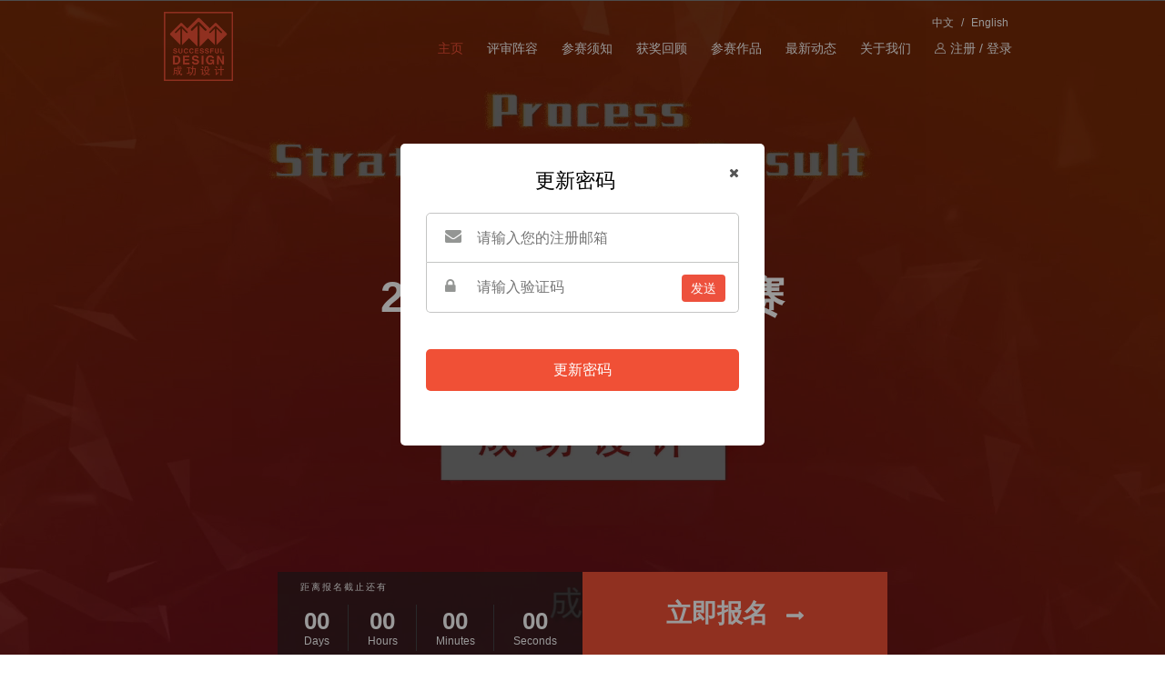

--- FILE ---
content_type: text/html; charset=utf-8
request_url: http://www.successfuldesign.org/?status=reset&bstatus=update
body_size: 23141
content:
<!DOCTYPE HTML>
<html lang="en">
<head>
<!DOCTYPE HTML>
<html lang="en">

<head>
<meta http-equiv="Content-Type" content="text/html; charset=utf-8">
<meta http-equiv="X-UA-Compatible" content="IE=edge">
<meta name="viewport" content="width=device-width,initial-scale=1">
<meta name="keywords" content="成功设计，成功设计大赛，Successful Design，Successful Design Award">
<meta name="description" content="建立于2006年，作为中国首个本土发起的国际设计奖项，成功设计大赛坚守彰显设计价值的理念，通过表彰代表未来趋势的成功设计，积极推动设计行业的中外交流及行业共融。这11年来，得到127位国际智囊的鼎力支持，21个国家及中国42个地区1200多优秀设计同行的积极参与，政府、媒体、15国领馆代表出席颁奖典礼，获2亿社交媒体曝光量和千万媒体价值。">
<meta http-equiv="cache-control" content="max-age=0" /><!-- cache -->
<meta http-equiv="cache-control" content="no-cache" /><!-- cache -->
<meta http-equiv="expires" content="0" /><!-- cache -->
<meta http-equiv="expires" content="Tue, 01 Jan 1980 1:00:00 GMT" /><!-- cache -->
<meta http-equiv="pragma" content="no-cache" /><!-- cache -->
<title>成功设计大赛</title>

<!--Bootstrap -->
<link rel="stylesheet" href="/assets/css/bootstrap.min.css" type="text/css">
<!--Custome Style -->
<link rel="stylesheet" href="/assets/css/style.css" type="text/css">
<!--OWL Carousel slider-->
<link rel="stylesheet" href="/assets/css/owl.carousel.css" type="text/css">
<link rel="stylesheet" href="/assets/css/owl.transitions.css" type="text/css">
<!-- Custom Colors -->
 <link rel="stylesheet" type="text/css" href="/assets/switcher/css/red.css" title="red" media="all" />

<!--FontAwesome Font Style -->
<link href="/assets/css/font-awesome.min.css" rel="stylesheet">
<link href="/manage/fonts/css/font-awesome.min.css" rel="stylesheet">

<link rel="stylesheet" href="/assets/css/user.css" type="text/css">

<!-- Fav and touch icons -->
<link rel="apple-touch-icon-precomposed" sizes="144x144" href="/assets/images/logo-1.png">
<link rel="apple-touch-icon-precomposed" sizes="114x114" href="/assets/images/logo-1.png">
<link rel="apple-touch-icon-precomposed" sizes="72x72" href="/assets/images/logo-1.png">
<link rel="apple-touch-icon-precomposed" href="/assets/images/logo-1.png">
<link rel="shortcut icon" href="/favicon.ico">
<!-- Google Font -->
<!--<link href="https://fonts.googleapis.com/css?family=Roboto:300,400,500,700,900" rel="stylesheet">-->
<!-- HTML5 Shim and Respond.js IE8 support of HTML5 elements and media queries -->
<!-- WARNING: Respond.js doesn't work if you view the page via file:// -->
<!--[if lt IE 9]>
            <script src="https://oss.maxcdn.com/libs/html5shiv/3.7.0/html5shiv.js"></script>
            <script src="https://oss.maxcdn.com/libs/respond.js/1.4.2/respond.min.js"></script>
        <![endif]-->
<!-- Tag Manager -->
<script>
(function(a, b, c, d, e, f) {
a[d] = a[d] || [];
var g = a[e] = a[e] || {};
a.tagmangerGlobalObject = e, g[f] = {dlName: d};
var h = b.getElementsByTagName(c)[0], i = b.createElement(c);
i.async = !0, i.src = ('https:' == document.location.protocol ? 'https://ssl' : 'http://cdn') + '.tagmanager.cn/boot/' + f + '.js', h.parentNode.insertBefore(i, h)
})(window, document, 'script', 'TGDataLayer', 'tagmanager', 10556);
</script>
<!-- End Tag Manager -->
<script>
var _hmt = _hmt || [];
(function() {
  var hm = document.createElement("script");
  hm.src = "https://hm.baidu.com/hm.js?10701226b4a9fb07bda9290e6cba5d2c";
  var s = document.getElementsByTagName("script")[0];
  s.parentNode.insertBefore(hm, s);
})();
</script>
<script>
var _hmt = _hmt || [];
(function() {
  var hm = document.createElement("script");
  hm.src = "https://hm.baidu.com/hm.js?49597509f73f33492237fb70692d7b5e";
  var s = document.getElementsByTagName("script")[0]; 
  s.parentNode.insertBefore(hm, s);
})();
</script>

</head>


<body id="home">

<style>
body>img {
  position:absolute;
}
.user-navbar-fa .fa {
  width: 34px!important;
}
</style>
<div style="overflow:hidden; width:0px; height:0; margin:0 auto; position:absolute;">
  <img src="/assets/images/share.jpg" />
</div>
<!-- Navigation -->
<nav id="my-navigation" class="my-navigation">
  <div class="container">
    <div class="row">
      <a href="/#home" class="logo"></a>
      <div class="col-md-10 pull-right">
        <ul class="nav navbar-nav pull-right">
          <li class="active"><a href="/#home">主页</a></li>
          <li><a href="/#speakers">评审阵容</a></li>
          <li><a href="/#schedule-info">参赛须知</a></li>
          <li><a href="/history">获奖回顾</a></li>
          <li><a href="/works">参赛作品</a></li>
          <li><a href="/#news">最新动态</a></li>
          <li><a href="/#aboutus">关于我们</a></li>
          
          <li><a href="/?status=login"><span class="icon-user"></span>注册 / 登录</a></li>
          
        </ul>

        
        <div class="s-language">
          <span class="J_s_lan">中文</span><span>/</span><span class="J_s_lan">English</span>
        </div>
      </div>
    </div>
  </div>
</nav>
<!-- /Navigation -->

<div class="g-modal g-index-pass J_modal_signup">
  <div class="g-modal-wrap">

    <div class="p-form p-signup-form" action="/u/signup">
      <i class="fa fa-close pull-right J_close_pass"></i>
      <div class="p-hd2">创建账户</div>
      <div class="p-input-group">
        <input type="email" class="p-input input-first" name="email" placeholder="邮箱" />
        <i class="fa fa-envelope"></i>
      </div>
      <div class="p-input-group">
        <input type="password" class="p-input" name="password" placeholder="密码（不少于6位）" />
        <i class="fa fa-lock"></i>
      </div>
      <div class="p-input-group">
        <input type="password" class="p-input input-last" name="rePassword" placeholder="确认密码" />
        <i class="fa fa-lock"></i>
      </div>
      <div class="p-input-group">
        <input type="text" class="p-input input-last" name="inviteCode" placeholder="邀请码（如有，请填写）" />
        <i class="fa fa-refresh"></i>
      </div>
      <div class="p-agree">
        <label><input name="agree" type="checkbox" /> 我同意 <a href="javascript:;" class="J_show_agreement_index">用户协议</a></label>
      </div>
      <a href="javascript:;" class="p-btn p-btn-signup J_e_signup">注册</a>
      <p class="p-info1">已有账户？直接<a href="/?status=login">登录</a></p>
    </div>

  </div>
</div>

<div class="g-modal J_agreement_index">
  <div class="g-modal-wrap-2">
    <div class="g-modal-header-2"><i class="fa fa-close pull-right J_close_agreement"></i></div>
    <div class="g-modal-content-2">
      <img data-src="/img/注册条款.png">
    </div>
  </div>
</div>

<div class="g-modal g-index-pass J_modal_login">
  <div class="g-modal-wrap">

    <div class="p-form p-signup-form J_l_form" action="/u/login">
      <i class="fa fa-close pull-right J_close_pass"></i>

      <div class="p-hd2">登录账户</div>

      <div class="p-input-group">
        <input type="email" class="p-input input-first" name="email" placeholder="邮箱" />
        <i class="fa fa-envelope"></i>
      </div>
      <div class="p-input-group">
        <input type="password" class="p-input input-last" name="password" placeholder="密码" />
        <i class="fa fa-lock"></i>
      </div>
      <div class="p-agree">
        <label><input name="agree" type="checkbox" /> 记住密码</a></label>
      </div>
      <a href="javascript:;" class="p-btn p-btn-signup J_e_login">登录</a>
      <p class="p-info1 p-info2">还没有账户？<a href="/?status=signup">注册</a><a href="/?status=reset" class="pull-right">忘记密码</a></p>
    </div>
  </div>
</div>

<div class="g-modal g-index-pass reset J_modal_reset">
  <div class="g-modal-wrap">

    <div class="p-form p-signup-form" action="">
      <i class="fa fa-close pull-right J_close_pass"></i>

      <div class="p-hd2 J_update_p">忘记密码</div>

      <div class="p-input-group">
        <input type="email" class="p-input input-first" name="email" placeholder="请输入您的注册邮箱" />
        <i class="fa fa-envelope"></i>
      </div>
      <div class="p-input-group">
        <input type="text" class="p-input input-last" name="code" placeholder="请输入验证码" />
        <i class="fa fa-lock"></i>
        <a href="javascript:;" class="btn-reset-code J_send_code">发送</a>
      </div>
      <br />
      <br />
      <a href="javascript:;" class="p-btn p-btn-signup J_reset J_update_p">重置密码</a>
      <br />
      <br />

    </div>
  </div>
</div>

<div class="g-modal J_modal">
  <div class="g-modal-wrap">
    <div class="g-modal-header">提示</div>
    <div class="g-modal-content">
      <span class="icon-warning">!</span>
      <div class="modal-right">
        <div class="modal-hd J_modal_hd">账户已注册</div>
        <div class="modal-p J_modal_p">所填邮箱已被注册</div>
      </div>
      <div class="modal-btns">
        <a href="/" class="modal-btn pull-left">返回首页</a>
        <a href="javascript:;" class="modal-btn pull-right J_close_modal_only J_signup_change">返回修改</a>
      </div>
    </div>
  </div>
</div>

<div class="g-modal J_modal_up">
  <div class="g-modal-wrap">
    <div class="g-modal-header">提示</div>
    <div class="g-modal-content">
      <span class="icon-warning">!</span>
      <div class="modal-right">
        <div class="modal-hd">网站升级</div>
        <div class="modal-p">网站新版上线请更新密码</div>
      </div>
      <div class="modal-btns">
        <a href="/" class="modal-btn pull-left">返回首页</a>
        <a href="/?status=reset&bstatus=update" class="modal-btn pull-right">更新密码</a>
      </div>
    </div>
  </div>
</div>

<script src="/js/cookies.min.js"></script>
<script>
(function(){
  function getQueryString(name) {
    var reg = new RegExp('(^|&)' + name + '=([^&]*)(&|$)', 'i');
    var r = window.location.search.substr(1).match(reg);
    if (r != null) {
      return unescape(r[2]);
    }
    return null;
  }
  var status = getQueryString('status') || '';
  if (status === 'login') {
    document.getElementsByClassName('J_modal_login')[0].style.display = 'block';
    // $('.J_modal_login').show(100);
  } else if (status === 'signup') {
    document.getElementsByClassName('J_modal_signup')[0].style.display = 'block';
    // $('.J_modal_signup').show(100);
  } else if (status === 'reset') {
    document.getElementsByClassName('J_modal_reset')[0].style.display = 'block';
  }
  var _update = getQueryString('bstatus') || '';
  if (_update === 'update') {
    document.getElementsByClassName('J_update_p')[0].innerText = "更新密码";
    document.getElementsByClassName('J_update_p')[1].innerText = "更新密码";
  }
  var lang = getQueryString('lang')
  if (lang) {
    Cookies.set('locales', lang);
  }


  if (Cookies.get('locales') !== 'en') {
    Cookies.set('locales', 'zh');
  }
  window._locale = Cookies.get('locales')
  document.getElementsByClassName('J_s_lan')[0].addEventListener('click', function(){
    Cookies.set('locales', 'zh');
    window.location.href = window.location.href.replace('&lang=en', '')
    window.location.reload();

  })
  document.getElementsByClassName('J_s_lan')[1].addEventListener('click', function(){
    Cookies.set('locales', 'en');
    window.location.href = window.location.href.replace('&lang=en', '')
    window.location.reload();
  })
  // if (getQueryString('test') === 'test'){
  //   document.getElementsByClassName('s-language')[0].style.display = 'block';
  // }
})();
</script>

<!-- Banners -->
<section id="banner" class="banner-section">
  <video class="video" autoplay loop muted poster="video/poster.jpg">
    <source src="video/m-video-2018.mp4" type="video/mp4">
  </video>

  <!-- Banner Tagline -->
  <div class="banner-fixed">
    <div class="container">
      <div class="row">
        <div class="col-md-12">
          <div class="banner-content">
            <a href="http://www.successfuldesign.org/u/enter" target="_blank" class="banner-tagline text-center">
            <!-- <a href="https://wx86c765582b9f7e8b.wx.wakkaa.com/appMTAwNjMw?t=1#/live-detail/241189" target="_blank" class="banner-tagline text-center"> -->
              <h1>2026年成功设计大赛</h1>
              <p>火热报名中！即日起-12月31日</p>
            </a>
          </div>
        </div>
      </div>
    </div>
  </div>
  <!-- /Banners Tagline -->

  <!-- Banners Timer -->
  <div class="container">
    <div class="row">
      <div class="col-md-12 countdown-tab">
        <div class="countdown">
          <div class="counter-sec">
            <div class="countdown-text">距离报名截止还有</div>
            <div class="countdown-counter half-width text-center">
              <div class="timer">
                <div class="countdown styled"></div>
              </div>
            </div>
            <div class="countdown-btn half-width">
              <a href="/u/enter" class="btn btn-lg btn-danger btn-block">立即报名</a> 
            </div>
          </div>
        </div>
      </div>
    </div>
  </div>
  <input type="hidden" id="endDate" value="Wed Dec 31 2025 08:00:00 GMT+0800 (CST)">
  <!-- /Banners Timer -->
  <div class="dark-overlay"></div>
</section>
<!-- /Banners -->

<!-- 为何参选成功设计奖 -->
<section id="overview" class="overview-section section-padding">
  <div class="container">
    <!-- Heading -->
    <div class="col-md-12">
      <div class="heading-sec">
        <div class="section-header text-center style="position: relative;"">
          <hr class="center-hr" />
          <h2 class="header-with-hr">为何参选成功设计奖</h2>
        </div>
      </div>
    </div>
    <!-- /Heading -->
    <div class="row">
      <div class="col-md-2 col-md-offset-1">
        <div class="overview-board">
          <div class="title">获得客户的认可</div>
          <div class="content">成为客户信任和选择的首要凭据</div>
        </div>
      </div>
      <div class="col-md-2">
        <div class="overview-board">
          <div class="title">多渠道曝光</div>
          <div class="content">获得成功设计平台全媒体渠道的品牌曝光和资源链接</div>
        </div>
      </div>
      <div class="col-md-2">
        <div class="overview-board">
          <div class="title">脱颖而出</div>
          <div class="content">好的设计想法不应该只留在脑海中，更应该展示给行业和社会</div>
        </div>
      </div>
      <div class="col-md-2">
        <div class="overview-board">
          <div class="title">加入成功设计生态圈</div>
          <div class="content">有机会加入来自全球的复杂性设计项目，与不同背景的行业精英一起共创和成长</div>
        </div>
      </div>
      <div class="col-md-2">
        <div class="overview-board">
          <div class="title">获得专业评价</div>
          <div class="content">来自全球20个国家的跨行业、跨领域的专业评委，给出最专业的意见和评价</div>
        </div>
      </div>
    </div>
  </div>
</section>

<!-- 参赛者说 -->
<section id="opinion" class="opinion-section section-padding">
  <div class="container">
    <!-- Heading -->
    <div class="col-md-12">
      <div class="heading-sec">
        <div class="section-header text-center" style="position: relative;">
          <hr class="center-hr" />
          <h2 class="header-with-hr">参赛者说</h2>
        </div>
      </div>
    </div>
    <!-- /Heading -->
    <div class="row">
      <div class="col-md-10 col-md-offset-1">
        <div class="opinion-board outline">
          <div class="content">行业内有如此多的的设计师和设计公司，客户根本不知道应该选择哪一个。成功设计大奖的认证给我们带来了我们的第一项优势，令我们在多次竞标中遥遥领先其他竞争者。</div>
        </div>
      </div>
      <div class="col-md-10 col-md-offset-1">
        <div class="opinion-board background">
          <div class="content">常常苦恼好idea被困在小团队里，成功设计大赛或许可以帮助你发出闪光点，获得关注。</div>
        </div>
      </div>
      <div class="col-md-10 col-md-offset-1">
        <div class="opinion-board outline">
          <div class="content">获得成功设计大奖之后，我们的品牌故事出现在了成功设计平台的微信公众号、官方网站、微博等众多曝光渠道中，很多人都通过成功联系到我们，想跟我们合作。感谢成功设计，我们可真是省了一大笔宣传费用！</div>
        </div>
      </div>
      <div class="col-md-10 col-md-offset-1">
        <div class="opinion-board background">
          <div class="content">参加成功设计大赛，这是一个会让你继续成长的舞台。因为成功设计，我们对设计的认知有了更深的学习与探索，期待未来可以加入来自全球的复杂性设计项目。</div>
        </div>
      </div>
      <div class="col-md-10 col-md-offset-1">
        <div class="opinion-board outline">
          <div class="content">每一个作品的背后都是一个一个有血有汗的故事！当项目获得了成功设计大赛专业的评审体系的认可，也是受到了这个平台上跨行业、跨领域、跨国界的专业认可，这是一个踏实的脚印……</div>
        </div>
      </div>
    </div>
  </div>
</section>

<!-- About Conference
<section  id="about" class="about-section">
  <div class="container">
    <div class="row">
      <!-- About Content
      <div class="col-md-offset-1 col-sm-offset-1 col-md-5 col-sm-5">
        <div class="about-sec">
          <div class="about-content">
            <h2>大赛简介</h2>
            <p>2021年，成功设计大赛重塑参赛品类，增设新媒体艺术、宠物文化等热门分类，使大赛在年轻群体中更具吸引力和影响力。建立于2006年，作为中国首个本土发起的国际设计奖项，成功设计大赛坚守彰显设计价值，通过表彰代表未来趋势的成功设计，积极推动设计行业的中外交流及行业共融。18年来，成功设计大赛一直坚持将设计在商业和社会中带来的价值作为首要评判标准，而不是设计的美观与否。</p>
          </div>
        </div>
      </div>
      <!-- /About Content

      <!-- Carousel Slider
      <div class="col-md-4 col-sm-4 ">
        <div class="about-carousel border-box">
          <div class="carousel slide" id="aboutCarousel" data-ride="carousel">
            <!-- Wrapper for slides
            <div class="carousel-inner">
              <div class="item active"><img src="assets/images/slider-2018/slider-2018-10.jpg" alt="" class="center-block"></div>
              <div class="item"><img src="assets/images/slider-2018/slider-2018-02.jpg" alt="" class="center-block"></div>
              <div class="item"><img src="assets/images/slider-2018/slider-2018-03.jpg" alt="" class="center-block"></div>
              <div class="item"><img src="assets/images/slider-2018/slider-2018-04.jpg" alt="" class="center-block"></div>
              <div class="item"><img src="assets/images/slider-2018/slider-2018-05.jpg" alt="" class="center-block"></div>
              <div class="item"><img src="assets/images/slider-2018/slider-2018-06.jpg" alt="" class="center-block"></div>
              <div class="item"><img src="assets/images/slider-2018/slider-2018-07.jpg" alt="" class="center-block"></div>
              <div class="item"><img src="assets/images/slider-2018/slider-2018-08.jpg" alt="" class="center-block"></div>
              <div class="item"><img src="assets/images/slider-2018/slider-2018-09.jpg" alt="" class="center-block"></div>

              <!-- <div class="item"><img src=" assets/images/750x874.jpg" alt="" class="center-block"></div>
            </div>

            <!-- Left and right controls
            <a class="left carousel-control" href="#aboutCarousel" role="button" data-slide="prev"> <span class="fa fa-angle-left" aria-hidden="true"></span> <span class="sr-only">Previous</span> </a> <a class="right carousel-control" href="#aboutCarousel" role="button" data-slide="next"> <span class="fa fa-angle-right" aria-hidden="true"></span> <span class="sr-only">Next</span> </a> </div>
        </div>
      </div>
      <!-- /Carousel Slider -->

    </div>
  </div>
</section>
<!-- /About Conference-->

<!-- Conference info -->
<section id="conference-info" style="background-image:url('assets/images/bg-info.jpg')">
    <div class="container">
      <div id="number" class="counter-row row text-center wow fadeInUp">
        <div class="col-sm-offset-1 col-md-offset-1 col-xs-2 col-md-2 col-sm-6 fact-container">
          <div class="fact">
            <img src="assets/images/icon-1.png" alt="icon" />
            <p><span class="counter">3000</span><b>+</b> 设计师</p>
          </div>
        </div>
        <div class="col-xs-2 col-md-2 col-sm-6 fact-container">
          <div class="fact">
            <img src="assets/images/icon-4.png" alt="icon" />
            <p><span class="counter">20</span><b>+</b> 国家</p>
          </div>
        </div>
        <div class="col-xs-2 col-md-2 col-sm-6 fact-container">
          <div class="fact">
            <img src="assets/images/icon-3.png" alt="icon" />
            <p><span class="counter">2000</span><b>万+</b> 媒体价值</p>
          </div>
        </div>
        <div class="col-xs-2 col-md-2 col-sm-6 fact-container">
          <div class="fact">
            <img src="assets/images/icon-social.png" alt="icon" />
            <p><span class="counter">2</span><b>亿+</b> 社交媒体</p>
          </div>
        </div>
        <div class="col-xs-2 col-md-2 col-sm-6 fact-container">
          <div class="fact">
            <img src="assets/images/icon-history.png" alt="icon" />
            <p><span class="counter">18</span> 年历史</p>
          </div>
        </div>
      </div>
      <h4 class="hd1">2024成功设计大赛</h4>
      <a href="/u/enter" class="btn">立即报名</a>
    </div>
</div>
</section>
<!-- /Conference info -->

<!-- Speakers -->
<section id="speakers" class="spearker-section section-padding">
  <div class="container">
    <div class="row">
      <!-- Heading -->
      <div class="col-md-12">
        <div class="heading-sec">
          <div class="section-header text-center">
            <h2>评审阵容</h2>
          </div>
        </div>
      </div>
      <!-- /Heading -->

      <!-- <div class="day-time-m review-tabs">
        <ul data-tabs="tabs">
          <li class="active"><a href="#review1" data-toggle="tab">产品设计</a></li>
          <li><a href="#review2" data-toggle="tab">空间设计</a></li>
          <li><a href="#review3" data-toggle="tab">服务设计</a></li>
        </ul>
      </div> -->

      <div id="my-tab-content" class="tab-content">
        <div class="tab-pane active" id="review1">
          
            
              <div class="row" style="display: flex;align-items: stretch;">
            
            <div class="col-md-6">
              <div class="review-box">
                <img src="/uploads/show/file-1711595781543.jpg" />
                <div class="review-right">
                  <div class="review-name">杨润</div>
                  <div class="review-job">联想集团首席设计师 &amp; 体验设计总监</div>
                  <p class="review-content">
                    20年的设计领域工作经历，拥有产品设计、软件设计、用户体验和服务设计等专业的丰厚经验。 立足于软硬件产品的创新设计和落地把控，构建以全链路客户体验为核心的设计策略，洞察用户需求，打造多专业协同模式，实现商业价值落地转化。带领团队构建设计生态圈层，内外赋能，获得iF金奖、红点至尊奖等国际知名设计大奖超过100项，专利授权100余项。
                  </p>
                </div>
              </div>
            </div>
            
          
            
            <div class="col-md-6">
              <div class="review-box">
                <img src="/uploads/show/file-1711595997866.jpg" />
                <div class="review-right">
                  <div class="review-name">胡飞</div>
                  <div class="review-job">同济大学长聘特聘教授、设计创意学院院长</div>
                  <p class="review-content">
                    博士生导师，教育部高层次青年人才，教育部高等学校工业设计专业教学分指导委员会委员。长期扎根我国制造产业，推动服务设计、体验设计和设计战略研究。
                  </p>
                </div>
              </div>
            </div>
            
              </div>
            
          
            
              <div class="row" style="display: flex;align-items: stretch;">
            
            <div class="col-md-6">
              <div class="review-box">
                <img src="/uploads/show/file-1711596272690.jpg" />
                <div class="review-right">
                  <div class="review-name">陈晓华（鹤真）</div>
                  <div class="review-job">阿里巴巴-阿里国际设计总监</div>
                  <p class="review-content">
                    阿里巴巴设计委员会 核心委员，中国美术学院创新设计学院 客座讲师，浙江大学国际设计研究院 客座讲师，2018中国服务设计业十大杰出青年
                  </p>
                </div>
              </div>
            </div>
            
          
            
            <div class="col-md-6">
              <div class="review-box">
                <img src="/uploads/show/file-1711596400432.jpg" />
                <div class="review-right">
                  <div class="review-name">梁耀明</div>
                  <div class="review-job">站酷创始人、CEO</div>
                  <p class="review-content">
                    站酷创始人，广告设计师出身，曾就职于盛大网络和猫扑。2006年创办站酷，目前，站酷拥有超过1700万注册用户，是中国领先的人气设计师互动平台。
                  </p>
                </div>
              </div>
            </div>
            
              </div>
            
          
            
              <div class="row" style="display: flex;align-items: stretch;">
            
            <div class="col-md-6">
              <div class="review-box">
                <img src="/uploads/show/file-1711596497081.jpg" />
                <div class="review-right">
                  <div class="review-name">蔚江</div>
                  <div class="review-job">洛客数字化创新设计平台 CEO&amp;联合创始人</div>
                  <p class="review-content">
                    16年设计及管理经验，主导并参与多项国家级重大项目、城市级文化打造、现象级市场爆品设计，合作客户包括故宫博物馆、九牧王集团、五粮液、日本三洋、联想、海尔、美的、中国电子科技集团等，服务城市包括南昌、佛山、银川、成都等，作品荣获十余项国际大奖。
                  </p>
                </div>
              </div>
            </div>
            
          
            
            <div class="col-md-6">
              <div class="review-box">
                <img src="/uploads/show/file-1711596536168.jpg" />
                <div class="review-right">
                  <div class="review-name">丁熊</div>
                  <div class="review-job">广州美术学院工业设计学院产品设计系主任，博士，副教授</div>
                  <p class="review-content">
                    中国工业设计协会设计教育分会理事、服务设计专委会主任；中国服务设计教育联盟联合发起人；中国可持续设计学习网络（LeNS-China）广美协调人。国内较早引进、推广及实践服务设计思维的研究者之一。近年来出版《产品服务系统设计》《服务设计流程与方法》教材2本；发表服务设计、产品服务系统设计相关论文近40篇
                  </p>
                </div>
              </div>
            </div>
            
              </div>
            
          
            
              <div class="row" style="display: flex;align-items: stretch;">
            
            <div class="col-md-6">
              <div class="review-box">
                <img src="/uploads/show/file-1711596685725.jpg" />
                <div class="review-right">
                  <div class="review-name">柏伟宁</div>
                  <div class="review-job">《Hi设计》创始人</div>
                  <p class="review-content">
                    媒体人，商业空间设计垂直媒体《Hi设计》创始人。
                  </p>
                </div>
              </div>
            </div>
            
          
            
            <div class="col-md-6">
              <div class="review-box">
                <img src="/uploads/show/file-1711596859832.jpg" />
                <div class="review-right">
                  <div class="review-name">谌涛</div>
                  <div class="review-job">上海理工大学教授、工业设计系主任</div>
                  <p class="review-content">
                    硕士研究生导师，中国工业设计协会文化办公产业分会副秘书长，上海市创意设计工作者协会理事，全国标准化技术委员会委员，上海市欧美同学会理事、青年工作委员会副主任委员。
                  </p>
                </div>
              </div>
            </div>
            
              </div>
            
          
        </div>

        <!-- <div class="tab-pane" id="review2">
          
            <div class="col-md-6">
              <div class="review-box">
                <img src="/uploads/show/file-1496665762768.jpg" />
                <div class="review-right">
                  <div class="review-name">Hisham Youssef   AIA RIBA</div>
                  <div class="review-job">美国建筑师协会上海分会主席</div>
                  <p class="review-content">
                    他是哥伦比亚大学建筑学硕士，坚持做设计逾25年，目前任教于苏州大学。曾在甘斯勒，拉斐尔·维诺里等知名建筑事务所任职，多次参与美国，中东，亚太等地的项目
                  </p>
                </div>
              </div>
            </div>
          
            <div class="col-md-6">
              <div class="review-box">
                <img src="/uploads/show/file-1492788047721.jpg" />
                <div class="review-right">
                  <div class="review-name">朱胜萱</div>
                  <div class="review-job">乡伴东方创始人</div>
                  <p class="review-content">
                    东方园林•田园东方投资发展有限公司联合创始人，国际休闲产业协会·休闲乡村专委会秘书长，东方园林·东联设计集团 首席设计师 / 董事，上海世博园区景观工程总顾问
                  </p>
                </div>
              </div>
            </div>
          
            <div class="col-md-6">
              <div class="review-box">
                <img src="/uploads/show/file-1577945732963.jpg" />
                <div class="review-right">
                  <div class="review-name">刘雪慰</div>
                  <div class="review-job">《商业评论》副主编</div>
                  <p class="review-content">
                    毕业于上海交通大学，语言学及应用语言学硕士。曾供职于中国石油大学、中欧国际工商学院、《哈佛商业评论》中文杂志、《商业评论》，先后从事过教学、翻译、教学
                  </p>
                </div>
              </div>
            </div>
          
            <div class="col-md-6">
              <div class="review-box">
                <img src="/uploads/show/file-1492826752445.jpg" />
                <div class="review-right">
                  <div class="review-name">叶凯欣</div>
                  <div class="review-job">裸心集团主席 | 首席设计官</div>
                  <p class="review-content">
                    她是裸心集团主席兼首席设计官，指导裸心三大产业链的品牌理念和视觉元素设计，注重可持续发展的设计理念，带领团队为裸心谷取得了LEED铂金级认证的骄人成绩。
                  </p>
                </div>
              </div>
            </div>
          
            <div class="col-md-6">
              <div class="review-box">
                <img src="/uploads/show/file-1492787981379.jpg" />
                <div class="review-right">
                  <div class="review-name">宋家泰</div>
                  <div class="review-job">易居沃顿中国研修中心导师</div>
                  <p class="review-content">
                    曾任中原地产营销总监、金地集团华东区域公司营销总经理、上海万科高端事业部副总经理，是上海楼市业内知名的“金牌操盘手”，房地产行业知名的自媒体。
                  </p>
                </div>
              </div>
            </div>
          
        </div>

        <div class="tab-pane" id="review3">
          
        </div> -->

      </div>

      <!-- 
      <div class="col-md-12">
        <div class="heading-sec" style="margin-top: 50px">
          <div class="section-header text-center">
            <h2>推广大使</h2>
          </div>
        </div>
      </div>

      <div id="my-tab-content" class="tab-content">
        <div class="tab-pane active" id="review1">
          
            <div class="col-md-6">
              <div class="review-box">
                <img src="/uploads/show/file-1568086280431.jpg" />
                <div class="review-right">
                  <div class="review-name">柏伟宁</div>
                  <div class="review-job">《Hi设计》创始人</div>
                  <p class="review-content">
                    《Hi设计》是国内最早以创新商业空间和创新商业IP为核心内容的新媒体，介绍国内外优秀的商业空间项目，报道商业空间内的创新商业品牌和背后的设计师、创始人
                  </p>
                </div>
              </div>
            </div>
          
            <div class="col-md-6">
              <div class="review-box">
                <img src="/uploads/show/file-1568087259401.jpg" />
                <div class="review-right">
                  <div class="review-name">丁熊</div>
                  <div class="review-job">广州美术学院 副教授 硕士研究生导师</div>
                  <p class="review-content">
                    致力于产品、服务、系统和体验的整合创新研究、教学与实践，主张“服务共创”与“服务设计驱动”，近年来涉足文旅、教育、医疗、新零售等多个行业和领域。
                  </p>
                </div>
              </div>
            </div>
          
            <div class="col-md-6">
              <div class="review-box">
                <img src="/uploads/show/file-1568087959224.jpg" />
                <div class="review-right">
                  <div class="review-name">谢赞</div>
                  <div class="review-job">全球新媒体艺术平台MANA创始人</div>
                  <p class="review-content">
                    MANA (上海吗呐网络科技有限公司)创始人,2013-2015 年CAC(新时线媒体艺术中心)文献专员,2012 年中国好声音第一季节目组导演
                  </p>
                </div>
              </div>
            </div>
          
            <div class="col-md-6">
              <div class="review-box">
                <img src="/uploads/show/file-1568087739110.jpg" />
                <div class="review-right">
                  <div class="review-name">范石钟</div>
                  <div class="review-job">“咪有”宠物家居创始人</div>
                  <p class="review-content">
                    MIUU咪有，高端宠物家居原创设计品牌，获得国际各类设计大奖超过百项。范石钟荣登《福布斯》中国顶尖设计师榜单，被《福布斯》评为“中国最具潜力设计师”。
                  </p>
                </div>
              </div>
            </div>
          
            <div class="col-md-6">
              <div class="review-box">
                <img src="/uploads/show/file-1568087857690.jpg" />
                <div class="review-right">
                  <div class="review-name">江杰</div>
                  <div class="review-job">幻境创始人</div>
                  <p class="review-content">
                    他创办的幻境是一家造梦公司，为景区乐园、商业综合体提供沉浸式体验整体解决方案，引领沉浸式浪潮。同时，他也是37Entertainment的联合创始人。
                  </p>
                </div>
              </div>
            </div>
          
            <div class="col-md-6">
              <div class="review-box">
                <img src="/uploads/show/file-1569224273102.jpg" />
                <div class="review-right">
                  <div class="review-name">王会清</div>
                  <div class="review-job">心医国际 设计总监</div>
                  <p class="review-content">
                    心医是医疗科技创新企业12强，运营国内最大逾6千家医院互联网云平台，涵盖诊教研管药险，年25万例综合会诊、节约求医里程6亿公里，相当于绕地球1.5万圈
                  </p>
                </div>
              </div>
            </div>
          
        </div>
      </div>
       -->
      <div class="wait-update">持续更新中...</div>

    </div>
  </div>
</section>
<!-- /Speakers -->

<!-- Schedule -->
<section id="schedule-info" class="conference-schedule section-padding secondary-bg" name="info">
  <div class="container">
    <div class="row">
      <!-- Heading -->
      <div class="col-md-12">
        <div class="heading-sec">
          <div class="section-header text-center">
            <h2>参赛须知</h2>
          </div>
        </div>
      </div>
      <!-- /Heading -->
    </div>
    <div class="row">
      <div class="col-sm-12 col-lg-8 col-lg-offset-2">

        <div class="day-time-m">
          <ul data-tabs="tabs">
            <li class="active"><a href="#day1" data-toggle="tab">奖项设置</a></li>
            <li><a href="#day2" data-toggle="tab">参评流程</a></li>
            <li><a href="#day3" data-toggle="tab">参赛费用</a></li>
            <li><a href="#day4" data-toggle="tab">评审标准</a></li>
          </ul>
        </div>
        <div id="my-tab-content" class="tab-content">
          <div class="tab-pane active" id="day1">
          <div class="info-bz-hr info-bz-hr1" style="background: none;"></div>
            <img src="assets/images/setting-left.png" class="setting-left" />
            <img src="assets/images/setting-right.png" class="setting-right" />
          </div>

          <div class="tab-pane" id="day2">
            <!-- <div class="info-bz-hr info-bz-hr1"></div>
            <div class="info-bz-list first">
              <div class="bz-item"></div>
              <div class="bz-item bz-item-red">报名开始</div>
              <div class="bz-item bz-item-red">早鸟期</div>
              <div class="bz-item bz-item-red">征集期</div>
              <div class="bz-item bz-item-red">冲刺期</div>
              <div class="bz-item bz-item-red">评审开始</div>
              <div class="bz-item bz-item-red">获奖公布</div>
              <div class="bz-item bz-item-red">颁奖典礼</div>
            </div>

            <div class="info-bz-list">
              <div class="bz-item bz-item-red">参赛时间</div>
              <div class="bz-item">4月23日</div>
              <div class="bz-item">4月24日-5月31日</div>
              <div class="bz-item">6月1日-11月30日</div>
              <div class="bz-item">12月1日-12月23日</div>
              <div class="bz-item">2月3日</br>（2020 暂定）</div>
              <div class="bz-item">3月3日</br>（2020 暂定）</div>
              <div class="bz-item">4月23日-24日</br>（2020 暂定）</div>
            </div> -->
            <!-- <div class="info-bz-hr info-bz-hr2"></div>

            <div class="info-bz-list">
              <div class="bz-item bz-item-red">产品设计</div>
              <div class="bz-item">5月31日</div>
              <div class="bz-item">8月30日</div>
              <div class="bz-item">9月22日</div>
              <div class="bz-item">10月14日</div>
            </div>
            <div class="info-bz-hr info-bz-hr2"></div>

            <div class="info-bz-list">
              <div class="bz-item bz-item-red">服务设计</div>
              <div class="bz-item bz-item-red"></div>
              <div class="bz-item">10月15日</br>（2017）</div>
              <div class="bz-item">1月15日</br>（2018）</div>
              <div class="bz-item">1月30日</br>（2018）</div>
              <div class="bz-item">待定</br>（2018）</div>
            </div>
            <div class="info-bz-hr info-bz-hr2"></div> -->
            <div class="info-bz-hr info-bz-hr1"></div>
            <div class="info-biaozhun3 first active" style="margin-top:20px;">
              <div class="info-bz-hd"></span>报名参赛（即日起~12月31日）</div>
              <p class="info-bz-p">- 注册账号</p>
              <p class="info-bz-p">- 确认作品件数并付费</p>
              <p class="info-bz-p">- 按照参赛指南提交作品信息</p>
            </div>
            <div class="info-biaozhun3 active">
              <div class="info-bz-hd"></span>专家评审（2026年01月-03月）</div>
              <p class="info-bz-p">- 所有提交的产品将由行业专业人士和各领域知名专家（如商业大咖、设计院校、媒体、政府官员等）依据SPR评审标准进行评审</p>
            </div>
            <!-- <div class="info-biaozhun3 active">
              <div class="info-bz-hd"></span>获奖公布（2021年09月）</div>
              <p class="info-bz-p">- 由评审分数决出最成功设计奖、成功设计奖、年度特别奖</p>
              <p class="info-bz-p">- 获奖者可根据需求自愿选择获奖服务</p>
            </div> -->
            <div class="info-biaozhun3 active">
              <div class="info-bz-hd"></span>颁奖典礼（2026年09月）</div>
              <p class="info-bz-p">- 获奖者可以在年度颁奖典礼中上台领奖</p>
              <p class="info-bz-p">- 获奖者可参加年度颁奖典礼同期峰会的其他活动</p>
            </div>
          </div>

          <div class="tab-pane" id="day3">
             <div class="info-biaozhun first">
              <!-- <div class="info-bz-hd info-bz-hd3"><span class="icon-people"></span> 颁奖典礼票 <small style="color: white;">(2019.04.23)</small><span class="pull-right">￥1200 <small>已结束</small></span></div> -->
              <!-- <div class="info-bz-hd info-bz-hd3"><span class="icon-people"></span> 早鸟报名票 <small style="color: white;">(即日起至2021.05.31)</small><span class="pull-right">￥2000</span></div> -->
              <div class="info-bz-hd info-bz-hd3"><span class="icon-people"></span> 早鸟报名票 <small style="color: white;">(2025.01.01-2025.07.31)</small><span class="pull-right">￥1800</span></div>
              <div class="info-bz-hd info-bz-hd3"><span class="icon-people"></span> 作品征集期 <small style="color: white;">(2025.08.01-2025.12.31)</small><span class="pull-right">￥3000</span></div>
              <!-- <div class="info-bz-hd info-bz-hd3"><span class="icon-people"></span> 作品冲刺期 <small style="color: white;">(2025.12.01-2025.12.31)</small><span class="pull-right">￥3000</span></div> -->
              <p class="info-bz-p info-bz-p3">参赛作品评选费基本费用，不包含展示费和得奖者服务费</p>
            </div>
            <!-- <hr/>
            <div>
              <table class="time-line-table">
                <thead>
                  <tr>
                    <th width="30%" height="0" class="head bz-item-red">多件报名限时折扣活动</th>
                    <th width="40%" height="0"></th>
                    <th width="30%" height="0"></th>
                  </tr>
                </thead>
                <tbody>
                  <tr>
                    <td class="">参赛作品件数</td>
                    <td class="">3 ≤ 作品数 ≤ 5</td>
                    <td class="">总参赛费用9折</td>
                  </tr>
                  <tr>
                    <td class="">参赛作品件数</td>
                    <td class="">5 &lt; 作品数 ≤ 10</td>
                    <td class="">总参赛费用8折</td>
                  </tr>
                  <tr>
                    <td class="">参赛作品件数</td>
                    <td class="">作品数 &gt; 10</td>
                    <td class="">总参赛费用7折</td>
                  </tr>
                </tbody>
              </table>
              <p class="info-bz-p4">备注：</p>
              <p class="info-bz-p4">1、活动时间：即日起至2019年8月31曰24时</p>
              <p class="info-bz-p4">2、活动期间已支付报名费的参赛方可接受一次件数上调，以最终参赛件数计算折扣，之后再次补充件数从1件算起</p>
            </div> -->
            <!-- 20190421 start -->
            <!-- <div class="info-bz-hr info-bz-hr3"></div> -->
            <!-- <div class="info-biaozhun second"> -->
              <!-- <div class="info-bz-hd info-bz-hd3"><span class="icon-people"></span> 特别参赛<span class="pull-right">￥1800</span></div> -->
              <!-- <div class="info-bz-hd info-bz-hd3"><span class="icon-people"></span> 早鸟票<span class="pull-right">￥1800</span></div> -->
              <!-- <p class="info-bz-p info-bz-p3">仅在6月1日00点前享受该优惠</p> -->
            <!-- </div> -->
            <!-- <div class="info-bz-hr info-bz-hr3"></div> -->
            <!-- 20190421 end -->
          </div>

          <div class="tab-pane" id="day4">
            <div class="info-bz-hr info-bz-hr1"></div>
            <div class="info-biaozhun2 first active" style="margin-top:20px;">
              <div class="info-bz-hd"><span class="icon-rule"></span> R 成效<span class="icon-biaozhun pull-right" data-num="1"></span></div>
              <p class="info-bz-p">- 用户价值&nbsp;&nbsp;&nbsp;&nbsp; 为用户提供了什么样的价值</p>
              <p class="info-bz-p">- 商业表现&nbsp;&nbsp;&nbsp;&nbsp; 在商业上有什么样的表现</p>
              <p class="info-bz-p">- 社会影响&nbsp;&nbsp;&nbsp;&nbsp; 为社会带来了什么价值</p>
            </div>
            <div class="info-bz-hr"></div>
            <div class="info-biaozhun2">
              <div class="info-bz-hd"><span class="icon-rule"></span> P 流程<span class="icon-biaozhun pull-right" data-num="2"a></span></div>
              <p class="info-bz-p">- 团队组织&nbsp;&nbsp;&nbsp;&nbsp; 团队构成及项目中的角色分配</p>
              <p class="info-bz-p">- 流程方法&nbsp;&nbsp;&nbsp;&nbsp; 在项目流程中有哪些创新点</p>
              <p class="info-bz-p">- 项目投入&nbsp;&nbsp;&nbsp;&nbsp; 从立项到交付的周期及预算</p>
            </div>
            <div class="info-bz-hr"></div>
            <div class="info-biaozhun2">
              <div class="info-bz-hd"><span class="icon-rule"></span> S 策略<span class="icon-biaozhun pull-right" data-num="3"></span></div>
              <p class="info-bz-p">- 目标达成&nbsp;&nbsp;&nbsp;&nbsp; 项目结果是否达成预期</p>
            </div>
            <div class="info-bz-hr"></div>
          </div>
        </div>
      </div>
    </div>
  </div>
  <div class="col-md-12 learn-more-btn" style="margin-top:-13px;">
    <a href="/u/enter" class="btn learn-more">立 即 报 名</a>
  </div>
</section>
<!-- /Schedule -->

<!-- Category -->
<section id="category" class="section-padding" style="padding-bottom: 300px;">
  <div class="container">
    <div class="row">
      <!-- Heading -->
      <div class="col-md-12" style="text-align: center;">
        <div class="heading-sec">
          <div class="section-header text-center">
            <h2>参赛类别</h2>
          </div>
        </div>
        <div style="display: flex;justify-content: center; align-items: center;">
          <div style="display: grid;grid-template-columns: 240px 240px 240px 240px;grid-template-rows: 240px 240px 240px 240px">
            <div class="category-group-container" style="grid-column: 1 / 4;grid-row: 1 / 4;border-radius: 0 20px 20px 0;">
              <div style="display: grid;grid-template-columns: 240px 240px 240px;grid-template-rows: 240px 240px 240px">
                
                  <div class="category-tab">
                    <div class="category-inner">
                      <div class="ct-hd">生活方式</div>
                      <div class="ct-hr"></div>
                      <span class="icon-category icon-category-2019-1"></span>
                      <div class="ct-desc zh">家居用品、日用器物、美妆护理、个人穿搭、饰品配件等</div>
                    </div>
                  </div>
                
                  <div class="category-tab">
                    <div class="category-inner">
                      <div class="ct-hd">智能数码</div>
                      <div class="ct-hr"></div>
                      <span class="icon-category icon-category-2019-2"></span>
                      <div class="ct-desc zh">智能设备、数码产品、 PC与配件、新兴交互载体、智能办公辅助等</div>
                    </div>
                  </div>
                
                  <div class="category-tab">
                    <div class="category-inner">
                      <div class="ct-hd">产业器械</div>
                      <div class="ct-hr"></div>
                      <span class="icon-category icon-category-2019-3"></span>
                      <div class="ct-desc zh">工业机械与自动化设备、专业作业场景应用装置、机器人、园艺机具、无人机等</div>
                    </div>
                  </div>
                
                  <div class="category-tab">
                    <div class="category-inner">
                      <div class="ct-hd">母婴呵护</div>
                      <div class="ct-hr"></div>
                      <span class="icon-category icon-category-2019-4"></span>
                      <div class="ct-desc zh">哺乳用品、安全座椅、婴童家具、学步辅助、亲子洗护等</div>
                    </div>
                  </div>
                
                  <div class="category-tab">
                    <div class="category-inner">
                      <div class="ct-hd">交通出行</div>
                      <div class="ct-hr"></div>
                      <span class="icon-category icon-category-2019-5"></span>
                      <div class="ct-desc zh">汽车、自行车、电动车、滑板车、出行平台App、辅助交通装置等</div>
                    </div>
                  </div>
                
                  <div class="category-tab">
                    <div class="category-inner">
                      <div class="ct-hd">医疗健康</div>
                      <div class="ct-hr"></div>
                      <span class="icon-category icon-category-2019-6"></span>
                      <div class="ct-desc zh">康复辅助器具、诊疗设备、家用医疗设备、穿戴健康监测、理疗产品等</div>
                    </div>
                  </div>
                
                  <div class="category-tab">
                    <div class="category-inner">
                      <div class="ct-hd">宠物关爱</div>
                      <div class="ct-hr"></div>
                      <span class="icon-category icon-category-2019-7"></span>
                      <div class="ct-desc zh">宠物食品及用品、宠物医疗护理、宠物玩具及智能监护设备等</div>
                    </div>
                  </div>
                
                  <div class="category-tab">
                    <div class="category-inner">
                      <div class="ct-hd">运动户外</div>
                      <div class="ct-hr"></div>
                      <span class="icon-category icon-category-2019-8"></span>
                      <div class="ct-desc zh">健身器械、运动鞋服、登山与露营装备、户外活动用具等</div>
                    </div>
                  </div>
                
                  <div class="category-tab">
                    <div class="category-inner">
                      <div class="ct-hd">文娱创意</div>
                      <div class="ct-hr"></div>
                      <span class="icon-category icon-category-2019-9"></span>
                      <div class="ct-desc zh">包括文具、玩具、IP衍生文创产品、教育辅助器材、图书、音像制品、乐器等</div>
                    </div>
                  </div>
                
              </div>
              <div class="category-group-sider-container" style="top:0;right: 100%;padding-right: 0;">
                <div class="vertical-text-zh">
                  <p class="vertical-text-title_zh">产品设计</p>
                  <p class="vertical-text-desc_zh">以具体产品为对象</p>
                  <p class="vertical-text-desc_zh">关注功能创新</p>
                  <p class="vertical-text-desc_zh">使用体验与生活美学的融合</p>
                </div>
                <div class="category-group-sider-mask"></div>
              </div>
            </div>
            <!-- 右上1 -->
            <div class="category-group-container" style="grid-column: 4 / 4;grid-row: 1 / 2;border-radius: 20px 0 0 20px;">
              <div style="display: grid;grid-template-columns: 240px;grid-template-rows: 240px">
                
                  <div class="category-tab">
                    <div class="category-inner">
                      <div class="ct-hd">服务设计</div>
                      <div class="ct-hr"></div>
                      <span class="icon-category icon-category-2019-16"></span>
                      <div class="ct-desc zh">公共服务系统、教育与文化服务平台、商业服务创新、医疗与健康服务流程等</div>
                    </div>
                  </div>
                
              </div>
              <div class="category-group-sider-container" style="top:0;left: 100%;padding-left: 0">
                <div class="vertical-text-zh" style=" writing-mode: vertical-lr;text-align: left;">
                  <p class="vertical-text-title_zh">服务设计</p>
                  <p class="vertical-text-desc_zh">以用户体验为核心</p>
                  <p class="vertical-text-desc_zh">跨界整合产品、空间</p>
                  <p class="vertical-text-desc_zh">与传播要素的系统设计</p>
                </div>
                <div class="category-group-sider-mask" style="left: 50px;right: unset;"></div>
              </div>
            </div>
            <!-- 右上2 -->
            <div class="category-group-container" style="grid-column: 4 / 4;grid-row: 2 / 4;border-radius: 20px 0 0 20px;">
              <div style="display: grid;grid-template-columns: 240px;grid-template-rows: 240px 240px">
                
                  <div class="category-tab">
                    <div class="category-inner">
                      <div class="ct-hd">数字交互</div>
                      <div class="ct-hr"></div>
                      <span class="icon-category icon-category-2019-14"></span>
                      <div class="ct-desc zh">UI/UX、APP、Web、互动媒体、XR装置、游戏等</div>
                    </div>
                  </div>
                
                  <div class="category-tab">
                    <div class="category-inner">
                      <div class="ct-hd">视觉传播</div>
                      <div class="ct-hr"></div>
                      <span class="icon-category icon-category-2019-15"></span>
                      <div class="ct-desc zh">品牌视觉、包装设计、广告、IP形象、字体系统、影视影像等</div>
                    </div>
                  </div>
                
              </div>
              <div class="category-group-sider-container" style="top:0;left: 100%;padding-left: 0">
                <div class="vertical-text-zh" style=" writing-mode: vertical-lr;text-align: left;">
                  <p class="vertical-text-title_zh">传播设计</p>
                  <p class="vertical-text-desc_zh">以信息传达为核心</p>
                  <p class="vertical-text-desc_zh">关注品牌构建</p>
                  <p class="vertical-text-desc_zh">媒介激发互动共鸣的可能性</p>
                </div>
                <div class="category-group-sider-mask" style="left: 50px;right: unset;"></div>
              </div>
            </div>
            <div class="category-group-container" style="grid-column: 1 / 5;grid-row: 4 / 4;border-radius: 20px 20px 0 0;">
              <div style="display: grid;grid-template-columns: 240px 240px 240px 240px;grid-template-rows: 240px">
                
                  <div class="category-tab">
                    <div class="category-inner">
                      <div class="ct-hd">居住生活空间</div>
                      <div class="ct-hr"></div>
                      <span class="icon-category icon-category-2019-10"></span>
                      <div class="ct-desc zh">住宅、公寓、别墅、宿舍、私家园林等与日常生活起居相关的空间</div>
                    </div>
                  </div>
                
                  <div class="category-tab">
                    <div class="category-inner">
                      <div class="ct-hd">商业消费空间</div>
                      <div class="ct-hr"></div>
                      <span class="icon-category icon-category-2019-11"></span>
                      <div class="ct-desc zh">零售门店、酒店、餐厅、展厅等以交易、消费、品牌传播为主导目的的空间</div>
                    </div>
                  </div>
                
                  <div class="category-tab">
                    <div class="category-inner">
                      <div class="ct-hd">办公机构空间</div>
                      <div class="ct-hr"></div>
                      <span class="icon-category icon-category-2019-12"></span>
                      <div class="ct-desc zh">办公、政府、医疗、教育、产业园等专用机构空间</div>
                    </div>
                  </div>
                
                  <div class="category-tab">
                    <div class="category-inner">
                      <div class="ct-hd">公共开放空间</div>
                      <div class="ct-hr"></div>
                      <span class="icon-category icon-category-2019-13"></span>
                      <div class="ct-desc zh">公园、广场、交通枢纽、公共展馆、街道等面向公众的共享空间</div>
                    </div>
                  </div>
                
              </div>
              <div class="category-group-sider-container" style="top:100%;left: 0;width: 100%;height: 200px;padding-top: 0;overflow: hidden;transition: height 1s ease;">
                <div class="vertical-text-zh" style="font-size: 64px;text-align: left;writing-mode: unset;text-orientation: unset;">
                  <p class="vertical-text-title_zh">空间设计</p>
                  <p class="vertical-text-desc_zh">以实在空间为媒介</p>
                  <p class="vertical-text-desc_zh">围绕人、场所与行为之间的关系</p>
                  <p class="vertical-text-desc_zh">展开创作与重构</p>
                </div>
                <div class="category-group-sider-mask" style="top: 50px;right: unset;height: 200px;"></div>
              </div>
            </div>
          </div>
        </div>
        <!-- 
        <a href="javascript:;" class="category-tab active">
          <div class="category-inner">
            
              <div class="ct-hd">产品设计-生活方式</div>
            
            <div class="ct-hr"></div>
            <span class="icon-category icon-category-2019-1"></span>
          </div>
        </a>
        
        <a href="javascript:;" class="category-tab ">
          <div class="category-inner">
            
              <div class="ct-hd">产品设计-智能数码</div>
            
            <div class="ct-hr"></div>
            <span class="icon-category icon-category-2019-2"></span>
          </div>
        </a>
        
        <a href="javascript:;" class="category-tab ">
          <div class="category-inner">
            
              <div class="ct-hd">产品设计-产业器械</div>
            
            <div class="ct-hr"></div>
            <span class="icon-category icon-category-2019-3"></span>
          </div>
        </a>
        
        <a href="javascript:;" class="category-tab ">
          <div class="category-inner">
            
              <div class="ct-hd">产品设计-母婴呵护</div>
            
            <div class="ct-hr"></div>
            <span class="icon-category icon-category-2019-4"></span>
          </div>
        </a>
        
        <a href="javascript:;" class="category-tab ">
          <div class="category-inner">
            
              <div class="ct-hd">产品设计-交通出行</div>
            
            <div class="ct-hr"></div>
            <span class="icon-category icon-category-2019-5"></span>
          </div>
        </a>
        
        <a href="javascript:;" class="category-tab ">
          <div class="category-inner">
            
              <div class="ct-hd">产品设计-医疗健康</div>
            
            <div class="ct-hr"></div>
            <span class="icon-category icon-category-2019-6"></span>
          </div>
        </a>
        
        <a href="javascript:;" class="category-tab ">
          <div class="category-inner">
            
              <div class="ct-hd">产品设计-宠物关爱</div>
            
            <div class="ct-hr"></div>
            <span class="icon-category icon-category-2019-7"></span>
          </div>
        </a>
        
        <a href="javascript:;" class="category-tab ">
          <div class="category-inner">
            
              <div class="ct-hd">产品设计-运动户外</div>
            
            <div class="ct-hr"></div>
            <span class="icon-category icon-category-2019-8"></span>
          </div>
        </a>
        
        <a href="javascript:;" class="category-tab ">
          <div class="category-inner">
            
              <div class="ct-hd">产品设计-文娱创意</div>
            
            <div class="ct-hr"></div>
            <span class="icon-category icon-category-2019-9"></span>
          </div>
        </a>
        
        <a href="javascript:;" class="category-tab ">
          <div class="category-inner">
            
              <div class="ct-hd">空间设计-居住生活空间</div>
            
            <div class="ct-hr"></div>
            <span class="icon-category icon-category-2019-10"></span>
          </div>
        </a>
        
        <a href="javascript:;" class="category-tab ">
          <div class="category-inner">
            
              <div class="ct-hd">空间设计-商业消费空间</div>
            
            <div class="ct-hr"></div>
            <span class="icon-category icon-category-2019-11"></span>
          </div>
        </a>
        
        <a href="javascript:;" class="category-tab ">
          <div class="category-inner">
            
              <div class="ct-hd">空间设计-办公机构空间</div>
            
            <div class="ct-hr"></div>
            <span class="icon-category icon-category-2019-12"></span>
          </div>
        </a>
        
        <a href="javascript:;" class="category-tab ">
          <div class="category-inner">
            
              <div class="ct-hd">空间设计-公共开放空间</div>
            
            <div class="ct-hr"></div>
            <span class="icon-category icon-category-2019-13"></span>
          </div>
        </a>
        
        <a href="javascript:;" class="category-tab ">
          <div class="category-inner">
            
              <div class="ct-hd">传播设计-数字交互</div>
            
            <div class="ct-hr"></div>
            <span class="icon-category icon-category-2019-14"></span>
          </div>
        </a>
        
        <a href="javascript:;" class="category-tab ">
          <div class="category-inner">
            
              <div class="ct-hd">传播设计-视觉传播</div>
            
            <div class="ct-hr"></div>
            <span class="icon-category icon-category-2019-15"></span>
          </div>
        </a>
        
        <a href="javascript:;" class="category-tab ">
          <div class="category-inner">
            
              <div class="ct-hd">服务设计-服务设计</div>
            
            <div class="ct-hr"></div>
            <span class="icon-category icon-category-2019-16"></span>
          </div>
        </a>
        

        
        <div class="category-content active">
          <p>家居用品、日用器物、美妆护理、个人穿搭、饰品配件等<br></p>
        </div>
        
        <div class="category-content ">
          <p>智能设备、数码产品、 PC与配件、新兴交互载体、智能办公辅助等<br></p>
        </div>
        
        <div class="category-content ">
          <p>工业机械与自动化设备、专业作业场景应用装置、机器人、园艺机具、无人机等<br></p>
        </div>
        
        <div class="category-content ">
          <p>哺乳用品、安全座椅、婴童家具、学步辅助、亲子洗护等<br></p>
        </div>
        
        <div class="category-content ">
          <p>汽车、自行车、电动车、滑板车、出行平台App、辅助交通装置等<br></p>
        </div>
        
        <div class="category-content ">
          <p>康复辅助器具、诊疗设备、家用医疗设备、穿戴健康监测、理疗产品等<br></p>
        </div>
        
        <div class="category-content ">
          <p>宠物食品及用品、宠物医疗护理、宠物玩具及智能监护设备等<br></p>
        </div>
        
        <div class="category-content ">
          <p>健身器械、运动鞋服、登山与露营装备、户外活动用具等<br></p>
        </div>
        
        <div class="category-content ">
          <p>包括文具、玩具、IP衍生文创产品、教育辅助器材、图书、音像制品、乐器等<br></p>
        </div>
        
        <div class="category-content ">
          <p>住宅、公寓、别墅、宿舍、私家园林等与日常生活起居相关的空间<br></p>
        </div>
        
        <div class="category-content ">
          <p>零售门店、酒店、餐厅、展厅等以交易、消费、品牌传播为主导目的的空间<br></p>
        </div>
        
        <div class="category-content ">
          <p>办公、政府、医疗、教育、产业园等专用机构空间<br></p>
        </div>
        
        <div class="category-content ">
          <p>公园、广场、交通枢纽、公共展馆、街道等面向公众的共享空间<br></p>
        </div>
        
        <div class="category-content ">
          <p>UI/UX、APP、Web、互动媒体、XR装置、游戏等<br></p>
        </div>
        
        <div class="category-content ">
          <p>品牌视觉、包装设计、广告、IP形象、字体系统、影视影像等<br></p>
        </div>
        
        <div class="category-content ">
          <p>公共服务系统、教育与文化服务平台、商业服务创新、医疗与健康服务流程等<br></p>
        </div>
         -->
<!-- 
        <div class="category-content active">
          <div class="cc-list">
            <div class="cc-hd">生活类产品</div>
            <div class="cc-p">例：家具、家居、照明类产品、电器、厨卫、母婴类产品、其他</div>
          </div>
          <div class="cc-list">
            <div class="cc-hd">电子产品 / 智能设备</div>
            <div class="cc-p">例：消费类电子、办公电子、娱乐类电子产品、摄影摄像器材、智能硬件、人工智能、其他</div>
          </div>
          <div class="cc-list">
            <div class="cc-hd">交通 / 运输工具</div>
            <div class="cc-p">例：汽车、电动车、自行车、滑板车、平衡车、其他</div>
          </div>
          <div class="cc-list">
            <div class="cc-hd">医疗健康</div>
            <div class="cc-p">例：医疗设备、家用医疗仪器、运动器械、运动装备、其他</div>
          </div>
          <div class="cc-list">
            <div class="cc-hd">包装设计</div>
            <div class="cc-p">例：礼品包装、食品包装、日用消费品包装、饮料包装、其他</div>
          </div>
          <div class="cc-list">
            <div class="cc-hd">配饰箱包</div>
            <div class="cc-p">例：手表、饰品、行李箱、包袋、其他</div>
          </div>
          <div class="cc-list">
            <div class="cc-hd">互联网产品</div>
            <div class="cc-p">例：网站、微站、APP、其他</div>
          </div>
          <div class="cc-list">
            <div class="cc-hd">机械设备类</div>
            <div class="cc-p">例：无人机，3D打印机，纺织机械，仪表</div>
          </div>
        </div>

        <div class="category-content">
          <div class="cc-list">
            <div class="cc-hd">公共空间</div>
            <div class="cc-p">例：广场、博物馆、医院、电影院、公园、学校、银行、办公空间、其他</div>
          </div>
          <div class="cc-list">
            <div class="cc-hd">休闲空间</div>
            <div class="cc-p">例：酒店、度假村、餐饮、酒吧、其他</div>
          </div>
          <div class="cc-list">
            <div class="cc-hd">商业空间</div>
            <div class="cc-p">例：展厅、体验中心、零售空间、其他</div>
          </div>
        </div>

        <div class="category-content">
          <div class="cc-list">
            <div class="cc-hd">服务设计</div>
          </div>
          <div class="cc-list">
            <div class="cc-hd">商业模式</div>
          </div>
          <div class="cc-list">
            <div class="cc-hd">社会创新</div>
          </div>
        </div> -->
      </div>
    </div>
  </div>
</section>


<!-- FAQ -->
<section class="conference-faq section-padding secondary-bg">
  <div class="container">
    <div class="row">
      <!-- Heading -->
      <div class="col-md-12">
        <div class="heading-sec">
          <div class="section-header text-center">
            <h2>常见问题</h2>
          </div>
        </div>
      </div>
      <!-- /Heading -->
    </div>
    <div class="row">
      <div class="col-sm-12 col-lg-6 col-lg-offset-3 faq-lists">
        
          <div class="faq-list active">
            <div class="faq-hd">
              1. 请问什么样的作品可以参赛？
              <span class="icon-faq pull-right" data-num="1"></span>
            </div>
            <div class="faq-p">
              小S：我们欢迎所有对中国市场产生积极影响的设计师和设计企业前来参赛，无论国籍或落地在哪里，其设计作品需在一年的时间范围内上市或发布即可参赛。
            </div>
          </div>
        
          <div class="faq-list ">
            <div class="faq-hd">
              2.请问成功设计大赛有参赛数量限制吗？
              <span class="icon-faq pull-right" data-num="2"></span>
            </div>
            <div class="faq-p">
              小S：是这样，成功设计大赛对于参赛公司及个人没有参赛数量限制，同一件作品不可重复参赛，但可跨类别参赛。
            </div>
          </div>
        
          <div class="faq-list ">
            <div class="faq-hd">
              3.填报的基本流程？
              <span class="icon-faq pull-right" data-num="3"></span>
            </div>
            <div class="faq-p">
              小S：我们的基本流程是这样：1、网站注册登录账号 2、报名参赛 3、支付参赛费用 4、填写作品信息 5、分享作品海报收集评论，如需了解更多，请点击<a href="/docs/2021/2021年成功设计大赛参赛报名指南.pdf">参赛须知</a>
            </div>
          </div>
        
          <div class="faq-list ">
            <div class="faq-hd">
              4.提交作品后，在截止日期前可以修改已经提交的作品吗？
              <span class="icon-faq pull-right" data-num="4"></span>
            </div>
            <div class="faq-p">
              小S：亲，作品一旦提交后不可以再做修改，因此在确认作品信息完善前，您可以选择保存填写内容，待确认后再提交
            </div>
          </div>
        
          <div class="faq-list ">
            <div class="faq-hd">
              5.想要上传多个作品可以分不同时间上传吗？
              <span class="icon-faq pull-right" data-num="5"></span>
            </div>
            <div class="faq-p">
              小S：当然可以。当您准备上传第二件作品时，按照第一遍提交的流程再操作下来即可，不过记得要在截止日期前提交哦。
            </div>
          </div>
        
      </div>
    </div>
  </div>
</section>
<!-- /FAQ -->



<!-- News -->
<section id="news" class="section-padding">
  <div class="container">
    <div class="row">
      <!-- Heading -->
      <div class="col-md-12">
        <div class="heading-sec">
          <div class="section-header text-center">
            <h2>最新动态</h2>
          </div>
        </div>
      </div>
      <!-- /Heading -->
      
        <div class="col-md-4 col-sm-4">
          <div class="blog_wrap">
            <div class="blog_img margin-btm-20">
                  <a href="/post/693bd2faf8101642f6fcec7a" target="_blank"><img src="/uploads/show/file-1765528462883.jpg" alt="image"></a>
              </div>
            <div class="blog_meta">
              <p>
                <span class="icon-b icon-b-time"></span>
                <span class="b-meta">2025.10.11</span>

                <span class="icon-b icon-b-tag"></span>
                <span class="b-meta">成功动态</span>
                <span class="icon-b icon-b-user"></span>
                <span class="b-meta">成功设计大赛</span>
              </p>
            </div>
            <h5><a href="/post/693bd2faf8101642f6fcec7a" target="_blank">iCAR超级V23斩获2025“年度最成功车型设计大奖”</a></h5>
            <p>近日，在2025世界设计之都大会的重要活动——“成功设计大赛颁奖典礼暨全球服务设计联盟上海论坛”上，iCAR汽车旗下全新车型超级V23凭借开创性的设计语言和用户共创理念，从众多参赛作品中脱颖而出，荣获赛事最高荣誉“年度最成功车型设计大奖”。</p>
          </div>
        </div>
      
        <div class="col-md-4 col-sm-4">
          <div class="blog_wrap">
            <div class="blog_img margin-btm-20">
                  <a href="https://mp.weixin.qq.com/s/QeOd1lJLz2dDNJ5kBabEvQ?token=775425905&amp;lang=zh_CN" target="_blank"><img src="/uploads/show/file-1732860100030.jpg" alt="image"></a>
              </div>
            <div class="blog_meta">
              <p>
                <span class="icon-b icon-b-time"></span>
                <span class="b-meta">2024.07.24</span>

                <span class="icon-b icon-b-tag"></span>
                <span class="b-meta">媒体报道</span>
                <span class="icon-b icon-b-user"></span>
                <span class="b-meta">成功设计大赛</span>
              </p>
            </div>
            <h5><a href="https://mp.weixin.qq.com/s/QeOd1lJLz2dDNJ5kBabEvQ?token=775425905&amp;lang=zh_CN" target="_blank">最新获奖 | ROG玩家国度体验店服务提升项目荣获2023-2024成功设计至臻奖</a></h5>
            <p> </p>
          </div>
        </div>
      
        <div class="col-md-4 col-sm-4">
          <div class="blog_wrap">
            <div class="blog_img margin-btm-20">
                  <a href="https://mp.weixin.qq.com/s/nVkBT1Rw-RJ_OIJQgLqiDA" target="_blank"><img src="/uploads/show/file-1721700315033.jpg" alt="image"></a>
              </div>
            <div class="blog_meta">
              <p>
                <span class="icon-b icon-b-time"></span>
                <span class="b-meta">2024.07.23</span>

                <span class="icon-b icon-b-tag"></span>
                <span class="b-meta">媒体报道</span>
                <span class="icon-b icon-b-user"></span>
                <span class="b-meta">成功设计大赛</span>
              </p>
            </div>
            <h5><a href="https://mp.weixin.qq.com/s/nVkBT1Rw-RJ_OIJQgLqiDA" target="_blank">最新获奖 | 啤酒无界，创意无限 “HaJo Yaa”IP形象荣获成功设计奖</a></h5>
            <p> </p>
          </div>
        </div>
      

      <div class="col-md-12 learn-more-btn" style="position:relative;">
        <a href="/news" class="btn learn-more">了解更多</a>
      </div>

      <div class="c-about-us" id="aboutus">
        <div class="col-md-12">
          <div class="heading-sec" style="padding-top: 40px;">
            <div class="section-header text-center">
              <h2>关于我们</h2>
            </div>
          </div>
        </div>
        <div class="ca-container">
          <img src="img/abu11.jpg" class="c-aimg" />
          <div class="c-img-aside">
            <p class="c-ap c-ap1">愿景</p>
            <p class="c-app">以设计促进民族文化复兴</p>
            <p class="c-app">以设计推动社会进步</p>
            <p class="c-ap c-ap2">使命</p>
            <p class="c-app">通过发起源自中国本土的国际性设计奖项</p>
            <p class="c-app">建立中国设计标准 助力中国全球化设计</p>
          </div>
        </div>
        <div class="ca-container">
          <div class="c-img-aside c-img-aside2">
            <p class="c-ap-h">荣誉：</p>
            <p class="c-appp">连续三年获得上海设计之都活动周最佳活动奖 / 受邀担任Core77设计大赛评委主席 / 受邀担任知名设计奖项评委主席 / 受邀担任伊莱克斯设计大赛评委 / 受邀作为Slush中国演讲嘉宾，成为唯一设计类合作伙伴 / 作为第一个受邀的中国大陆演讲嘉宾，在阿姆斯特丹的全球服务设计大会演讲 / 受邀作为唯一主题演讲嘉宾在英国维多利亚和阿尔伯特博物馆演讲 / 受邀担任福布斯设计师榜单提名委员会 / 被美国权威媒体评为“中国最值得瞩目女性”</p>
          </div>
          <img src="img/abu22.jpg" class="c-aimg" />
        </div>
        <div class="ca-container">
          <div class="col-md-6 col-sm-6">
            <div class="about-carousel border-box">
              <div class="carousel slide" id="aboutCarousel" data-ride="carousel">
                <!-- Wrapper for slides -->
                <div class="carousel-inner">
                  <div class="item active"><img src="assets/images/slider-2018/slider-2018-10.jpg" alt="" class="center-block"></div>
                  <div class="item"><img src="assets/images/slider-2018/slider-2018-02.jpg" alt="" class="center-block"></div>
                  <div class="item"><img src="assets/images/slider-2018/slider-2018-03.jpg" alt="" class="center-block"></div>
                  <div class="item"><img src="assets/images/slider-2018/slider-2018-04.jpg" alt="" class="center-block"></div>
                  <div class="item"><img src="assets/images/slider-2018/slider-2018-05.jpg" alt="" class="center-block"></div>
                  <div class="item"><img src="assets/images/slider-2018/slider-2018-06.jpg" alt="" class="center-block"></div>
                  <div class="item"><img src="assets/images/slider-2018/slider-2018-07.jpg" alt="" class="center-block"></div>
                  <div class="item"><img src="assets/images/slider-2018/slider-2018-08.jpg" alt="" class="center-block"></div>
                  <div class="item"><img src="assets/images/slider-2018/slider-2018-09.jpg" alt="" class="center-block"></div>

                  <!-- <div class="item"><img src=" assets/images/750x874.jpg" alt="" class="center-block"></div> -->
                </div>

                <!-- Left and right controls -->
                <a class="left carousel-control" href="#aboutCarousel" role="button" data-slide="prev"> <span class="fa fa-angle-left" aria-hidden="true"></span> <span class="sr-only">Previous</span> </a> <a class="right carousel-control" href="#aboutCarousel" role="button" data-slide="next"> <span class="fa fa-angle-right" aria-hidden="true"></span> <span class="sr-only">Next</span> </a> </div>
            </div>
          </div>
          <div class="col-md-6 col-sm-6">
            <div class="about-sec">
              <p class="c-ap-h">大赛简介</p>
              <p class="c-appp">2021年，成功设计大赛重塑参赛品类，增设新媒体艺术、宠物文化等热门分类，使大赛在年轻群体中更具吸引力和影响力。建立于2006年，作为中国首个本土发起的国际设计奖项，成功设计大赛坚守彰显设计价值，通过表彰代表未来趋势的成功设计，积极推动设计行业的中外交流及行业共融。18年来，成功设计大赛一直坚持将设计在商业和社会中带来的价值作为首要评判标准，而不是设计的美观与否。</p>
            </div>
          </div>
        </div>
      </div>

      <!-- <div class="col-md-12" id="about-us">
        <div class="heading-sec">
          <div class="section-header text-center">
            <h2>提名委员</h2>
          </div>
        </div>
      </div>

      <div class="col-md-12">
        <div id="team-slider">
            
              <div class="team-wrap">
                <div class="team-box1">
                  <img src="/uploads/show/file-1498197372097.jpg" />
                  <div class="team-right">
                    <h4>杨泽轩 </h4>
                    <p>万商俱乐部创始人</p>
                  </div>
                </div>
                <div class="team-box2">
                  从零售业做起，从事商业及商业地产近二十年，历任国内多家商业零售业物美集团、正大集团及商业地产企业龙湖地产、万达集团等高层
                </div>
              </div>
            
              <div class="team-wrap">
                <div class="team-box1">
                  <img src="/uploads/show/file-1498197436276.jpg" />
                  <div class="team-right">
                    <h4>张诚</h4>
                    <p>田园东方创始人CEO</p>
                  </div>
                </div>
                <div class="team-box2">
                  北京大学光华学院MBA，大连万达集团前副总裁，田园东方创始人兼执行总裁，他实践首个田园综合体，创建“田园东方”等事业平台
                </div>
              </div>
            
              <div class="team-wrap">
                <div class="team-box1">
                  <img src="/uploads/show/file-1498197716075.jpg" />
                  <div class="team-right">
                    <h4>封昌红</h4>
                    <p>深圳工业协会秘书长</p>
                  </div>
                </div>
                <div class="team-box2">
                  她被业内誉为最具国际化视野“工业设计推手”和“创客推手”，是中国创意产业的先锋和打造深圳“设计之都”的践行者。
                </div>
              </div>
            
              <div class="team-wrap">
                <div class="team-box1">
                  <img src="/uploads/show/file-1498198391291.jpg" />
                  <div class="team-right">
                    <h4>张舰艇</h4>
                    <p>中意创新设计秘书长</p>
                  </div>
                </div>
                <div class="team-box2">
                  恒山建筑装饰工程设计公司室内设计总监, 设计项目曾荣获SIA 建筑设计奖、杜邦设计大奖等众多大奖。
                </div>
              </div>
            
              <div class="team-wrap">
                <div class="team-box1">
                  <img src="/uploads/show/file-1498198213687.jpg" />
                  <div class="team-right">
                    <h4>郭奇为</h4>
                    <p>衡源地产设计部总经理</p>
                  </div>
                </div>
                <div class="team-box2">
                  原上海万科产业资产管理公司总建筑师，一直从城市更新及园区开发领域工作，在产业园区建设服务与投资策划方面拥有丰富的实操经验
                </div>
              </div>
            
              <div class="team-wrap">
                <div class="team-box1">
                  <img src="/uploads/show/file-1498208221160.jpg" />
                  <div class="team-right">
                    <h4>万浮尘</h4>
                    <p>苏州装饰设计协会会长</p>
                  </div>
                </div>
                <div class="team-box2">
                  多年来致力于建筑、室内、景观、家具、风水等设计的创意及咨询工作，崇尚美好生活和价值设计服务。
                </div>
              </div>
            
              <div class="team-wrap">
                <div class="team-box1">
                  <img src="/uploads/show/file-1498738301280.jpg" />
                  <div class="team-right">
                    <h4>张蓓</h4>
                    <p>花间堂创始人</p>
                  </div>
                </div>
                <div class="team-box2">
                  花间美学创派人，毕业于中欧商学院。她创立的花间堂是中国为数不多的私人精品连锁客栈，传递了气韵生动的中国文化之美。
                </div>
              </div>
            
        </div>
      </div> -->

      <div class="col-md-12" style="margin-top:60px;">
        <div class="heading-sec">
          <div class="section-header text-center">
            <h2>合作伙伴</h2>
          </div>
        </div>
      </div>

      <div class="col-md-12">
        <div id="cooperation-slider">
          
            <div class="cooperation-wrap">
              <a href="http://www.aplusda.org" target="_blank"><img src="/uploads/show/file-1495822006743.jpg" /></a>
              
              <a href="/" target="_blank"><img src="/uploads/show/file-1495821984173.jpg" /></a>
              
            </div>
          
            <div class="cooperation-wrap">
              <a href="http://www.firstdot.cn/" target="_blank"><img src="/uploads/show/file-1660204171603.jpg" /></a>
              
              <a href="https://www.manamana.net/" target="_blank"><img src="/uploads/show/file-1566543448799.jpg" /></a>
              
            </div>
          
            <div class="cooperation-wrap">
              <a href="http://www.ccdol.com/" target="_blank"><img src="/uploads/show/file-1622183614482.jpg" /></a>
              
              <a href="/" target="_blank"><img src="/uploads/show/file-1495821922634.jpg" /></a>
              
            </div>
          
            <div class="cooperation-wrap">
              <a href="http://www.cbda.cn/" target="_blank"><img src="/uploads/show/file-1567497640570.jpg" /></a>
              
              <a href="https://www.51design.com/" target="_blank"><img src="/uploads/show/file-1621563542772.jpg" /></a>
              
            </div>
          
            <div class="cooperation-wrap">
              <a href="http://www.successfuldesign.org/" target="_blank"><img src="/uploads/show/file-1567497947353.jpg" /></a>
              
              <a href="/" target="_blank"><img src="/uploads/show/file-1495821888133.jpg" /></a>
              
            </div>
          
            <div class="cooperation-wrap">
              <a href="/" target="_blank"><img src="/uploads/show/file-1495821698467.jpg" /></a>
              
              <a href="/" target="_blank"><img src="/uploads/show/file-1495821680219.jpg" /></a>
              
            </div>
          
            <div class="cooperation-wrap">
              <a href="/" target="_blank"><img src="/uploads/show/file-1495821260945.jpg" /></a>
              
              <a href="http://www.openworld.tv" target="_blank"><img src="/uploads/show/file-1496826841760.jpg" /></a>
              
            </div>
          
            <div class="cooperation-wrap">
              <a href="/uploads/show/file-1499674877127.jpg" target="_blank"><img src="/uploads/show/file-1499674877127.jpg" /></a>
              
              <a href="/" target="_blank"><img src="/uploads/show/file-1502257039742.jpg" /></a>
              
            </div>
          
            <div class="cooperation-wrap">
              <a href="/" target="_blank"><img src="/uploads/show/file-1502696418799.jpg" /></a>
              
              <a href="/" target="_blank"><img src="/uploads/show/file-1502696439543.jpg" /></a>
              
            </div>
          
            <div class="cooperation-wrap">
              <a href="/" target="_blank"><img src="/uploads/show/file-1502695437870.jpg" /></a>
              
              <a href="/" target="_blank"><img src="/uploads/show/file-1502695447145.jpg" /></a>
              
            </div>
          
            <div class="cooperation-wrap">
              <a href="/" target="_blank"><img src="/uploads/show/file-1502695458353.jpg" /></a>
              
              <a href="/" target="_blank"><img src="/uploads/show/file-1502695467284.jpg" /></a>
              
            </div>
          
            <div class="cooperation-wrap">
              <a href="/" target="_blank"><img src="/uploads/show/file-1502695476726.jpg" /></a>
              
              <a href="/" target="_blank"><img src="/uploads/show/file-1502695487726.jpg" /></a>
              
            </div>
          
            <div class="cooperation-wrap">
              <a href="/" target="_blank"><img src="/uploads/show/file-1502695497943.jpg" /></a>
              
              <a href="/" target="_blank"><img src="/uploads/show/file-1502695514151.jpg" /></a>
              
            </div>
          
            <div class="cooperation-wrap">
              <a href="/" target="_blank"><img src="/uploads/show/file-1502696298495.jpg" /></a>
              
              <a href="/" target="_blank"><img src="/uploads/show/file-1502696309320.jpg" /></a>
              
            </div>
          
            <div class="cooperation-wrap">
              <a href="/" target="_blank"><img src="/uploads/show/file-1502695553085.jpg" /></a>
              
              <a href="/" target="_blank"><img src="/uploads/show/file-1502695562863.jpg" /></a>
              
            </div>
          
            <div class="cooperation-wrap">
              <a href="/" target="_blank"><img src="/uploads/show/file-1502695572451.jpg" /></a>
              
              <a href="/" target="_blank"><img src="/uploads/show/file-1502695599706.jpg" /></a>
              
            </div>
          
            <div class="cooperation-wrap">
              <a href="/" target="_blank"><img src="/uploads/show/file-1502695615369.jpg" /></a>
              
              <a href="/" target="_blank"><img src="/uploads/show/file-1502695634100.jpg" /></a>
              
            </div>
          
            <div class="cooperation-wrap">
              <a href="/" target="_blank"><img src="/uploads/show/file-1502695643516.jpg" /></a>
              
            </div>
          
        </div>
      </div>
    </div>
  </div>
</section>
<!-- /Blog -->


<!--Footer-->
<footer class="secondary-bg">
  <div class="container footer1">
    <div class="section-header text-center">
      <h2>联系我们</h2>
    </div>
    <div class="row box-row">
      <div class="box-4">
        <img src="/assets/images/icon-phone.png" />
        <a href="javascript:;" class="ft-link ft-link1">&nbsp;</a>
        <a href="tel:0086-21-52655662" class="ft-link ft-link1">021-52655662-809</a>
        <a href="javascript:;" class="ft-link ft-link1">&nbsp;</a>
      </div>
      <div class="box-4">
        <img src="/assets/images/icon-map.png" />
        <a href="javascript:;" class="ft-link ft-link1">&nbsp;</a>
        <a href="javascript:;" class="ft-link ft-link1">上海市长宁区安化路492号德必易园A221室</a>
        <a href="javascript:;" class="ft-link ft-link1">&nbsp;</a>
      </div>
      <div class="box-4">
        <img src="/assets/images/icon-email.png" />
        
        <a href="mailto:entry@successfuldesign.org" class="ft-link">大赛咨询&nbsp;&nbsp;entry@successfuldesign.org</a>
         
        <a href="mailto:info@successfuldesign.org" class="ft-link">合作咨询&nbsp;&nbsp;info@successfuldesign.org</a>
         
        <a href="mailto:" class="ft-link">&nbsp;&nbsp;</a>
         
      </div>
    </div>
  </div>
  <div class="copyright fourth-bg">
    <div class="container">
      <div class="row">
        <div class="col-md-offset-1 col-md-10">
          <div class="logo-1"></div>
        </div>
        <div class="col-md-offset-1 col-md-10">
          <p class="">&copy; 2017 All Rights Reserved. <a class="" href="https://beian.miit.gov.cn" target="_blank">沪ICP备14020796号-4</a></p>
        </div>
      </div>
    </div>
  </div>
</footer>
<!--/Footer-->

<!--Back to top-->
<div id="back-top" class="back-top"> <a href="#top"><i class="fa fa-angle-up" aria-hidden="true"></i> </a> </div>
<!--/Back to top-->


<!-- Scripts -->
<script src="/assets/js/jquery.min.js"></script>
<script src="/assets/js/jquery.validate.min.js"></script>
<script src="/assets/js/bootstrap.min.js"></script>
<script src="/assets/html5lightbox/html5lightbox.js"></script>
<script src="/assets/js/owl.carousel.min.js"></script>
<script src="/assets/js/jquery.countdown.min.js"></script>
<script src="/assets/js/waypoints.min.js"></script>
<script src="/assets/js/counterup.min.js"></script>
<script src="/js/p-user.js"></script>
<script src="/js/setSource.js"></script>
<script src="/assets/js/interface.js"></script>


<script type="text/javascript">document.write(unescape("%3Cspan id='cnzz_stat_icon_1279947317'%3E%3C/span%3E%3Cscript src='https://s4.cnzz.com/z_stat.php%3Fid%3D1279947317%26show%3Dpic' type='text/javascript'%3E%3C/script%3E"));</script>
<script type="text/javascript">
  function getUrlParam(name){
    var reg = new RegExp("(^|&)"+name+"=([^&]*)(&|$)");
    var r = window.location.search.substr(1).match(reg);
    if (r!=null) return unescape(r[2]); return null;
  }
  const invideCode = getUrlParam('from')
  if (invideCode) {
    $.post('/manage/enter/createAdData', {
      inviteCode: invideCode
    }, function (res) {
      if (res.code === 0) {
        console.log('data saved')
      }
    })
  }
</script>
</body>
</html>


--- FILE ---
content_type: text/css; charset=UTF-8
request_url: http://www.successfuldesign.org/assets/css/style.css
body_size: 84362
content:
@charset "utf-8";

/*
Theme Name: BeEvent - Conference & Event HTML Template
Author: WMD Team
Version:1.2
*/

/*===========================

 =  Table of Css

	1. General code
		1.1. Typography
		1.2. Button
		1.3. Space margins and padding
		1.4. Form
		1.5. Section-background-color & sectino-heading
		1.6. Overlay-color

	2. Header
	3. Intro { Banner CSS}
		3.1. Default Background image
		3.2. Video Background
		3.3. Background Slideshow
	4. Countdown
	5. About Conference
	6. conference info
	7. Speaker
	8. Schedule
	9. Pricing
	10. FAQ
	11. Newsletter
	12. Sponsors
	13. Conference Venue
	14. Footer
	15. Back to top
	16. Registration form
	17. Latest Blog
	18. Blog-Page & Blog Single page
	19. Elements
	20. Responsive CSS

===========================*/



/*====================
	1. General code
==========================*/

[v-cloak] {
	display: none;
}
body {
	font-family: "Helvetica Neue", Helvetica, "PingFang SC", "Hiragino Sans GB", "Microsoft YaHei", SimSun, sans-serif;
	margin:0px;
	padding:0px !important;
	overflow-x:hidden;
	color:#555555;
}

/*------------------
	1.1. Typography
--------------------------*/

h1, h2, h3, h4, h5, h6 {
	color:#111111;
	font-weight:700;
	margin:0 auto 30px;
}
h1 {
	font-size:48px;
}
h2 {
	font-size:32px;
	color:#222222;
}
h3 {
	font-size:44px;
	font-weight:700;
}
h4 {
	font-size:36px;
}
h5 {
	font-size:28px;
	font-weight:500px;
	line-height:32px;
}
h6 {
	font-size:20px;
	color:#555555;
}
p {
	font-size:18px;
	color:#555555;
	line-height:26px;
	font-weight:300;
}

a {
	transition-duration:0.5s;
	 -moz-transition-duration:0.5s;
	  -o-transition-duration:0.5s;
	   -webkit-transition-duration:0.5s;
	   -ms-transition-duration:0.5s;
	text-decoration:none;
	color:#f05036;
}
a:hover {
	text-decoration:none;
	color:#f05036;
	outline:none;
}
ul, ol {
	margin:0 auto 20px;
}
ul li, ol li {
  font-size: 14px;
  font-weight: 300;
  line-height: 30px;
  margin: 0 auto 10px;
}
table {
	margin:0 0 30px;
}
table th, table td {
  border: 1px solid #ccc;
  padding: 15px;
}
.panel-body {
  color: #8f8f8f;
  font-size: 16px;
  line-height: 32px;
}
.panel-title a, .panel-title a.collapsed {
	color:#333;
	display:block;
	font-size:24px;
	line-height:70px;
	text-decoration:none;
}
.modal-header .close {
  background: #ffffff none repeat scroll 0 0;
  border-radius: 50%;
  box-shadow: 0 0 10px rgba(0, 0, 0, 0.5);
  font-size: 29px;
  height: 40px;
  line-height: 40px;
  text-align:center;
  opacity: 1;
  position: absolute;
  right: -5px;
  top: -10px;
  width: 40px;
}
.divider {
  border-bottom:#ccc solid 1px;
  float: left;
  height: 0px;
  margin: 20px 0;
  width: 100%;
}
.divider.dashed {
  border-bottom:#333 dashed 1px;
}
.divider.dotted {
  border-bottom:#333 dotted 1px;
}

.divider.double {
  border-bottom:#333 double 4px;
}
.alignleft {
  float: left;
  margin: 10px 20px 20px 0;
}
.alignright {
  float: right;
  margin: 10px 0 20px 20px;
}

/*-----------------
	1.2. Button
-------------------------*/

.btn {
	background:#f05036;
	border:medium none;
	border-radius:0;
	color:#fff;
	font-size:16px;
	font-weight:600;
	line-height:1;
	margin:auto;
	padding:16px 84px;
	text-transform:capitalize;
	-moz-transition:all 0.5s linear;
	-webkit-transition:all 0.5s linear;
	-ms-transition:all 0.5s linear;
	-o-transition:all 0.5s linear;
}
.btn.btn-lg {
	font-size:28px !important;
	font-weight:600 !important;
	padding:32px 62px;
}
.btn-lg-boder-w {
	background:rgba(0, 0, 0, 0) none repeat scroll 0 0;
	border:5px solid #ffffff;
	font-size:36px !important;
	font-weight:600 !important;
	line-height:60px;
	padding:15px 60px;
}
.btn:hover, .btn:focus {
	background-color:#f05036;
	color:#ffffff;
	outline:none;
}
.btn-lg-boder-w:hover {
	border:5px solid #f05036;
}
.btn-lg-boder-r {
	background:rgba(0, 0, 0, 0) none repeat scroll 0 0;
	border:5px solid #f05036;
	font-size:36px !important;
	font-weight:600 !important;
	line-height:60px;
	padding:15px 60px;
	color:#222222;
}
.btn.btn-lg:hover {
	background:#c51514
}
.btn.btn-danger {
	background:#rgba(222, 48, 47, 1) !important;
}
.btn.btn-lg:after {
	font-size:44px;
}
.btn-link, .btn-link:hover {
	color:#f05036;
}


/*-------------------------------------
	1.3. Space margins and padding
------------------------------------------------*/
.padding_none {
	padding:0px;
}
.padding {
	padding:20px 0;
}
.padding_4x4_30 {
	padding:30px;
}
.padding_4x4_40 {
	padding:40px;
}
.space-20 {
    width:100%;
    height: 20px;
	clear:both;
}
.space-30 {
    width:100%;
    height: 30px;
	clear:both;
}
.space-40 {
    width:100%;
    height: 40px;
	clear:both;
}
.space-60 {
    width:100%;
    height: 60px;
	clear:both;
}
.space-80 {
    height: 80px;
    width:100%;
}
.margin-btm-20 {
    margin-bottom: 20px;
	clear:both;
}
.margin-none {
	margin:0px;
}


/*-----------------
	1.4. Form
---------------------------*/

.form-control, input[type="text"], input[type="email"], input[type="url"], input[type="password"], input[type="search"] {
	background:#eeecec none repeat scroll 0 0;
	border:1px solid #eeecec;
	border-radius:0;
	box-shadow:none;
	color:#555555;
	font-size:16px;
	height:65px;
	padding:0 25px;
}
textarea.form-control {
	padding:10px 25px;
}
textarea {
	background:#eeecec none repeat scroll 0 0;
	border:1px solid #eeecec;
	border-radius:0;
	box-shadow:none;
	color:#555555;
	font-size:16px;
	height:150px;
	padding:0 25px;
}
.form-control:focus {
	border-color:#f05036;
	box-shadow:none;
}
.form-control::-moz-placeholder {
	color:#7e7d7d;
}
.form-group {
	margin:auto auto 22px;
	position:relative
}

.countdown-btn .btn::after {
  content: "";
  font-family: fontawesome;
  font-size: 19px;
  margin-left: 20px;
}


/*-------------------------------------------------
	1.5. Section-background-color & sectino-heading
------------------------------------------------------*/

.secondary-bg {
	background-color:#282727;
	color:#fff;
}
.primary-bg {
	background-color:#f05036;
	color:#fff;
}
.fourth-bg {
	background-color:#222222;
}
.section-padding {
	padding:70px 0px;
}
.less-padding {
	padding:50px 0px;
}
.border-box {
	border:6px solid #cccccc;
	overflow:hidden
}
.section-header {
	margin-bottom:35px
}
.section-header p {
	width:98%;
}
.div_zindex {
	position:relative;
	z-index:1;
}
.footer1 {
	height: 300px;
}
.footer1 .section-header {
	margin-top: 40px;
}
.footer1 .section-header h2 {
	font-weight: 400;
}
.section-header h2 {
  font-weight: 400;
}
.footer1 .ft-link {
	color: #fff;
	display: block;
	font-size: 13px;
}
.box-row {
	min-width: 1170px;
	text-align: center;
}
.box-4 {
	margin: 0 14px;
	display: inline-block;
	vertical-align: middle;
	width: 290px;
	height: 176px;
	border: 1px solid #ed513d;
}
.box-4 img {
	margin: 32px auto 10px;
	display: block;
	height: 45px;
}
.box-4 a {
	display: block;
	text-align: center;
	line-height: 23px;
}
.box-4 .ft-link1 {
	/*line-height: 40px;*/
	font-size: 13px;
}
.ft-left {
	float: left;
	color: #c4c4c4;
}
.ft-right {
	float: right;
	color: #c4c4c4;
}
.logo-1 {
	width: 83px;
	height: 83px;
	background: url('../images/logo-1.png') no-repeat;
	background-size: contain;
	margin: auto;
}
.secondary-bg,
.secondary-bg  p,
.secondary-bg h1,
.secondary-bg h2,
.secondary-bg h3,
.secondary-bg h4,
.secondary-bg h5,
.secondary-bg h6,
.primary-bg,
.primary-bg p,
.primary-bg h1,
.primary-bg h2,
.primary-bg h3,
.primary-bg h4,
.primary-bg h5,
.primary-bg h6,
.white_text,
.white_text p,
.white_text h1,
.white_text h2,
.white_text h3,
.white_text h4,
.white_text h5,
.white_text h6,
.white_text p {
	color:#fff;
}


/*--------------------------------------------
	1.6. Overlay-color
---------------------------------------------------*/

.dark-overlay {
  background: hsla(0, 0%, 0%, 0.5) none repeat scroll 0 0;
  content: "";
  height: 100%;
  left: 0;
  position: absolute;
  top: 0;
  width: 100%;
  z-index: inherit;
}
.red-overlay {
	background:#f05036 none repeat scroll 0 0;
	content:"";
	height:100%;
	left:0;
	opacity:0.85;
	position:absolute;
	top:0;
	transition:all 0.5s linear 0s;
	width:100%;
}



/*============================
	2. Header & Navigation
==================================*/

header {
	padding:40px 0px
}
.logo h3 {
  color: #fff;
  font-size: 40px;
  font-weight: 700;
  line-height: 30px;
  margin: 0;
}
.logo h3 a {
	color:#fff;
}
.logo h3 a span, .logo h3 span {
	color:#f05036;
}
.info-text span {
  color: #fff;
  font-size: 26px;
  font-weight: 300;
  line-height: 1;
}
#menu-toggle-close {
  cursor: pointer;
  display: inline-block;
  padding: 10px;
}
#menu-toggle-bar {
  cursor: pointer;
  display: inline-block;
}
#menu-toggle-bar i, #menu-toggle-close i {
	font-size:30px;
	font-weight:300;
	color:#fff;
	line-height:1
}
header.nav-stacked {
	position:fixed;
	top:0;
	left:0;
	width:100%;
	z-index:222;
	-webkit-transition:all 0.3s linear;
	-moz-transition:all 0.3s linear;
	transition:all 0.3s linear;
}
header.nav-stacked.affix {
	padding:30px 0px;
	background:#000;
	box-shadow:3px 0px 8px rgba(0,0,0,0.25);
}

.my-navigation {
	position: absolute;
	top: 0;
	left: 0;
	right: 0;
	z-index: 999;
	height: 80px;
	line-height: 80px;
	width: 80%;
	margin:0 auto;
}
.my-navigation > .container {
	width: 1000px;
}
.my-navigation .logo {
	display: inline-block;
	width: 76px;
	height: 76px;
	background: url('../images/logo-1.png') no-repeat;
	background-size: contain;
	margin-top: 13px;
	margin-left: 40px;
}

.my-navigation .navbar-nav {
	margin-top: 28px;
}
.my-navigation .navbar-nav li a {
	color: #fff;
	padding: 15px 13px;
}
.my-navigation .navbar-nav li a:hover {
	color: #f05036;
}
.my-navigation .navbar-nav li a:hover,
.my-navigation .navbar-nav li a:active,
.my-navigation .navbar-nav li a:focus {
	background: none;
}

/*-------------------
	Dropdown-menu
-----------------------*/

.dropdown-toggle .caret {
	color:#fff;
}
.dropdown-menu {
  background:#000000;
}

.dropdown-menu {
	border-radius:3px;
}
nav.navigation ul li.active .dropdown-menu a {
  color: #fff;
}
nav.navigation ul li .dropdown-menu li {
  display: block;
  margin: 20px auto;
  text-align: left;
}
@media (min-width:768px) {
nav.navigation ul li.dropdown:hover ul.dropdown-menu {
	display:block !important;
}

}

@media (min-width:768px) and (max-width:991px) {
nav.navigation ul li .dropdown-menu li {
  margin: 10px auto;
}

}


/*===========
	3. Intro
===================*/

.banner-section {
	background-position:center;
	background-repeat:no-repeat;
	background-size:cover;
	background-position:center;
	position:relative;
	overflow:hidden;
}


/*-----------------------------------
	3.1. Default Background image
------------------------------------------*/
.banner-content h1 {
	font-size:48px;
	color:#fff;
	line-height: 68px;
}
.banner-fixed {
	display:table-cell;
	height:100vh;
	width:1%;
	vertical-align:middle;
	text-align:center;
	position:relative;
	z-index:1
}
.banner-tagline p {
	font-size:26px;
	color:#fff;
	line-height:auto !important;
	margin-top:20px;
}


/*----------------------------------
	3.2. Video Background
--------------------------------------*/
.video {
  bottom: 0;
  left: 50%;
  min-height: 100%;
  min-width: 100%;
  position: absolute;
  top: 0;
  transform: translate(-50%, 0px);
}
audio, canvas, progress, video {
  display: inline-block;
  vertical-align: baseline;
}


/*----------------------------------
	3.3. Background Slideshow
--------------------------------------*/
.slides {
  background-position: center top;
  background-size: cover;
  height:100vh;
  position:relative;
}
.masked::after {
  background-color: rgba(0, 0, 0, 0.78);
  content: "";
  height: 100%;
  left: 0;
  position: absolute;
  top: 0;
  width: 100%;
}



/*================
	4. Countdown
========================*/

.countdown-tab {
	position:relative
}
.counter-sec {
	position:absolute;
	bottom:0px;
	left:0px;
	right:0px;
	padding:0px 15px;
	z-index:1;
	width: 700px;
	margin: auto;
}
.half-width {
	width:50%;
	float:left;
}
.coming-timer {
	margin:0 auto;
	background:#161616;
	padding:22px 0px;
}
.countdown-counter {
	margin:0 auto;
	padding:36px 0px 5px;
	background:rgba(34,34,34,0.65);
}
.countdown-amount:after {
	content:"";
	height:100%;
	width:1px;
	background:#444445;
	position:absolute;
	top:0px;
	right:-21px;
}
.countdown-amount:last-child:after {
	margin:0px;
	width:0px;
}
.countdown-amount:last-child {
	margin:0px;
}
.countdown-period {
	display:block;
	font-size:12px;
	line-height:1;
	text-align:center;
	font-weight:300;
	margin-top:3px;
	text-transform:capitalize;
}
.countdown-amount {
	color:#fff;
	font-size:26px;
	font-weight:700;
	display:inline-block;
	list-style:outside none none;
	margin:0 42px 0px auto;
	padding:5px 0px;
	text-align:center;
	width:auto;
	position:relative;
	line-height:1;
	display:inline-block;
	vertical-align:middle;
}




/*=====================
	5. About Conference
============================*/

.about-section {
	position:relative;
	padding: 80px 0 30px;
}
.about-content {
	padding: 25px 50px 0 70px;
}
.about-content p {
	padding-top: 20px;
	margin-bottom:40px;
	font-size: 15px;
	line-height: 36px;
	font-weight: 400;
}
.carousel {
	position:relative;
	overflow:hidden
}
.carousel-inner .item img {
	width:100%
}
.carousel-control {
	box-shadow:none;
	background:transparent
}
.left.carousel-control, .right.carousel-control {
	background:#f05036 none repeat scroll 0 0;
	bottom:0;
	font-size:30px;
	height:32px;
	line-height:26px;
	opacity:1;
	padding:0 !important;
	position:absolute;
	text-shadow:none;
	top:inherit;
	width:36px;
	font-weight: lighter;
}
.left.carousel-control {
	right:52px !important;
	left:auto
}
.right.carousel-control {
	right:0px !important;
}


/*===================
	6. conference info
==========================*/
#conference-info {
	height: 465px;
	background: #eee no-repeat;
	background-size: cover;
}
#number {
	margin-top: 94px;
}
#number img {
	height: 52px;
}
#number p {
	color: #fff;
	font-size: 20px;
	margin-top: 20px;
}
#conference-info .hd1 {
	margin-top: 95px;
  color: #fff;
	text-align: center;
	font-size: 28px;
}
#conference-info .btn {
	letter-spacing: 2px;
	width: 235px;
	height: 48px;
	line-height: 36px;
	background: #ed513d;
	color: #fff;
	display: block;
	padding: 6px;
}
#conference-info .fact {
white-space: nowrap;
}

/*===============
	7. Speaker
======================*/

.speaker-info {
	margin-bottom:5px;
	padding:15px 0;
}
.speaker-info h5 {
	margin-bottom:0px;
}
.speaker-info h6 {
	font-size:16px;
	font-weight:300;
	line-height:32px;
}
.speaker-info-box {
	position:relative;
}
.social-icons a {
	color:#ffffff;
	font-size:40px;
	line-height:100%;
	margin-left:21px;
}
.social-icons {
	position:absolute;
	top:50%;
	transform:translateY(-50%);
	width:100%;
}
.speaker-info-box:hover .speaker-hover {
	opacity:1;
}
.speaker-hover {
	background:rgba(222, 48, 47, 0.80) none repeat scroll 0 0;
	height:100%;
	left:0;
	opacity:0;
	position:absolute;
	right:0;
	top:0;
	transition:all 0.5s linear 0s;
	vertical-align:middle;
	width:100%;
}
.social-icons a > i {
  font-size: 30px;
}


/*===============
	8. Schedule
======================*/

.day-time-m {
	padding-bottom:44px;
	text-align:center;
}
.day-time-m ul {
	padding:0;
}
.day-time-m li {
	border:1px solid #ffffff;
	display:inline-block;
	font-size:17px;
	font-weight:300;
	line-height:28px;
	list-style:outside none none;
	margin:0 10px;
	text-align:center;
	position:relative;
}
.day-time-m li.active, .day-time-m li:hover {
	background:#f05036 none repeat scroll 0 0;
	border-color:#f05036;
}
.day-time-m li.active::after {
  border-color: hsl(0, 73%, 53%) hsla(0, 0%, 0%, 0) hsla(0, 0%, 0%, 0);
  border-style: solid;
  border-width: 12px;
  content: "";
  height: 12px;
  left: 0;
  margin: 0 auto;
  position: absolute;
  right: 0;
  top: 34px;
  width: 12px;
}
.day-time-m li a {
	color:#ffffff;
	display:block;
	padding:3px 25px;
}
.conference-time-list {
	border-top:3px solid #393939;
	overflow:hidden;
	position:relative;
}
.conference-time-list:nth-last-child(1) {
	border-bottom:3px solid #393939;
}
.conf-user-time {
	color:#ffffff;
	float:left;
	padding:15px;
	text-align:center;
	width:135px;
	font-weight:300;
}
.conf-user-time span.time {
	display:block;
	font-size:44px;
	line-height:60px;
}
.time-schedule {
	display:block;
	font-size:20px;
	text-align:right;
}
.conf-user-img {
	float:left;
	padding:29px 20px;
	width:100px;
}
.conf-user-info {
	float:left;
	padding:34px 10px;
	width:515px;
}
.conf-user-info h5 {
	color:#f05036;
	margin-bottom:10px;
}
.conf-user-info h6 {
  color: hsl(0, 0%, 56%);
  font-size: 16px;
  font-weight: 300;
  margin: 0 auto;
}
.conf-user-content {
	overflow:hidden;
	padding-top:25px;
}
.conf-user-content p {
	color:#ffffff;
	font-size:16px;
}
.conf-close {
	background:#f05036 none repeat scroll 0 0;
	border-radius:50%;
	color:#ffffff !important;
	display:inline-block;
	font-size:31px;
	height:52px;
	line-height:52px;
	position:absolute;
	right:23px;
	text-align:center;
	top:45px;
	width:52px;
	cursor:pointer;
}
.conf-close:hover {
	color:#fff;
}
.conf-close.menu-down {
	transform:rotate(89deg);
}



/*===============
	9. Pricing
======================*/

.regi-price-table {
	margin-bottom:29px;
	overflow:hidden;
}
.pricing_wrap:nth-child(3n) {
  clear: left;
}
.table-price-box {
	display:table-cell;
	padding:44px 21px;
	vertical-align:top;
	width:250px;
	text-align:center;
}
.table-price-detail {
	display:table-cell;
	padding:30px 21px;
	vertical-align:top;
	width:281px;
}
.table-price-box h5 {
	color:#ffffff;
	margin-bottom:25px;
}
.regi-price-box {
	border-top:1px solid #4e4e4e;
	overflow:hidden;
	padding-top:25px;
}
.regi-price-box p {
	color:#f05036;
	font-size:54px;
	line-height:50px;
}
.table-price-detail ul {
	padding-left:24px;
	margin:0px;
}
.table-price-detail li {
  color: hsl(0, 0%, 13%);
  font-size: 24px;
  font-weight: 300;
  line-height: 32px;
  list-style: outside none none;
  margin: 24px 0;
}
.table-price-detail li .fa {
	margin-right:8px;
}
.regi-price-btn-box {
	margin:0 auto;
	padding-top:10px;
	text-align:center;
}


/*===============
	10. FAQ
======================*/

section#faq {
	position:relative;
}
.faq-box-m {
	overflow:hidden;
	padding-right:90px;
}
.faq-box-m h2 {
	color:#ffffff;
	margin-bottom:45px;
}
.panel-group .panel {
	background:transparent none repeat scroll 0 0;
	border:medium none;
	border-radius:0;
	padding:0px 0 0;
	box-shadow:none;
	border-top:1px solid #717171;
}
.panel-group .panel:nth-last-child(1) {
	border-bottom:1px solid #717171;
}
.panel.panel-default:last-child {
	padding-bottom:0px;
}
.panel-group {
	margin-bottom:0;
}
.panel-heading {
	position:relative;
	padding:0;
}
.panel-body {
	background-color:transparent;
	padding:0;
	margin-bottom:25px;
}
.panel-body p {
	color:#908f8f;
	font-size:16px;
	line-height:32px;
}
.faq-box-m .panel-title a {
	color:#ffffff;
	display:block;
	font-size:24px;
	line-height:70px;
	text-decoration:none;
}
.panel-default > .panel-heading {
	background:none;
}
.panel-group .panel-heading + .panel-collapse > .list-group, .panel-group .panel-heading + .panel-collapse > .panel-body {
	border-top:none;
}
.faq-box-m .panel-title a.collapsed {
	background-color:transparent;
	color:#fff;
}
.sport-video-box > h2 {
	color:#ffffff;
	line-height:70px;
}
.sport-video-box {
	padding:0 40px;
	position:relative;
	z-index:1;
}
.video-box {
	margin-top:50px;
	overflow:hidden;
}
.video-box iframe {
  border: 0 none;
  height: 300px;
  width: 100%;
}
.faq_bg {
	background-image:url(../images/1200x1046.jpg);
}


/*===============
	11. Newsletter
======================*/

.subscribe-newsletter {
	background:#222;
	margin:0 auto;
	text-align:center;
}
.newslette-iframe {
  border: medium none;
  height: 100px;
  width: 100%;
}
.subscribe-form > h2 {
	color:#fff;
  display: inline-block;
  line-height: 65px;
  margin: 0 35px 0 0;
  vertical-align: top;
}
.form-group.newsletter-input {
	display:inline-block;
	margin:0 -3px 0 auto;
	vertical-align:top;
	width:430px;
}
.newsletter-btn {
  background: rgba(0, 0, 0, 0) none repeat scroll 0 0;
  border: 0 none;
  color: #222222;
  display: inline-block;
  font-size: 24px;
  font-weight: 300;
  height: 65px;
  left: -65px;
  padding: 3px 16px;
  position: relative;
  vertical-align: top;
}
.subscribe-form form {
  display: inline-block;
  vertical-align: middle;
}


/*==============
	12. Sponsors
====================*/

.sponsors-list {
	margin:0 auto;
	overflow:hidden;
	text-align:center;
}
.sponsors-list > ul {
	margin:0 auto;
	padding:0;
}
.sponsors-list li {
  display: inline-block;
  list-style: outside none none;
  margin-bottom: 48px;
  margin-left: 15px;
  margin-right: 15px;
}


/*=====================
	13. Conference Venue
==============================*/

.contact-info-box {
	padding:50px 100px;
	text-align:center;
}
.contact-info-details {
	overflow:hidden;
	padding-bottom:20px;
}
.direction-icon {
	color:#111111;
	margin-bottom:5px;
}
.contact-info-details .fa {
	font-size:80px;
}
.contact-info-details > h5 {
  font-size: 26px;
  font-weight: 300;
  line-height: 40px;
  margin: 8px 0;
}
.contact-info-details a {
	color:#111111;
}
.contact-info-details a:hover {
	color:#f05036;
}
.g-map-m .gmap {
	height:666px;
	width:100%;
}


/*==============
	14. Footer
=======================*/

.footer-social-tab {
  margin-bottom: 80px;
  margin-top: 145px;
  overflow: hidden;
  position: relative;
  text-align: center;
}
.footer-social-tab ul {
  margin: 0;
  padding: 0;
}
.footer-social-tab ul li {
  display: inline-block;
  list-style: outside none none;
  vertical-align: middle;
}
.footer-social-tab a {
  border: 1px solid hsl(0, 1%, 35%);
  border-radius: 50%;
  color: hsl(0, 0%, 100%);
  display: block;
  font-size: 35px;
  height: 80px;
  line-height: 80px;
  margin: 0 22px;
  width: 80px;
}
.footer-social-tab a:hover {
  border: 1px solid hsl(0, 73%, 53%);
  color: hsl(0, 73%, 53%);
}
.footer-logo-text p {
	font-size:306px;
	font-weight:700;
	line-height:170px;
	color: hsl(0, 0%, 21%);
}
.copyright {
	overflow:hidden;
	padding:20px 0;
	text-align:center;
	position:relative;
}
.copyright p {
	margin-top: 30px;
  color: hsl(0, 0%, 100%);
  font-size: 14px;
}


/*================
	15. Back to top
=========================*/

.back-top {
	bottom:20px;
	position:fixed;
	right:30px;
	z-index:1;
}
.back-top a {
  background: hsl(0, 0%, 0%) none repeat scroll 0 0;
  border-radius: 0;
  color: hsl(0, 0%, 100%);
  display: block;
  font-size: 31px;
  height: 52px;
  line-height: 52px;
  text-align: center;
  vertical-align: top;
  width: 52px;
}
#back-top a:hover {
	opacity:0.57;
}


/*========================
	16. Registration form
================================*/

label.error.wobble-error {
  color: #f05036;
  display: block;
  font-weight: 400;
  margin: 0;
  padding: 3px 0 0 3px;
  text-align: left;
}

.modal-message {
  text-align: center;
}
.modal-message .modal-dialog {
  top: 50%;
}



/*=======================
	17. Latest Blog
================================*/

.blog_wrap h5 {
	margin:0 auto 3px;
	line-height: 24px;
}
.blog_wrap h5 a {
	color:#222;
	font-size: 15px;
	line-height: 18px;
}
.blog_wrap p {
	font-size:13px;
	line-height:17px;
	margin-top: 8px;
	letter-spacing: 1px;
}
.blog_img {
	margin-bottom: 10px;
	overflow:hidden;
	position: relative;
}
.blog_img img {
	max-width:100%;
}
.blog_img a {
	display:block;
}
.blog_meta p {
	font-size:13px;
	margin:0px;
	font-weight:400;
	color:#f05036;
}
.blog-b-bottom {
	position: absolute;
	bottom: 0px;
	color: #fff;
	width: 100%;
	background: linear-gradient(transparent 0%, rgba(0, 0, 0, 0.5) 100%) !important;
}
.blog-hd1 {
	padding: 0 20px;
	font-size: 20px;
}
#blog-post .blog_meta {
	padding: 0 20px 10px;
}
#blog-post .b-meta {
	color: #f05036;
}
/*===========================================
	18. Blog-Page & Blog Single page
=========================================================*/

.inner-pages {
  background-image: url("../images/1920x900.jpg");
  background-position: center center;
  background-repeat: no-repeat;
  background-size: cover;
  overflow: hidden;
  position: relative;
  padding:90px 0 20px;
}
.page_title {
  margin: 75px auto 10px;
}
.our_articles {
	padding:40px 0;
}
.our_articles .blog_wrap {
  padding-bottom:20px;
	max-width: 780px;
	margin: auto;
}
.video_post iframe {
	width:100%;
	height:450px;
}
.grid_view .video_post iframe {
	width:100%;
	height:230px;
}
.quote_post .blog_img blockquote {
	background:#f05036;
	border:0px;
	color:#fff;
	padding:80px 80px;
	position:relative;
	margin:0;
}

.quote_post .blog_img blockquote p {
	color:#fff;
	font-size:26px;
}
.blog_wrap h4 a, .blog_wrap h3 a {
	color:#111;
}
.blog_wrap h3 a:hover {
	color:#f05036;
}
.single_article .blog_meta p {
	color:#555;
	font-size:16px;
}
.inline-div {
	display:inline-block;
}
.single_article .blog_meta p {
  color: #555;
  font-size: 13px;
  margin-bottom:0px;
}
.single_article .blog_meta {
	margin-bottom:10px;
}
.blog_wrap h3 {
  margin: 0 auto 20px;
}
.blog_meta p {
  display: inline-block;
  margin: 0 20px 5px 0;
}
.grid_view .blog_wrap {
	 border:0px;
}
.grid_view .blog_wrap:nth-child(3n) {
  clear: right;
}
.grid_view .blog_wrap:nth-child(3n+1) {
  clear: left;
}
.view_one p {
	font-size:15px;
	line-height:26px;
}
.pagination > li > a, .pagination > li > span {
	color:#f05036;
}
.pagination > .active > a, .pagination > .active > a:focus, .pagination > .active > a:hover,
.pagination > .active > span, .pagination > .active > span:focus, .pagination > .active > span:hover {
	background:#f05036;
}
.pagination > .active > a, .pagination > .active > a:focus, .pagination > .active > a:hover,
.pagination > .active > span, .pagination > .active > span:focus, .pagination > .active > span:hover {
	border-color:#f05036;
}
.pagination,
.pagination-lg > li:first-child > a, .pagination-lg > li:first-child > span,
.pagination-lg > li:last-child > a, .pagination-lg > li:last-child > span {
  border-radius: 0;
}
.sidebar_wrap {
	margin-left:20px;
}
.sidebar_wrap.leftsidebar {
	margin-left:0px;
	margin-right:20px;
}
.sidebar_widgets {
	padding:20px;
	border:#ddd solid 1px;
	margin:0 auto 40px 0px;
}
.widget_title {
  margin: -20px -20px 20px;
  padding: 20px;
}
.widget_title h6 {
	margin:0px;
}
.list-style-none {
	list-style:none;
	padding:0;
	margin:0px;
}
.blog_categories li a {
	color:#555;
}
.blog_categories li a:hover, .widget_post_info h6 a:hover {
	color:#f05036;
}
.widget_post_img {
	width:45%;
	float:left;
	margin-right:14px;
}
.widget_post_img img {
	max-width:100%;
}
.widget_post_info h6 a {
	color:#111;
}
.popular_post li {
  overflow: hidden;
}

.article_tag {
  padding: 40px 0 0;
}
.article_tag h6, .article_tag .tag_list {
  display:inline-block;
  vertical-align:middle;
  margin:0 8px 0 0;
}
.article_tag .tag_list li {
	margin-bottom:0px;
}
.share_article {
	text-align:right;
}
.share_article ul, .share_article h6 {
	display:inline-block;
	padding:0px;
	margin:0 8px 0;
	vertical-align:middle;
}
.share_article ul li {
  border-radius: 50%;
  border-style: solid;
  border-width: 1px;
  border-color:#f05036;
  display: inline-block;
  height: 26px;
  line-height: 26px;
  list-style: outside none none;
  margin: 0 2px;
  text-align: center;
  transition-duration:0.3s;
 	 -moz-transition-duration:0.3s;
	  -o-transition-duration:0.3s;
	   -webkit-transition-duration:0.3s;
	    -ms-transition-duration:0.3s;
  vertical-align: middle;
  width: 26px;
}
.share_article ul li a {
	display:block;
	font-size:15px;
}
.share_article ul li a .fa {
	margin:0px auto;
}
.share_article ul li:hover a {
	color:#fff;
}
.share_article ul li:hover {
	background:#f05036;
}

/*--------------------
	18.1 Comment-List
----------------------------*/
.articale_comments {
	margin:0 auto 130px;
}
.block-head {
  position: relative;
}
.commentlist {
  margin: 0 0 30px;
  padding: 0;
}
.commentlist li {
  list-style: outside none none;
  padding: 30px 0;
}
.commentlist li.comment {
	 border-bottom: 1px solid #cecece;
}
.comment-author img {
  float: left;
}
.commentlist li img.avatar {
  border: medium none;
  border-radius: 50%;
  float: left;
  height: 84px;
  margin-bottom: 30px;
  margin-right: 25px;
  position: relative;
  width: 84px;
}
.comment-body h1, .comment-body h2, .comment-body h3, .comment-body h4, .comment-body h5, .comment-body h6, .comment-body table, .comment-body ul, .comment-body ol, .comment-body blockquote, .comment-body dl, .comment-body address, .comment-body pre, .comment-body p, .comment-body .reply {
  margin-left: 110px;
}
.comment-body p {
  display: block;
  margin-bottom: 15px;
  padding-bottom: 0;
}
.comment-meta.commentmetadata {
	margin-bottom:8px;
}
.comment-meta.commentmetadata, .comment-meta.commentmetadata a {
  color: #b7b7b7;
  font-size: 14px;
  font-weight: 400;
}
.comment-author .fn {
  color: #111;
  font-size:18px;
  font-weight: 900;
}
.comment ul.children {
  padding-left: 110px;
}
.comment ul.children li.comment {
  border-bottom: 0 none;
  border-top: 1px solid #cecece;
  margin-top: 30px;
  padding-bottom: 0;
}
.comment-form {
	margin:40px 0;
}


/*================
	19. Elements
=========================*/

/*======================
	Sponsors-Styles
=============================*/
#sponsors-slider .sponsors_logo {
	background:#fff;
	outline: 1px dashed rgba(255, 255, 255, 0.3);
	outline-offset:4px;
	margin:5px auto 12px;
	height:150px;
	display:table;
	width:90%;
	padding: 20px;
}
#sponsors-slider .sponsors_logo a {
	display:table-cell;
	vertical-align:middle;
}
#sponsors-slider .sponsors_logo img {
	max-width:100%;
}
.sponsors_3 .sponsors-list li {
	outline: 1px dashed rgba(0, 0, 0, 0.5);
	outline-offset:4px;
	margin:5px 10px 15px;
	padding: 20px;
}
.owl-pagination {
	width:100%;
	display:block;
	margin:auto;
	text-align:center
}
.owl-pagination .owl-page {
	height:8px;
	width:8px;
	background:#929292;
	border-radius:50%;
	display:inline-block;
	margin:25px 3px 0px;
}
.owl-pagination .owl-page.active {
	background:#f05036;
	height:12px;
	width:12px;
	border-radius:50%;
	position:relative;
	top:2px;
}


/*======================
	Speakers-Styles
=============================*/
.speakers_3 .speaker-info-box {
  border-radius: 50%;
}
.speakers_3 .speaker-info {
  text-align: center;
}


/*======================
	Schedule-Styles
=============================*/

.schedule_info2 .nav.nav-tabs {
	border:0px;
	text-align:center;
}
.schedule_info2 .nav.nav-tabs {
	text-align:center;
}
.schedule_info2 .nav.nav-tabs li {
	float:none;
	display:inline-block;
}
.schedule_info2 .nav.nav-tabs > li > a {
  background: #ffffff none repeat scroll 0 0;
  border-radius: 3px;
  font-size: 26px;
  font-weight: 700;
  margin-bottom: 30px;
  margin-right: 8px;
  padding: 20px 40px;
  text-align: center;
  text-transform: capitalize;
}
.schedule_info2 .nav.nav-tabs > li > a span {
  color: #111111;
  display: block;
  font-size: 14px;
  font-weight:400;
}
.schedule_info2 .conf-user-time {
  background: #222222 none repeat scroll 0 0;
  box-shadow: 0 0 9px rgba(0, 0, 0, 0.3);
  height: 120px;
  margin-left: -80px;
  margin-right: 10px;
  padding: 35px 30px;
  position: relative;
  text-align: center;
  width: 120px;
  z-index: 1;
}
.schedule_info2 .conf-user-time span.time {
  font-size: 26px;
  line-height:30px;
}
.schedule_info2 .time-schedule {
  font-size: 17px;
  text-align: center;
}
.schedule_info2 .conference-time-list {
  border: 1px solid rgba(255, 255, 255, 0.05);
  box-shadow: 0 0 9px rgba(0, 0, 0, 0.3);
  border-radius: 5px;
  display: table;
  margin: 0 auto 14px 40px;
  overflow: visible;
  padding: 17px 20px;
  position: relative;
  width: 100%;
}
.schedule_info2 .conf-user-info {
  width: 650px;
}
.schedule_style2 .nav.nav-tabs > li.active a,
.schedule_style2 .nav.nav-tabs > li:hover a,
.schedule_style2 .nav.nav-tabs > li a:hover,
.schedule_style2 .nav.nav-tabs > li a:focus {
  background:#f05036;
  color:#fff;
}
.schedule_style2 .nav.nav-tabs > li.active a span,
.schedule_style2 .nav.nav-tabs > li:hover a span,
.schedule_style2 .nav.nav-tabs > li a:hover span,
.schedule_style2 .nav.nav-tabs > li a:focus span {
	color:#fff;
}
.schedule_style2 .nav.nav-tabs > li.active::after {
  border-color: #f05036 rgba(0, 0, 0, 0) rgba(0, 0, 0, 0);
  border-style: solid;
  border-width: 12px;
  content: "";
  height: 12px;
  left: 0;
  margin: 0 auto;
  position: absolute;
  right: 0;
  bottom: 8px;
  width: 12px;
}



.schedule_style3 .conf-user-info {
  width: 700px;
}
.schedule_style3 .nav.nav-tabs {
	border:0px;
}
.schedule_style3 .time, .schedule_style3 .time-schedule {
  color: #ffffff;
  display: inline;
  font-weight: 300;
}
.schedule_style3 .conference-time-list {
  border-bottom:0px;
  border-top:0px;
  border-right:0px;
  border-left:rgba(255, 255, 255, 0.1) solid 1px;
  box-shadow: 0 0 9px rgba(0, 0, 0, 0.3);
  margin-bottom: 10px;
  position:relative;
  overflow:visible;
  display:table;
  width:100%;
}
.schedule_style3 .conference-time-list::after {
  background: rgba(255, 255, 255, 0.1) none repeat scroll 0 0;
  border-radius: 50%;
  content: "";
  height: 8px;
  left: -4px;
  position: absolute;
  top: 48%;
  width: 8px;
  z-index: 1;
}
.schedule_style3 .conf-user-img {
  border-radius: 50%;
  height: 60px;
  margin: 36px 20px;
  overflow:hidden;
  padding: 0;
  width: 60px;
}
.schedule_style3 .nav.nav-tabs > li > a {
  border: 8px solid rgba(255, 255, 255, 0.1);
  border-radius: 0;
  box-shadow: 0 0 9px rgba(0, 0, 0, 0.3);
  color: #ffffff;
  font-size: 27px;
  font-weight: 700;
  margin-right: 8px;
  padding: 10px 20px;
  position: relative;
  text-align: center;
  text-transform: uppercase;
  z-index: 1;
}
.schedule_style3 .nav.nav-tabs > li > a span {
	font-size:16px;
	text-transform:capitalize;
	font-weight:400;
}
.schedule_style3 .nav.nav-tabs > li.active a,
.schedule_style3 .nav.nav-tabs > li:hover a,
.schedule_style3 .nav.nav-tabs > li a:hover,
.schedule_style3 .nav.nav-tabs > li a:focus {
	background:#f05036;
}
.schedule_style3 ul.nav.nav-tabs {
	text-align:center;
}
.schedule_style3 ul.nav.nav-tabs li {
  display: inline-block;
  float: none;
  margin: 0 auto 30px;
  position:relative;
}
.schedule_style3 .nav.nav-tabs > li.active::after {
  border-color: #f05036 rgba(0, 0, 0, 0) rgba(0, 0, 0, 0);
  border-style: solid;
  border-width: 12px;
  content: "";
  height: 12px;
  left: 0;
  margin: 0 auto;
  position: absolute;
  right: 0;
  bottom: -22px;
  width: 12px;
}




/* My CSS */

.learn-more-btn {
	padding-top: 36px;
	padding-bottom: 30px;
	text-align: center;
	position: absolute;
	left: 0;
	right: 0;
	bottom: 10px;
	margin: auto;
}
.learn-more-btn > a {
	border: 1px solid #f05036;
	color: #f05036;
	background: none;
	font-size:15px;
	padding: 8px 22px;
	font-weight: normal;
}

.team-wrap {
	border: 1px solid #ddd;
	padding: 10px 20px;
	margin: 0 15px;
}

.team-box1 > img {
	display: inline-block;
	width: 83px;
	height: 83px;
	border-radius: 50%;
	vertical-align: middle;
}
.team-box1 .team-right {
	display: inline-block;
	height: 100px;
	vertical-align: middle;
}
.team-right > h4 {
	font-size: 18px;
	margin: 30px 0 0 10px;
	color: #f05036;
}
.team-right > p {
	font-style: italic;
	font-size: 14px;
	margin: 0 0 0 10px;
}
.team-box2 {
	margin-top: 6px;
	line-height: 20px;
	font-size: 12px;
}

.cooperation-wrap > a {
	display: inline-block;
	width: 180px;
	vertical-align: middle;
	border: 1px solid rgba(154,154,154,.3);
}
.cooperation-wrap > a > img {
	display: inline-block;
	width: 100%;
	vertical-align: middle;
	/*border: 1px solid rgba(154,154,154,.3);*/
}
.cooperation-wrap > a:first-child {
	margin-bottom:30px;
}

.review-box {
	margin-top: 15px;
	padding: 5px 20px 5px;
	border: 1px solid #ddd;
	background: #fff;
	margin: 15px 15px 0;
	height: calc(100% - 24px);
}
.review-box > img {
	width: 110px;
	height: 110px;
	border-radius: 50%;
	display:inline-block;
	vertical-align: top;
	margin-top: 20px;
}
.review-right {
	display: inline-block;
	/*height: 260px;*/
	width: calc(100% - 130px);
	vertical-align: middle;
	margin-left: 15px;
}
.review-name {
	font-size: 16px;
	margin-top: 10px;
	font-weight: bold;
	/*color: #f05036;*/
}
.review-job {
	font-style: italic;
	font-size: 12px;
	color: #f05036;
}
.review-content {
	margin-top: 8px;
	font-size: 12px;
	line-height: 18px;
}

.conference-schedule {
	background: url('../images/bg-know.jpg') no-repeat;
	background-size: cover;
	background-position: center;
	height: 828px;
	position: relative;
}

.conference-faq {
	background: url('../images/bg-faq.jpg') no-repeat;
	background-size: cover;
	background-position: center;
	height: 618px;
	padding: 46px 0;
}

.info-bz-p {
	text-indent: 130px;
	font-size: 18px;
}
.info-biaozhun3 .info-bz-p {
  text-indent: 0px;
  margin-left: 30px;
}
.info-bz-hr	{
	height: 2px;
	color: #393939;
	background: rgba(57,57,57,.4);
	margin: 20px 3% 20px 13%;
	width: 73.5%
}
.icon-rule {
	vertical-align: middle;
	display: inline-block;
	width: 32px;
	height: 22px;
	background: url('../images/icon-rule.png') no-repeat;
	background-size: cover;
	margin-right: 10px;
}
.icon-people {
	vertical-align: middle;
	display: inline-block;
	width: 20px;
	height: 20px;
	margin-top: -5px;
	background: url('../images/icon-people.png') no-repeat;
	background-size: contain;
}
.info-bz-hd {
	margin: 0 20px 10px;
}
.info-bz-hd3 {
	color: #f05036;
	font-size: 20px;
	margin-bottom: 20px;
}
.info-bz-p3 {
	font-size: 16px;
	margin: 0 68px 0 104px;
	text-indent: 0;
	line-height: 30px;
}
.info-bz-hr3	{
	margin: 20px 10% 26px;
	width: 74%;
	margin-left: 13%;
}
.info-biaozhun,
.info-biaozhun2,
.info-biaozhun3,
.info-biaozhun p,
.info-biaozhun2 p,
.info-biaozhun3 p {
	font-weight: lighter;
}
.info-biaozhun.first {
	margin-top: -4px;
}
.info-biaozhun.second {
	margin-bottom: 20px;
}
.info-biaozhun3 p,
.info-biaozhun2 p,
.info-biaozhun p {
	display: none;
	font-size: 16px;
}
.info-biaozhun3.active p,
.info-biaozhun2.active p,
.info-biaozhun.active p {
	display: block;
}
.info-biaozhun3 .info-bz-hd,
.info-biaozhun2 .info-bz-hd,
.info-biaozhun .info-bz-hd {
	font-size: 20px;
	color: #f05036;
}
.info-bz-p4 {
  text-indent: 0px;
  font-size: 14px;
  margin: 0 16px;
  line-height: 20px;
}

.info-bz-list {
  width: 140%;
	margin-left: -20%;
}
.info-bz-list.first {
	margin-bottom: 40px;
	margin-top: 30px;
}
.bz-item {
	display: inline-block;
	width: 11%;
	text-align: center;
	font-size: 15px;
	line-height: 22px;
	vertical-align: middle;
	font-weight: lighter;
}
.bz-item-red {
	color: #f05036;
	font-size: 18px;
}
.info-bz-hr2	{
	width: 120%;
	margin: 23px -13%;
}
.setting-left {
	width: 314px;
	height: 314px;
	margin: 24px 40px 0px 0px;
	display: inline-block;
	vertical-align: middle;
}
.setting-right {
	height: 226px;
	display: inline-block;
	/*margin-right: -70px;*/
	vertical-align: middle;
}
.info-bz-hr1	{
	width: 80%;
	margin: -35px auto 0;
	background: none;
}

.category-group-container {
	position: relative;
}

.category-group-container:hover {
	background: #f05036;
}

.category-group-container:hover .category-inner {
	background: #f05036;
	border: 2px solid #fff;
}

.category-group-container:hover .ct-hd {
	color: #fff;
}
.category-group-container:hover .ct-hr {
	border-color: #fff;
}
.category-group-container:hover .icon-category {
	filter: invert(100%);
}
.category-group-container:hover .ct-desc {
	color: #fff;
}

.category-group-container:hover .category-group-sider-container {
	background: #f05036;
	width: 1000px;
}

.category-group-container:hover .vertical-text-zh p {
	color: #fff;
}

.category-group-container:hover .vertical-text-en p {
	color: #fff;
}

.category-group-container:hover .category-group-sider-mask {
	display: none;
}

.category-group-sider-container {
	position: absolute;
  background: #fff;
  top: 0;
  right: 100%;
  width: 64px;
  height: 100%;
  padding: 20px;
  overflow: hidden;
  transition: width 1s ease;
}

.category-group-sider-mask {
	position: absolute;
	top: 0;
	right: 50px;
	background: #fff;
	width: 100%;
	height: 100%;
}

.vertical-text-zh {
	text-align: left;
  writing-mode: vertical-rl;
  text-orientation: upright;
  width: 100%;
  height: 100%;
}

.vertical-text-en {
	text-align: left;
  writing-mode: vertical-rl;
  text-orientation: unset;
  width: 100%;
  height: 100%;
}


.vertical-text-title_zh {
	font-size: 45px;
	line-height: 50px;
	font-weight: bold;
}

.vertical-text-desc_zh {
	font-size: 20px;
	line-height: 30px;
}

.vertical-text-title_en {
	font-size: 26px;
	line-height: 50px;
	font-weight: bold;
}

.vertical-text-desc_en {
	font-size: 16px;
	line-height: 30px;
}



.category-tab {
	width: 200px;
	height: 200px;
	/*background: #ed513d;*/
	display: inline-block;
	vertical-align: middle;
	margin: 20px;
	cursor: pointer;
}
.category-tab .ct-desc {
	padding: 0 12px;
	display: none;
}
.category-tab .ct-desc.en {
	line-height: 20px;
	padding: 0 4px;
	margin-top: -10px;
}
.category-tab:hover .ct-desc {
	display: block;
}
.category-tab:hover .icon-category {
	display: none;
}
.category-tab:hover .category-inner {
	background: #fff;
	border: 2px solid #f05036;
}
.category-tab:hover .ct-hd {
	color: #f05036;
}
.category-tab:hover .ct-hr {
	border-color: #f05036;
}
.category-tab:hover .icon-category {
	filter: invert(100%);
}
.category-tab:hover .ct-desc {
	color: #f05036;
}
.category-inner {
	width: 100%;
	height: 100%;
	border: 2px solid #313131;
	background: #fff;
	border-radius: 20px;
	transition: all 0.2s ease;
}
.category-tab.active {
	background: #ed513d;
}
.category-tab.active .category-inner {
	margin: 5px;
	border: 1px solid #fff;
	background: #ed513d;
	width: calc(100% - 10px);
	height: calc(100% - 10px);
}

.category-tab .ct-hd {
	font-size: 18px;
	width: 160px;
	margin: 20px auto 0;
	text-align: center;
	height: 40px;
	color: #313131;
	border-bottom: 0px solid #313131;
	white-space: nowrap;
	overflow: hidden;
}
.ct-hr {
	width: 85px;
	border-bottom: 2px solid #313131;
	margin: 4px auto 36px;
}
.category-tab.active .ct-hr {
	border-bottom: 2px solid #fff;
}
.category-tab.active .ct-hd {
	color: #fff;
	border-bottom: 0px solid #fff;
	white-space: nowrap;
}

.time-line-table {
  table-layout: fixed;
  width: 100%;
  margin-bottom: 10px;
}
.time-line-table td,
.time-line-table th {
  border: none;
  font-weight: lighter;
  white-space: nowrap;
  padding-top: 7px;
  padding-bottom: 7px;
  /*width: 60%;*/
}
.time-line-table td:nth-child(2) {
  text-align: center;
}
.time-line-table td:nth-child(3) {
  text-align: right;
}
.time-line-table .head.bz-item-red {

  /*text-align: right;*/
}
.time-line-table td.bz-item-red {
  /*width: 40%;*/
}

.icon-category-1 {
	background: url(../images/icon1_black.png) no-repeat;
}
.icon-category-2 {
	background: url(../images/icon2_black.png) no-repeat;
}
.icon-category-3 {
	background: url(../images/icon3_black.png) no-repeat;
}
.active .icon-category-1 {
	background: url(../images/icon1_white.png) no-repeat;
}
.active .icon-category-2 {
	background: url(../images/icon2_white.png) no-repeat;
}
.active .icon-category-3 {
	background: url(../images/icon3_white.png) no-repeat;
}

.icon-category-2019-1 {
  /*background: url(/img/icon/icon-category-1-black.png) no-repeat;*/
  background: url(/img/icon/category_1.png) no-repeat;
}
.icon-category-2019-2 {
  /*background: url(/img/icon/icon-category-3-black.png) no-repeat;*/
  background: url(/img/icon/category_2.png) no-repeat;
}
.icon-category-2019-3 {
  /*background: url(/img/icon/icon-category-2-black.png) no-repeat;*/
  background: url(/img/icon/category_3.png) no-repeat;
}
.icon-category-2019-4 {
  /*background: url(/img/icon/icon-category-7-black.png) no-repeat;*/
  background: url(/img/icon/category_4.png) no-repeat;
}
.icon-category-2019-5 {
  /*background: url(/img/icon/icon-category-5-black.png) no-repeat;*/
  background: url(/img/icon/category_5.png) no-repeat;
}
.icon-category-2019-6 {
  /*background: url(/img/icon/icon-category-4-black.png) no-repeat;*/
  background: url(/img/icon/category_6.png) no-repeat;
}
.icon-category-2019-7 {
  /*background: url(/img/icon/icon-category-12-black.png) no-repeat;*/
  background: url(/img/icon/category_7.png) no-repeat;
}
.icon-category-2019-8 {
  /*background: url(/img/icon/icon-category-8-black.png) no-repeat;*/
  background: url(/img/icon/category_8.png) no-repeat;
}
.icon-category-2019-9 {
  /*background: url(/img/icon/icon-category-11-black.png) no-repeat;*/
  background: url(/img/icon/category_9.png) no-repeat;
}
.icon-category-2019-10 {
  /*background: url(/img/icon/icon-category-14-black.png) no-repeat;*/
  background: url(/img/icon/category_10.png) no-repeat;
}
.icon-category-2019-11 {
  /*background: url(/img/icon/icon-category-15-black.png) no-repeat;*/
  background: url(/img/icon/category_11.png) no-repeat;
}
.icon-category-2019-12 {
  /*background: url(/img/icon/icon-category-6-black.png) no-repeat;*/
  background: url(/img/icon/category_12.png) no-repeat;
}
.icon-category-2019-13 {
  /*background: url(/img/icon/icon-category-3-black.png) no-repeat;*/
  background: url(/img/icon/category_13.png) no-repeat;
}
.icon-category-2019-14 {
  /*background: url(/img/icon/icon-category-16-black.png) no-repeat;*/
  background: url(/img/icon/category_14.png) no-repeat;
}
.icon-category-2019-15 {
  /*background: url(/img/icon/icon-category-10-black.png) no-repeat;*/
  background: url(/img/icon/category_15.png) no-repeat;
}
.icon-category-2019-16 {
  /*background: url(/img/icon/icon-category-16-black.png) no-repeat;*/
  background: url(/img/icon/category_16.png) no-repeat;
}
.active .icon-category-2019-1 {
  filter: invert(100%);
}
.active .icon-category-2019-2 {
  filter: invert(100%);
}
.active .icon-category-2019-3 {
  filter: invert(100%);
}
.active .icon-category-2019-4 {
  filter: invert(100%);
}
.active .icon-category-2019-5 {
  filter: invert(100%);
}
.active .icon-category-2019-6 {
  filter: invert(100%);
}
.active .icon-category-2019-7 {
  filter: invert(100%);
}
.active .icon-category-2019-8 {
  filter: invert(100%);
}
.active .icon-category-2019-9 {
  filter: invert(100%);
}
.active .icon-category-2019-10 {
  filter: invert(100%);
}
.active .icon-category-2019-11 {
  filter: invert(100%);
}
.active .icon-category-2019-12 {
  filter: invert(100%);
}
.active .icon-category-2019-13 {
  filter: invert(100%);
}
.active .icon-category-2019-14 {
  filter: invert(100%);
}
.active .icon-category-2019-15 {
  filter: invert(100%);
}
.active .icon-category-2019-16 {
  filter: invert(100%);
}



.icon-category {
  display: block;
	width: 70px;
	height: 70px;
	background-size: cover;
	margin: -15px auto;
}
.active .icon-category {
	background-size: cover;
}

.category-content {
	display: none;
	margin: 40px auto 0;
	border: 2px solid #666;
	width: 750px;
	padding: 28px 40px 8px;
}
.category-content.active {
	display: block;
}
.cc-list {
	margin-bottom: 25px;
	text-align: left;
}
.cc-hd {
	color: #313131;
	font-size: 18px;
	line-height: 28px;
}
.cc-p {
	font-size: 16px;
	line-height: 28px;
}

.faq-list {
	background: rgba(0,0,0,0.4);
	padding: 12px 25px;
	margin: 15px 0;
}
.faq-hd {
	font-size: 16px;
	height: 24px;
	font-weight: lighter;
}
.active .faq-hd {
	height: 35px;
}
.faq-p {
	display: none;
	font-weight: lighter;
}
.icon-faq {
	display: inline-block;
	vertical-align: sub;
	width: 20px;
	height: 20px;
	background: url('../images/icon-plus.png') no-repeat;
	background-size: contain;
	cursor: pointer;
}
.faq-list.active .icon-faq {
	background: url('../images/icon-minus.png') no-repeat;
	background-size: contain;
}
.faq-list.active .faq-p {
	display: block;
	margin-top: 15px;
	font-size: 13px;
	line-height: 22px;
	text-indent: -34px;
	margin-left: 34px;
	margin-right: 20px;
}
.faq-list.active .faq-hd {
	color: #f05036;
	border-bottom: 1px solid rgba(255,255,255,.4);
	height: 35px;
}
.faq-list.active .faq-hd {
	color: #f05036;
}
.faq-list {
	transition: all 1s ease-in-out;
}
.review-tabs {
	padding-top: 0px;
	padding-bottom: 10px;
}
.review-tabs li a {
	color: #f05036;
}
.review-tabs li.active a, .review-tabs li:hover a {
	color: #fff;
}

.my-navigation li.active a {
	color: #f05036;
}

.icon-b-time {
	background: url('../images/icon-b-time.png') no-repeat;
}
.icon-b-user {
	margin-top: -1px;
	background: url('../images/icon-b-user.png') no-repeat;
}
.icon-b-tag {
	background: url('../images/icon-b-tag.png') no-repeat;
}
.icon-b {
	display: inline-block;
	vertical-align: middle;
	width: 12px;
	height: 12px;
	background-size: contain;
}
.b-meta {
	height: 18px;
	line-height: 18px;
	display: inline-block;
	vertical-align: middle;
	padding-right: 10px;
}
.countdown-text {
	color: #fff;
	font-size: 10px;
	letter-spacing: 2px;
	top: 10px;
	left: 40px;
	position: absolute;
}
.section-header h2 {
	font-size: 28px;
	font-weight: normal;
}
.conference-schedule {
	padding: 40px 0 30px;
}
.icon-biaozhun {
	display: inline-block;
	vertical-align: middle;
	width: 20px;
	height: 20px;
	margin-top: 6px;
	background: url('../images/icon-plus.png') no-repeat;
	background-size: contain;
	cursor: pointer;
}

.info-biaozhun2.active .icon-biaozhun {
	background: url('../images/icon-minus.png') no-repeat;
	background-size: contain;
}
.tab-content {
	width: 80%;
	margin: auto;
}
#day1 {
	width: 120%;
	margin: 0 -10%;
}
#news > .container > .row {
	width: 1000px;
	margin: auto;
}
#about-us {
	margin-top: 10px;
	padding-top: 30px;
}

.history-works {
	padding-top: 64px;
	padding-bottom: 52px;
}
.history-works > .container {
	width: 900px;
}
.hw-hd1 {
	text-align: center;
	font-size: 28px;
	margin-bottom: 50px;
	font-weight: normal;
	color: #313131;
}
.select-2 {
	margin-left: 20px;
}
.select-3 {
	margin-left: 20px;
}
.hw-item {
	position: relative;
	width: 200px;
	display: inline-block;
	margin: 20px 7px 0;
	background: #fff;
}
.hw-item > img {
	width: 100%;
}
.hw-hd {
	font-size: 14px;
	margin-top: 3px;
}
.hw-hd > span {
	font-size: 12px;
	color: #9babb8;
	vertical-align: bottom;
}
.hw-hd-in {
	display: inline-block;
	width: 167px;
	overflow:hidden;
	text-overflow: ellipsis;
	vertical-align: bottom;
}
.hw-box {
	padding: 4px 8px 7px;
}
.hw-content {
	margin-top: 4px;
	font-size: 11px;
}
.hw-content > .pull-right {
	color: #8f8f8f;
}
.hw-tag {
	padding: 2px 6px;
	color: #9babb7;
	background: #dfe5e9;
}
.hw-ft {
	font-weight: bold;
	font-size: 12px;
	margin-top: 6px;
	height: 30px;
	line-height: 30px;
}
.hw-ft > span:first-child{
	display: inline-block;
	width: 152px;
	overflow: hidden;
	text-overflow: ellipsis;
	white-space: nowrap;
}
.now-item {
	width: 220px;
	margin-top: 30px;
}
.now-item .hw-hd {
	color: #444;
	margin: 6px 0;
	font-weight: bold;
	text-overflow: ellipsis;
	overflow: hidden;
	white-space: nowrap;
}
.now-item .hw-ft {
	color: #444;
}

#history {
	background: #eff3f5;
}
.history-video {
	height: 362px;
	background: url('../images/history-poster.jpg') no-repeat;
	background-size: cover;
	background-position: center;
	text-align: center;
	padding-top: 130px;
}
.icon-play {
	display: block;
	width: 46px;
	height: 46px;
	background: url('../images/icon-play.png') no-repeat;
	background-size: cover;
	margin: 35px auto 20px;
}
.hw-hd2 {
	color: #fff;
	font-size: 22px;
	letter-spacing: 1px;
}
#html5-watermark {
	display: none!important;
}
#carousel-ten-year {
	width: 612px;
	margin: auto;
	overflow: initial;
}
.ten-years {
	padding: 65px 0;
}
.hw-hd3 {
	text-align: center;
	font-size: 28px;
	font-weight: normal;
	margin-bottom: 30px;
}
.ten-years .carousel-control {
	border: 2px solid #f05036;
	background: none!important;
	fill: none;
	top: 160px;
	color: #f05036;
}
.ten-years .left.carousel-control {
	left: -100px;
}
.ten-years .right.carousel-control {
	right: -100px!important;
}
.ten-years .left .fa {
	margin-top: -4px;
}
.ten-years .right .fa {
	margin-top: -4px;
}
.ten-years .carousel-control .glyphicon {
	margin-top: -16px;
}

.history-review {
	width: 900px;
	margin: auto;
	padding-bottom: 30px;
}
.hw-hd4 {
	font-size: 28px;
	text-align: center;
	padding-bottom: 20px;
}
.our_articles > .container {
	width: 1000px;
}
#news-lists .page-link {
	font-size: 12px;
	padding: 6px 16px;
}
.news-tags {
	margin-bottom: 22px;
}
.news-tag {
	color: #f05036;
	display:inline-block;
	padding: 5px 14px;
	letter-spacing: 1px;
}
.news-tag.active {
	color: #fff;
	background: #f05036;

}
.about-content h2 {
	font-size: 28px;
	/*font-weight: normal;*/
}
/*================
	My CSS END
=========================*/







/*================
	20. Responsive CSS
=========================*/

@media (min-width:992px) and (max-width:1200px) {

.banner-content h1 {
	font-size:65px;
}
h2 {
	font-size:46px
}
.banner-tagline p {
	font-size:23px;
	margin-top:10px;
}
.btn.btn-lg {
	padding:50px 58px;
	font-size:40px !important;
}
p {
	font-size:17px;
	line-height:30px;
}
.about-content p {
  margin-bottom: 30px;
}
.width50-right {
  max-width: 470px;
  padding-right: 20px;
}
.width50-left {
  max-width: 470px;
  padding-left: 20px;
}
.section-padding {
	padding:90px 0;
}
.section-header {
	margin-bottom:50px;
}
.spekers-tickets-info {
  margin-right: 20px;
}
.table-price-detail li {
  font-size: 22px;
  margin: 18px 0;
}
.sport-video-box > h2 {
  color: hsl(0, 0%, 100%);
  line-height: 58px;
}
.conference-content-box {
	padding-left:20px;
}
.conference-price {
	padding:20px 0;
}
.faq-box-m {
	padding-right:20px;
}
.sport-video-box {
	padding:0 20px;
}
.vodeo-icon-box {
	margin-top:50px;
}
.subscribe-form > h2 {
	font-size:51px;
	margin-right:30px;
}
.form-group.newsletter-input {
  text-align: left;
  width: 490px;
}
.subscribe-form input {
  padding-right: 80px;
}
.subscribe-form input:focus, .subscribe-form input:hover {
	border:0px;
}
.contact-info-details > h5 {
  font-size: 22px;
  line-height: 32px;
}
.g-map-m .gmap {
  height: 596px;
}
.contact-info-box {
	padding:50px 40px;
}
.footer-logo-text p {
	font-size:245px;
	line-height:145px;
}
.footer-social-tab {
	margin-bottom:80px;
	margin-top:80px;
}
.copyright {
	padding:25px 0;
}
.newslette-iframe,
.subscribe-newsletter {
  height: 200px;
}
.widget_post_info h6 {
  font-size: 16px;
}
nav.navigation ul li {
  margin: 0 6px 0 0;
}
.grid_view .video_post iframe {
	width:100%;
	height:190px;
}
.schedule_info2 .conf-user-info {
  width: 500px;
}
.schedule_style3 .nav.nav-tabs > li > a {
  padding: 10px 12px;
}
.schedule_style3 .conf-user-info {
  width: 560px;
}

}


@media (min-width:768px) and (max-width:991px) {

nav.navigation ul {
  text-align: center;
}
nav.navigation ul li {
  display: inline-block;
  float: none;
  margin: 0 3px 0 0;
}
nav.navigation ul li a {
  font-size: 16px;
  padding: 10px;
}
#menu-toggle-close {
	display:block;
	padding:0px;
	margin:0 0 20px;
	text-align:center;
}
.banner-content h1 {
	font-size:50px;
}
h2 {
	font-size:43px;
}
h5 {
  font-size: 26px;
}
.info-text span {
  font-size: 22px;
}
.countdown-amount {
	font-size:34px;
	margin:0 auto;
	padding:8px 0;
	width:85px;
}
.countdown-period {
	font-size:16px;
}
.countdown-amount::after {
	right:0;
}
.btn.btn-lg {
	font-size:34px !important;
	font-weight:300 !important;
	padding:40px 38px;
}
.btn.btn-lg::after {
	font-size:34px;
}
.section-padding {
	padding:70px 0;
}
.section-header {
	margin-bottom:40px;
}
.about-content > h2 {
	font-size:43px;
	margin-bottom:10px;
}
.about-content p {
	font-size:16px;
	line-height:30px;
	margin-bottom:10px;
}
.about-carousel {
	margin-top:71px;
}
.spekers-tickets-box {
	margin-bottom:25px;
}
.spekers-tickets-info .fa {
	font-size:44px;
}
.conference-price > p {
  display: inline-block;
  margin-right: 10px;
}
.conference-content-box {
	padding-left:13px;
}
.btn-lg-boder-w {
	font-size:25px !important;
	line-height:44px;
	padding:10px 40px;
}
.conf-user-time span.time {
	font-size:38px;
}
.conf-user-time {
	padding:10px;
	width:110px;
}
.conf-user-img {
	padding:30px 15px;
	width:90px;
}
.conf-user-info {
	padding:34px 0;
	width:520px;
}
.regi-price-box p {
	font-size:44px;
	line-height:35px;
}
.table-price-detail ul {
	padding-left:0;
}
.table-price-detail, .table-price-box {
	display:block;
	width:100%;
	padding:22px;
}
.table-price-detail li {
	font-size:22px;
}
.btn-lg-boder-r {
	font-size:28px !important;
	line-height:50px;
	padding:5px 45px;
}
.sponsors-list li {
  margin-bottom: 25px;
  margin-left: 30px;
  margin-right: 30px;
}
.vc_row {
  display: block;
}
.width50-right, .width50-left {
  float: none;
  margin: 0 auto;
  max-width: 700px;
  padding: 0px !important;
}
.faq-box-m {
	padding-right:15px;
}
.faq-box-m h2 {
	margin-bottom:30px;
}
.panel-body p {
	font-size:15px;
	line-height:29px;
}
.panel-title a {
	font-size:19px;
	line-height:55px;
}
.sport-video-box {
	padding:0 10px;
}
.vodeo-icon-box {
	margin-top:40px;
}
.vodeo-icon-box a {
	font-size:45px;
}
.subscribe-form > h2 {
  display: block;
  line-height: 50px;
  margin: 0 auto 43px;
}
.contact-info-details .fa {
	font-size:60px;
}
.contact-info-box {
	padding:20px 25px;
}
.contact-info-details h5 {
	font-size:21px;
	line-height:35px;
}
.contact-info-details {
	padding-bottom:10px;
}
.g-map-m .gmap{
	height:494px;
}
.footer-social-tab {
	margin-bottom:60px;
	margin-top:60px;
}
.footer-social-tab a {
	margin:0 15px;
}
.footer-logo-text p {
	font-size:202px;
	line-height:115px;
	text-align:center;
}
.copyright {
	padding:20px 0;
}
.newslette-iframe {
  height: 180px;
}
.blog_wrap h5 {
  font-size: 18px;
  line-height: 22px;
  margin: 0 auto 10px;
}
.grid_view .video_post iframe {
	width:100%;
	height:140px;
}
#about .about-carousel {
	margin-top:0px;
}
.event_img {
  margin: 0 auto 10px;
}
.about_info_m h5 {
  font-size: 20px;
  margin: 0 auto 5px;
}
.about_info_m p {
	font-size:14px;
	line-height:26px;
}
.about-section-3 .event_img {
  clear: both;
  margin: 0 auto 30px;
}
.registration-price-2 .table-price-detail ul {
  text-align: center;
}
.registration-price-3 .table-price-detail {
	overflow:hidden;
	width:100%;
}
.table_btn {
  display: block;
  padding: 40px 20px;
  width: 100%;
}
.venue_style3 .contact-info-box {
  bottom: 25px;
}
.schedule_info2 .conf-user-info {
  width: 470px;
}
.schedule_style3 .conf-user-info {
  width: 500px;
}
.schedule_style3 .nav.nav-tabs > li > a {
  font-size: 22px;
  padding: 10px;
}


}


@media (max-width:767px) {

#menu-toggle-close {
	text-align:left;
	display:block;
}
.modal-dialog {
  width: 90%;
}
.modal-dialog .form-control, .modal-dialog input[type="text"], .modal-dialog input[type="email"], .modal-dialog input[type="url"],
.modal-dialog input[type="password"], .modal-dialog input[type="search"] {
  font-size: 14px;
  height: 48px;
  padding: 0 15px;
}
.form-group {
  margin: auto auto 15px;
}
.btn {
  font-size: 20px;
  padding: 17px 50px;
}
.modal h3 {
  font-size: 28px;
  margin-bottom: 15px;
}
.padding_4x4_40 {
  padding: 25px;
}
h1 {
	font-size:52px;
}
h2 {
	font-size:44px;
}
h5 {
	font-size:24px;
}
nav.navigation ul.nav.navbar-nav {
	height:400px;
	overflow-Y:auto;
}
nav.navigation ul li {
  border-top: 1px solid hsla(0, 0%, 100%, 0.1);
  padding: 10px 0;
}
nav.navigation ul li a {
	display:inline-block;
}
nav.navigation.active {
	height:100%;
}
.info-text span {
	display:block;
	font-size:25px;
	text-align:center;
}
.info-text span {
	font-size:22px;
}
.banner-tagline {
  padding-top: 130px;
}
.logo .center-block {
  display: inline;
}
.banner-content h1 {
	font-size:46px;
}
.about-carousel.border-box {
  margin-bottom: 0;
}
.counter-sec {
  margin: 0 -15px;
  padding: 0;
  position: relative;
}
.conference-start-box h2 {
	line-height:55px;
}
.width50-right, .width50-left {
  float: none;
  margin: 0 auto;
  max-width: 90%;
  padding: 0px !important;
}
.half-width {
	float:none;
	width:100%;
}
.countdown-amount::after {
	right:0;
}
.countdown-amount {
	font-size:36px;
	margin:0 auto;
	padding:8px 0;
	width:120px;
}
.countdown-period {
	font-size:18px;
}
.btn.btn-lg {
	font-size:25px !important;
	padding:25px 10px;
	width:100%;
}
.btn.btn-lg::after {
	font-size:24px;
}
.countdown-counter {
	padding:12px 0;
}
.section-padding {
	padding:80px 0;
}
.conference-time-list {
  padding: 20px 0;
}
p {
	font-size:16px;
	line-height:28px;
}
.section-header {
	margin-bottom:40px;
}
.about-content p {
	margin-bottom:20px;
}
.spekers-tickets-box {
	margin-bottom:20px;
}
.conference-start-box > p {
	width:100%;
}
.spekers-tickets-info {
	height:185px;
	margin:0 3%;
	width:185px;
	font-size:22px;

}
.spekers-tickets-info .fa {
	font-size:44px;
}
.conference-price > p {
  display: inline-block;
}
.section-conference-bg {
	height:100%;
	width:100%;
}
.vc_row {
	display:block;
}
.section-overlay {
	height:100%;
	width:100%;
}
.conference-content-box {
	position:relative;
	z-index:1;
}
.conference-price {
	padding:20px 0;
}
.btn-lg-boder-w {
	font-size:32px !important;
	line-height:53px;
	padding:10px 48px;
}
.regi-price-table {
	margin-left:auto;
	margin-right:auto;
	max-width:560px;
}
.faq-box-m {
	padding-right:0;
	position:relative;
	z-index:1;
}
.section-faq-bg {
	bottom:0;
	height:40%;
	top:inherit;
	width:100%;
}
.section-right-overlay {
	bottom:0;
	height:40%;
	top:inherit;
	width:100%;
}

.vodeo-icon-box {
	margin-top:40px;
	overflow:hidden;
}
.subscribe-form > h2 {
	display:block;
	margin-bottom:20px;
	margin-right:0px;
}
.form-group.newsletter-input {
	margin-bottom:30px;
}
.sponsors-list li {
	margin-bottom:31px;
	margin-left:12px;
	margin-right:12px;
}
.sponsors-list img {
	max-width:100%;
}
.border-box {
	margin-bottom:50px;
}
.contact-info-box {
	padding:50px;
}
.g-map-m .gmap {
	height:500px;
}
.conf-user-time {
	padding:15px 0;
	width:74px;
}
.conf-user-time span.time {
	font-size:24px;
	line-height:40px;
}
.time-schedule {
	font-size:16px;
	text-align:center;
}
.conf-user-img {
	float:left;
	padding:9px;
	width:75px;
}
.conf-user-info {
	padding:15px 5px;
	width:66%;
}
.conf-user-content {
	padding-top:10px;
}
.conf-close {
  font-size: 20px;
  height: 32px;
  line-height: 32px;
  right: 8px;
  top: 38px;
  width: 32px;
}
.speaker-info-box {
	margin:0 auto;
}
.speaker-info {
	margin-bottom:10px;
	padding:10px 0;
}
.spearker-img img {
  width: 100%;
}
.speaker-sec {
  margin: 0 auto;
  max-width: 460px;
}
.footer-social-tab {
	margin-bottom:40px;
	margin-top:51px;
}
.footer-social-tab a {
	font-size:25px;
	height:50px;
	line-height:48px;
	margin:6px;
	width:50px;
}
.footer-logo-text p {
	font-size:76px;
	line-height:46px;
	text-align:center;
}
.copyright {
	padding:20px 0;
}
.newslette-iframe, .subscribe-newsletter {
  height: 275px;
}
.blog_wrap {
  margin-bottom: 80px;
}
.blog_wrap h3 {
  font-size: 26px;
}
.view_one p {
  font-size: 16px;
  line-height: 30px;
}

.quote_post .blog_img blockquote {
	padding:30px;
}
.video_post iframe {
  height: 300px;
  width: 100%;
}
.quote_post .blog_img blockquote p {
	font-size:18px;
}
.share_article {
  margin-top: 20px;
  text-align: left;
}
.commentlist li img.avatar {
  height: 50px;
  margin-right: 15px;
  width: 50px;
}
.comment-body h1, .comment-body h2, .comment-body h3, .comment-body h4, .comment-body h5, .comment-body h6, .comment-body table, .comment-body ul, .comment-body ol, .comment-body blockquote, .comment-body dl, .comment-body address, .comment-body pre, .comment-body p, .comment-body .reply {
  margin-left: 70px;
}
.comment-body p {
  font-size: 14px;
  line-height: 23px;
}
.comment ul.children {
  padding-left: 60px;
}
.comment-respond {
  margin-bottom: 100px;
}
.sidebar_wrap {
	margin:80px 0 0 !important;
}
.event_img {
  margin: 0 auto 20px;
  overflow: hidden;
}
.about_info_m {
  margin-bottom: 60px;
}
.registration-price-3 .table-price-detail {
  overflow: hidden;
  width: 100%;
}
.registration-price-3 .table-price-detail ul li {
  float: none;
  width: 100%;
}
.table_btn {
  display: block;
  padding: 30px 20px;
  width: 100%;
}
.registration-price-3 .table-price-box, .registration-price-3 .table-price-detail {
	display:block;
	width:100%;
}
.venue_style3 .contact-info-box {
  bottom: inherit;
  left: 0;
  margin: 10px 15px 50px;
  position: relative;
  right: 0;
  width: auto;
}
.schedule_info2 .nav.nav-tabs > li > a {
  padding: 20px;
}
.schedule_info2 .conference-time-list {
  display: block;
  margin: 0 auto 14px 0;
  overflow: hidden;
  width: 100%;
}
.schedule_info2 .conf-user-time {
  height: auto;
  margin-left: 0;
  padding: 20px;
  width: auto;
}
.schedule_info2 .conf-user-info {
  width: 48%;
}
.schedule_style3 .conf-user-img {
  margin: 20px;
}
.schedule_style3 .conf-user-info {
  width: 65%;
}
.schedule_info2 .conf-user-time {
	margin-right:0px;
}
.schedule_info2 .conf-user-img {
  float: left;
  margin-left: 20px;
  width: 70px;
}
.schedule_info2 .conf-user-info {
  clear: both;
  float: none;
  position: relative;
  width: 100%;
}
.schedule_info2 .conf-user-time {
  float: left;
  margin-left: 0;
  padding: 15px;
  width: 118px;
}

}



@media (max-width:479px) {

.banner-content h1, h1 {
  font-size: 40px;
}
h2 {
	font-size:33px;
}
.info-text {
	display:none;
}
.countdown-amount {
	font-size:26px;
	width:72px;
}
.countdown-period {
	font-size:16px;
}
.banner-tagline p {
	font-size:18px;
	margin-top:10px;
}
.btn.btn-lg {
	width:100%;
}

.spekers-tickets-info {
	font-size:19px;
	height:136px;
	margin:0 1%;
	width:136px;
	padding:23px 10px;
	line-height:50px;
}
.spekers-tickets-info .fa {
	font-size:39px;
}
.conference-content-box p {
	font-size:16px;
}
.btn-lg-boder-w {
	font-size:26px !important;
	line-height:42px;
	padding:8px 28px;
}
.conference-amount {
	font-size:30px;
	line-height:42px;
}
.day-time-m li {
  border: 2px solid hsl(0, 0%, 100%);
  font-size: 16px;
  margin: 0 5px;
  padding: 0;
}
.day-time-m li a {

  padding: 3px 12px;
}
.day-time-m li.active::after {
	top:37px;
}
.day-time-m {
	padding-bottom:40px;
}
.conf-user-time {
  float: none;
  margin: 0 auto 10px;
  padding: 14px 2% 10px;
  text-align: left;
  width: 100%;
}
.conference-time-list {
  padding: 10px 0;
}
.conf-user-time span.time {
	display:inline-block;
	font-size:35px;
	line-height:40px;
	text-align:center;
}
.time-schedule {
	display:inline-block;
	font-size:16px;
	text-align:center;
}
.conf-user-img {
	float:left;
	padding:4px 4% 4px 0;
	width:22%;
}
.conf-close {
  font-size: 20px;
  height: 32px;
  right: 7px;
  top: 27px;
  line-height: 32px;
  width: 32px;
}
.conf-user-info {
	padding:6px 0 25px;
	width:78%;
}
.conf-user-content {
	padding-top:15px;
}
.conf-user-content p {
	font-size:15px;
	line-height:27px;
}
.table-price-box, .table-price-detail {
  display: block;
  padding: 13px 20px;
  width: 100%;
}
.table-price-box h5 {
	font-size:24px;
	margin-bottom:8px;
}
.regi-price-box {
	padding-top:16px;
}
.regi-price-box p {
	font-size:41px;
	line-height:42px;
}
.table-price-detail ul {
	padding-left:0;
}
.table-price-detail li {
	font-size:18px;
}
.btn-lg-boder-r {
	font-size:26px !important;
	line-height:40px;
	padding:10px 30px;
}
.panel-title a {
	font-size:16px;
	line-height:50px;
}
.sport-video-box > h2 {
	font-size:36px;
	line-height:51px;
}
.vodeo-icon-box a {
	font-size:40px;
}
.form-group.newsletter-input {
  margin: 0 0 10px;
  width: 100%;
}
.newsletter-btn {
  font-size: 22px;
  height: 55px;
  padding: 3px 36px;
}
.contact-info-box {
	padding:20px;
}
.contact-info-details > h5 {
	font-size:19px;
	line-height:31px;
}
.direction-icon {
	margin-bottom:5px;
}
.newsletter-btn {
  float:right;
  left: 0;
  margin-top: -70px;
}


}

.icon-user {
	display: inline-block;
	width: 12px;
	height: 12px;
	/*margin-top: 2px;*/
	vertical-align: middle;
	margin-top: -2px;
	margin-right: 5px;
	background: url('../images/icon-user.png') no-repeat;
	background-size: contain;
}

.counter {
	font-weight: bold;
}

#cooperation-slider {
	width: 990px;
}

#cooperation-slider .owl-wrapper-outer {
	margin-left: 28px;
}
#cooperation-slider .owl-controls {
	margin-left: 26px;
}
#news {
	padding: 70px 0 40px;
}

#history .white_text h1, #news-lists .white_text h1, #blog-post .white_text h1 {
	font-size: 36px;
}
.selects {
	padding: 0 28px 0 18px;
}
.icon-hw-tag {
	position: absolute;
	top: 15px;
	left: 0px;
	width: 76px!important;
}
.blog_head_img >img {
	width: 100%;
}

.navbar-bg {
	height: 100px;
	background: #282727;
}

.m-container {
	width: 940px;
	margin: auto;
}

.bg-grey {
	background: #f7f7f7;
}

.faq-p > a{
	font-size: 12px;
	color: #f05036;
	text-decoration: underline;
}
.btn-test {
	display: block;
	margin:100px auto;
}
.spearker-section {
	position: relative;
}
.wait-update {
	position: absolute;
	text-align: center;
	bottom: 32px;
	left: 0;
	right: 0;
	font-style: italic;
	color: #f05036;
}
.single_article img {
	max-width: 100%!important;
}
.hw-tag-p {
	display: block;
	height: 23px;
	line-height: 23px;
	position: absolute;
	top: 7px;
	left: 0px;
	font-size: 12px;
	color: #fff;
}


.hw-tag-p > span {
	padding-left: 4px;
	background: #f05036;
	display: inline-block;
	vertical-align: middle;
	max-width: 135px;
	overflow: hidden;
	text-overflow: ellipsis;
	white-space: nowrap;
}
.hw-tag-p > img {
	height: 23px;
	display: inline-block;
	vertical-align: middle;
}


.hw-tag-p-2 {
	display: block;
	height: 23px;
	line-height: 23px;
	position: absolute;
	top: 35px;
	left: 0px;
	font-size: 12px;
	color: #fff;
}

.hw-tag-p-2 > span {
	padding-left: 4px;
	background: #f05036;
	display: inline-block;
	vertical-align: middle;
	max-width: 135px;
	overflow: hidden;
	text-overflow: ellipsis;
	white-space: nowrap;
}
.hw-tag-p-2 > img {
	height: 23px;
	display: inline-block;
	vertical-align: middle;
}

.my-navigation .col-md-10 {
	position: relative;
}
.sub-navbar {
	display: none;
position: absolute;
	right: 28px;
	top: 80px;
	background: rgba(0,0,0,.5);
	text-align: center;
	padding: 10px 0;
}
.sub-navbar > li {
	list-style: none;
}
.sub-navbar > li > a {
	color: #fff;
	padding: 0 20px;
}
.sub-navbar > li > a:hover {
	color: #f05036;
}

a:focus {
	text-decoration:none;
}

.m-avatar {
	width: 120px;
	height: 120px;
	border-radius: 50%;
	border: 1px solid #ddd;
	margin: 10px 0 0;
}

.w-file-user {
	position: relative;
	display: inline-block;
	vertical-align: bottom;
	background: #ed513d;
	color: #fff;
	border-radius: 5px;
	padding: 4px 25px;
	margin-left: 20px;
	cursor: pointer;
}


.now-works > .container {
	width: 1000px;
}
.works-top-wrap {
	background: #fff;
}
.works-top {
	height: 60px;
	line-height: 60px;
	width: 934px;
	margin: auto;
	position: relative;
	color: #444;
}
#works .work-s-input {
	height: 24px;
	line-height: 24px;
	width: 180px;
	border-radius: 3px;
	border: 1px solid #999;
	background: #fff;
	color: #666;
	vertical-align: middle;
}
#works .work-s-btn {
	margin-left: 8px;
	vertical-align: middle;
	height: 24px;
	width: 56px;
	text-align: center;
	line-height: 22px;
	border-radius: 3px;
	background: #ed513d;
	color: #fff;
	border: 0px;
}
.work-search {
	position: relative;
}
.work-search .fa-search {
	position: absolute;
	left: 7px;
	top: 24px;
	color: #999;
}

.search-box {
	z-index: 999;
	position: absolute;
	width: 358px;
	top: 43px;
	right:54px;
	background: #fff;
	border: 1px solid #999;
	padding: 10px 20px;
	border-radius: 3px;
	display: none;
}
.search-box h3 {
	font-size: 16px;
	color: #ed513d;
	border-left: 3px solid #ed513d;
	padding-left: 7px;
	margin-bottom: 13px;
}
.search-list {
	font-size: 0px;
	line-height: 36px!important;
}
.search-list span {
	display: inline-block;
	vertical-align: top;
	width: 58px;
	height: 25px;
	line-height: 25px;
	color: #999;
	border: 1px solid #999;
	border-radius: 3px;
	text-align: center;
	margin-right: 4px;
	cursor: pointer;
	font-size: 14px;
}
.now-works {
	background: #e9eff2;
}
.now-lists {
	margin-top: 40px;
	padding: 0 10px;
	min-height: 260px;
}
.now-tips {
	padding-left:18px;
	margin: 20px 0 -10px;
	color: #444;
}

.works-ft {
	height: 30px;
	margin: 40px 0;
}
.work-pages {
	padding-right: 15px;
	font-size: 0;
}
.work-pages > span {
	color: #777;
	cursor: pointer;
	padding: 7px 12px;
	border: 1px solid #ddd;
	font-size: 12px;
}
.work-pages > span.active {
	color: #fff;
	background-color: #ed513d;
}
.work-pages > input {
	margin-left: 10px;
	height: 30px;
	width: 40px;
	font-size: 12px;
	background: #fff;
	color: #666;
	padding: 0 5px;
}
.now-item > img {
	height: 165px;
}

#work-post {
	background: #ecf0f3;
}
.work-post .container {
	width: 960px;
	margin: 30px auto;
}
.work-left-content {
	width: 650px;
	display:inline-block;
	vertical-align: top;
}
.wlc-top {
	background: #fff;
	padding: 20px;
}
.wlc-hd {
	font-size: 20px;
	line-height: 40px;
	margin-bottom: 10px;
}
.wlc-spans > .tag {
	color: #94a6b3;
	background: #dae1e6;
	font-size: 12px;
	padding: 4px 12px;
	margin-right: 15px;
}
.wlc-spans > .wlc-comment,
.wlc-spans > .wlc-view,
.wlc-spans > .wlc-date {
	color: #94a6b3;
}
.wlc-spans > .wlc-view {
	margin: 0 25px 0 10px;
}
.wlc-spans {
	padding-bottom: 20px;
	border-bottom: 1px solid #94a6b3;
}
.wlc-actions {
	margin-top: 20px;
	margin-bottom: 5px;

	border-top: 1px solid #ddd;
	padding-top: 16px;
	text-align: center;
}
.wlc-actions span {
	margin: 0 20px;
	cursor: pointer;
	color: #4b4b4b;
	transition: color .3s ease-in-out;
}
.wlc-actions span:hover {
	color: #ee4630;
}
.wlc-actions span.active {
	color: #ee4630;
}
.wlc-actions span i {
	font-size: 20px;
	vertical-align: middle;
	margin-top: -2px;
}
.wlc-detail {
	margin: 25px 0;
	background: #fff;
	padding: 20px 30px;
	position: relative;
}
.wlc-d-hd {
	font-weight: bold;
	font-size: 15px;
	margin-bottom: 10px;
}

.wlc-d-c {
	background: #f1f5f8;
	color: #5a5a5a;
	padding: 20px;
	line-height: 26px;
	margin-bottom: 30px;
	border-radius: 3px;
	white-space: pre-line;
}
.wlc-tab-rl {
	background: #ed513d;
	color: #fff;
	position: absolute;
	top: 0;
	left: 0;
	width: 100px;
	text-align: center;
	font-size: 16px;
	height: 32px;
	line-height: 32px;
}
.wlc-languages {
	height: 30px;
	margin-bottom: 10px;
	text-align: right;
}
.wlc-languages span {
	color: #5b5b5b;
	font-size: 12px;
	padding: 3px 10px;
	border-radius: 5px;
	cursor: pointer;
}
.wlc-languages span.active {
	color: #fff;
	background: #ed513d;
}
.wlc-language {
	display: none;
}
.wlc-language.active {
	display: block;
}

.work-right-content {
	width: 265px;
	display:inline-block;
	vertical-align: top;
	margin-left: 10px;
}

.wlc-info {
	position: relative;
	background: #fff;
	padding-top:45px;
	padding-bottom: 15px;
	text-align: center;
}
.wlc-r-avatar {
	width: 90px;
	height: 90px;
	border-radius: 50%;
	margin: 0 auto 10px;
	display: block;
}
.wlc-r-name {
	font-size: 18px;
}
.wlc-r-city {
	margin: 10px auto;
}
.wlc-r-email {
	text-indent: 15px;
	text-align: left;
	margin-bottom: 5px;
	overflow: hidden;
	white-space: nowrap;
	text-overflow: ellipsis;
}
.wlc-r-phone {
	text-indent: 15px;
	text-align: left;
}
.wlc-r-phone a {
	color: #555;
	text-decoration: underline;
}

.wlc-comments {
	background: #fff;
	position: relative;
}

.wlc-comment-box {
	padding: 50px 20px 0px;
}

.wlc-comment-box > img {
	width:60px;
	height:60px;
	border-radius:50%;
	display: inline-block;
	vertical-align: top;
}

.wlc-comment-box .wlc-right-input {
	display: inline-block;
	vertical-align: top;
	padding-left: 10px;
	width: 540px;
}
.wlc-comment-box .wlc-right-input > h3 {
	font-size: 15px;
	margin-bottom: 10px;
}

.wlc-comment-box .wlc-right-input > textarea {
	width: 100%;
	background: #fff;
	border: 1px solid #ddd;
	outline: none;
	padding: 5px 10px;
}
.submit-comment {
	background: #ed513d;
	color: #fff;
	border: 0;
	padding: 3px 10px;
	margin-top: 10px;
}



.wlc-comment-item {
	padding: 20px 0px;
	margin: 0 20px;
	border-bottom: 1px solid #eee;
}
.wlc-comment-item > img {
	width:60px;
	height:60px;
	border-radius:50%;
	display: inline-block;
	vertical-align: top;
}

.wlc-comment-item .wlc-right-input {
	display: inline-block;
	vertical-align: top;
	padding-left: 10px;
	width: 540px;
}
.wlc-comment-item .wlc-right-input > h3 {
	font-size: 14px;
	margin-bottom: 5px;
}

.wlc-comment-item .wlc-right-input > p {
	font-size: 14px;
	font-weight: normal;
	font-size: 13px;
	margin: 0 0 0;
}
.wlc-comment-item .wlc-right-input > a {
	font-size: 12px;
	color: #999;
}
.wlc-date {
	font-weight: normal;
	font-size: 12px;
	color: #bbb;
}
.modal-qrcode > div {
	display: inline-block;
	vertical-align: bottom;
}
.model-qrcode-right > p {
	font-size: 13px;
	font-weight: normal;
	line-height: 20px;
	text-indent: 10px;
	margin: 0;
}
.wlc-other-work {
	color: #555555;
	display: block;
	margin-top: 20px;
	position: relative;
	background: #fff;
	padding:45px 15px 15px;
}
.wlc-other-work .wlc-relation {
	margin-top: 0px;
	position: relative;
	background: #fff;
	padding:0px 0px 0px;
}
.wlc-relation {
	color: #555555;
	display: block;
	margin-top: 20px;
	position: relative;
	background: #fff;
	padding:45px 15px 15px;
}
.wlc-relation:hover {
	color: #555;
}
.wlc-relation > img {
	max-width: 100%;
	height: 190px;
	display: block;
	margin: auto;
}
.wlc-relation .wlc-re-item {
	margin-top: 10px;
	line-height: 20px;
}
.wlc-relation .wlc-re-item .name {
	font-weight: bold;
}
.wlc-relation .wlc-re-item .pull-right {
	font-size: 12px;
	color: #aaa;
}
.wlc-relation .wlc-re-item .tag {
	background: #dae1e5;
	color: #a8b6c1;
	font-size: 12px;
	padding: 3px 8px;
	border-radius: 3px;
	margin-right: 5px;
}
.work-collection .now-item {
	margin-top: 0;
	width: 200px;
	margin: 0 10px;
	margin-bottom: 20px;
}
.work-collection .now-item > a {
	width: 100%;
	height: 165px;
}
.work-collection .now-item > a >img {
	width: 100%;
	height: 165px;
}
#work-post .wlc-s-wrap {
	text-align: center;
}
#work-post .wlc-s-wrap > img {
	max-height:457.5px;
	max-width: 100%;
	vertical-align: middle;
}
.wlc-video > video {
	width: 100%;
	padding-top: 20px;
}
.wlc-other-work {
	position: relative;
}
.s-language {
	position: absolute;
	right: 28px;
	top: -16px;
	height: 18px;
}
.s-language > span {
	color: #fff;
	font-size: 12px;
	padding:1px 4px;
	cursor: pointer;
}
.mentioned {
	font-size: 12px;
	margin-bottom: 4px;
}

.c-about-us {
	width: 100%;
	/*height: 100px;*/
	float: left;
	padding: 0 60px;
}
.c-aimg {
	width: 400px;
}
.c-img-aside {
	display: inline-block;
	vertical-align: middle;
	padding-left: 60px;
}
.ca-container {
	margin-bottom: 40px;
}
.c-img-aside .c-ap {
	font-weight: bold;
	padding-top: 30px;
}
.c-img-aside .c-ap1 {
	margin-top: -20px;
}
.c-img-aside .c-app {
	font-weight: normal;
	font-size: 16px;
	line-height: 18px;
}
.c-ap-h {
	font-weight: bold;
}
.c-img-aside2 {
	padding-left: 0px;
	width: 400px;
	margin-right: 60px;
}
.c-appp {
	font-weight: normal;
	font-size: 16px;
	line-height: 30px;
}

/* 为何参选成功设计奖 */
.overview-section .overview-board {
  border:1px solid #ddd;
  padding: 12px;
  min-height: 120px;
  margin-bottom: 60px;
  margin-top: 30px;
}

.overview-section .overview-board .title {
  text-align: center;
  color: #f05036;
  font-size: 15px;
  font-weight: bold;
  white-space: nowrap;
  position: absolute;
  top: 18px;
  background: #FFFFFF;
  padding: 0 10px;
  left: 50%;
  transform: translateX(-50%);
}

.overview-section .overview-board .content {
  margin-top: 10px;
  text-align: center;
  font-size: 12px;
  line-height: 1.8;
  font-weight: 200;
}

/* 参赛者说 */
.opinion-section {
  padding-top: 0;
}

.opinion-section .opinion-board {
  padding: 24px 20px 20px 20px;
  margin-bottom: 30px;
  position: relative;
  min-height: 80px;
  display: flex;
  justify-content: flex-start;
  align-items: center;
}

.opinion-section .opinion-board.outline {
  border: 1px solid rgba(240, 80, 54, 1);
}

.opinion-section .opinion-board.background {
  background: rgba(240, 80, 54, 0.7);
  color: #fff;
}

.opinion-section .opinion-board .content {
  text-align: left;
  font-size: 14px;
  font-weight: 200;
  line-height: 1.8em;
}

/*.opinion-section .opinion-board .content:first-letter {
  font-size: 2em;
  font-weight: normal;
}*/

.history-company {
  background: #FFFFFF;
}

.center-hr {
  position: absolute;
  top: -4px;
  left: 30%;
  width: 40%;
  z-index: -1;
  border-top: 1px solid #ccc;
}

.header-with-hr {
  background: white;
  display: inline-block;
  padding: 0 20px;
}





--- FILE ---
content_type: text/css; charset=UTF-8
request_url: http://www.successfuldesign.org/assets/switcher/css/red.css
body_size: 2679
content:

a, a:hover, a:focus,
.logo h3 a span,
.logo h3 span,
nav.navigation ul li a:hover,
nav.navigation ul li.active a,
nav.navigation ul li a:focus,
.conf-user-info h5,
.regi-price-box p,
.footer-social-tab a:hover,
.contact-info-details a:hover,
.blog_wrap h5 a:hover,
.blog_meta p,
.pagination > li > a, .pagination > li > span,
.blog_wrap h3 a:hover,
.blog_categories li a:hover,
.widget_post_info h6 a:hover,
.btn-link, .btn-link:hover,
nav.navigation ul li.active .dropdown-menu a:hover {
  color:#f05036;
  fill: #f05036;
}

.btn,
.primary-bg,
.red-overlay,
.left.carousel-control,
.right.carousel-control,
.day-time-m li.active,
.day-time-m li:hover,
.conf-close,
.demo_changer .demo-icon,
.pagination > .active > a,
.pagination > .active > a:focus,
.pagination > .active > a:hover,
.pagination > .active > span,
.pagination > .active > span:focus,
.pagination > .active > span:hover,
.share_article ul li:hover,
.quote_post .blog_img blockquote,
.schedule_style2 .nav.nav-tabs > li.active a,
.schedule_style2 .nav.nav-tabs > li:hover a,
.schedule_style2 .nav.nav-tabs > li a:hover,
.schedule_style2 .nav.nav-tabs > li a:focus,
.schedule_style3 .nav.nav-tabs > li.active a,
.schedule_style3 .nav.nav-tabs > li:hover a,
.schedule_style3 .nav.nav-tabs > li a:hover,
.schedule_style3 .nav.nav-tabs > li a:focus,
.owl-pagination .owl-page.active {
  background:#f05036;
  fill: #f05036;
}


.btn:hover, .btn:focus,
.btn.btn-lg:hover {
  background-color:#c51514;
  fill: #c51514;
}


.btn-lg-boder-w:hover,
.btn-lg-boder-r,
.footer-social-tab a:hover,
.newsletter-btn:hover,
.form-control:focus,
.schedule_style2 .nav.nav-tabs > li.active a,
.schedule_style2 .nav.nav-tabs > li:hover a,
.schedule_style2 .nav.nav-tabs > li a:hover,
.schedule_style2 .nav.nav-tabs > li a:focus {
  border-color:#c51514;
}

.day-time-m li.active,
.day-time-m li:hover,
.pagination > .active > a, .pagination > .active > a:focus, .pagination > .active > a:hover,
.pagination > .active > span, .pagination > .active > span:focus, .pagination > .active > span:hover,
.share_article ul li {
  border-color:#f05036;
}

.speaker-hover {
  background:rgba(222, 48, 47, 0.80) none repeat scroll 0 0;
}
.day-time-m li.active::after,
.schedule_style2 .nav.nav-tabs > li.active::after,
.schedule_style3 .nav.nav-tabs > li.active::after {
  border-color: #f05036 transparent transparent;
}


.newsletter-btn {
  background: #ffffff none repeat scroll 0 0;
  border-color:#222222;
}
.social-icons a:hover {
	color:#fff;
}
.btn-lg-boder-r, .btn-lg-boder-w {
  background:rgba(0, 0, 0, 0) none repeat scroll 0 0;
}

--- FILE ---
content_type: text/css; charset=UTF-8
request_url: http://www.successfuldesign.org/assets/css/user.css
body_size: 18064
content:
[v-cloak] {
  display: none;
}
.p-hd1 {
  font-size: 32px;
  text-align: center;
  margin: 50px auto 35px;
  color: #000;
}

.enter-list {
  font-size: 0px;
}
.enter-item {
  width: 25%;
  display: inline-block;
  vertical-align: middle;
  text-align: center;
}
.enter-item p {
  font-weight: normal;
  color: #747674;
}
.enter-hr {
  height: 7px;
  background: #cecfce;
}
.enter-item.active p {
  font-weight: normal;
  color: #000;
}
.enter-item.active .enter-hr {
  height: 7px;
  background: #f05036;
}

.p-form {
  width: 100%;
  background: #fff;
  margin:48px 0;
  padding: 33px 44px;
}
.p-form1, .p-form2 {
  padding: 40px 70px;
}

.p-signup-form {
  width: 540px;
  margin: 45px auto 60px;
}

.p-hd2 {
  text-align: center;
  font-size: 22px;
  color: #000;
  margin-bottom: 20px;
}
.p-hd3 {
  font-size: 22px;
  color: #000;
  margin-left: -30px;
}
.p-input {
  width: 100%;
  background-color: #fff!important;
  border: 1px solid #c4c5c4!important;
  outline: none;
  border-bottom-right-radius:5px;
  text-indent: 30px;
}
.p-input-2 {
  width: 100%;
  background-color: #fff!important;
  border: 1px solid #c4c5c4!important;
  outline: none;
  text-indent: 5px;
  border-radius: 3px!important;
}
.p-input-3 {
  width: 100%;
  background-color: #fff!important;
  border: 1px solid #c4c5c4!important;
  outline: none;
  text-indent: 5px;
  border-radius: 3px!important;
}
.p-input.input-first {
  border-bottom: 0px!important;
  border-top-left-radius:5px;
  border-top-right-radius:5px;
}
.p-input.input-last {
  border-top: 0px!important;
  border-bottom-left-radius:5px;
  border-bottom-right-radius:5px;
}
.p-login .p-input.input-last {
  border-top: 1px solid #c4c5c4!important;
}
.p-input-group {
  position: relative;
}
.p-input-group > .fa {
  position: absolute;
  left: 21px;
  top: 24px;
  font-size: 18px;
  color: #949694;
}
.p-input-group-2 > label {
  color: #000;
  margin: 22px auto 10px;
  font-size: 15px;
}

.input-small {
  height: 44px!important;
}

.p-agree {
  margin: 20px auto;
  color: #949694;
}
.p-btn {
  border-radius: 5px;
  text-align: center;
  display: block;
  width: 100%;
  height: 56px;
  line-height: 56px;
  font-size: 18px;
  color: #fff;
  background: #f05036;
}
.p-btn:hover, .p-btn:active, .p-btn:visited, .p-btn:focus {
  color: #fff;
}
.p-info1 {
  text-align: center;
  font-weight: normal;
  font-size: 14px;
  margin-top: 20px;
  color: #747574;
}
.p-info2 {
  text-align: left;
}


.g-modal {
  position: fixed;
  top: 0;
  bottom: 0;
  left: 0;
  right: 0;
  z-index: 9999;
  background-color: rgba(0,0,0,.4);
  display: none;
}
.g-modal-c {
  position: fixed;
  top: 0;
  bottom: 0;
  left: 0;
  right: 0;
  z-index: 9999;
  background-color: rgba(0,0,0,.4);
}
.g-modal-wrap {
  position: absolute;
  top: 36%;
  left: 50%;
  -webkit-transform: translate(-50%,-50%);
  transform: translate(-50%,-50%);
  width: 330px;
  background: #fff;
  border-radius: 5px;
  overflow: hidden;
}
.g-modal-wrap-2 {
  position: absolute;
  top: 50%;
  left: 50%;
  -webkit-transform: translate(-50%,-50%);
  transform: translate(-50%,-50%);
  width: 620px;
  height: 80%;
  background: #fff;
  border-radius: 5px;
  overflow: auto;
  border: 2px solid #f05036;
}
.g-modal-header {
  color: #fff;
  font-size: 14px;
  background-color: #ed513d;
  padding: 5px 10px;
}
.g-modal-header-2 {
  font-size: 14px;
  padding: 5px 10px;
}
.g-modal-wrap .icon-warning {
  display: inline-block;
  vertical-align: top;
  color: #ed513d;
  text-align: center;
  line-height: 42px;
  width: 42px;
  height: 42px;
  border-radius: 50%;
  font-size: 36px;
  /*font-weight: bold;*/
  border: 2px solid #ed513d;
}
.g-modal-wrap .icon-warning-img {
  display: inline-block;
  vertical-align: top;
  line-height: 42px;
  width: 42px;
  height: 42px;
  background: url(/img/icon-smile.png) no-repeat;
  background-size: contain;
}
.g-modal-content {
  padding: 22px 58px 14px;
}
pre.agreement {
  width: 500px;
  background: #fff;
  border:0px;
  line-height: 22px;
  white-space: pre-wrap;
  word-wrap: break-word;
}
.agreement-hd {
  font-size: 20px;
  font-weight: bold;
  color: #000;
  text-align: center;
  margin-bottom: 10px;
}
.modal-right {
  display: inline-block;
  vertical-align: top;
  height: 42px;
  padding-left: 14px;
  width: 168px;
}
.modal-hd {
  color: #ed513d;
  font-weight: bold;
  font-size: 16px;
  padding-bottom: 5px;
  letter-spacing: 1px;
}
.modal-p {
  font-size: 12px;
}
.modal-p > span {
  color: #f05036;
}
.modal-btns {
  height: 30px;
  margin-top: 16px;
}
.modal-btn {
  border: 1px solid #ed513d;
  width: 80px;
  height: 30px;
  line-height: 30px;
  text-align: center;
  color: #ed513d;
  border-radius: 5px;
}
.modal-btn.pull-right {
  border: 1px solid #ed513d;
  background-color: #ed513d;
  width: 80px;
  height: 30px;
  line-height: 30px;
  text-align: center;
  color: #fff;
  border-radius: 5px;
}

.input-fee-wrap {
  border: 1px solid #c4c5c4;
  border-radius: 3px;
  padding: 30px 18px 30px 32px;
}
.input-fee-wrap.first {
  border-bottom-right-radius: 0px;
  border-bottom-left-radius: 0px;
  border-bottom: 0px;
  margin-top: 20px;
}
.input-fee-wrap.first2 {
  margin-top: 20px;
}
.input-fee-wrap.last {
  border-top-right-radius: 0px;
  border-top-left-radius: 0px;
}
.fee-hd > label {
  font-size: 16px;
  color: #000;
}
.fee-hd > label > span {
  color: #f05036;
}
.fee-p {
  color: #393a39;
  margin-top: 10px;
}

.fee-num {
  display: inline-block;
  border: 1px solid #a39fa3;
  padding: 0px 5px;
  border-radius: 2px;
}
.input-count .fa-minus {
  margin-right: 10px;
  color: #a39fa3;
}
.input-count .fa-plus {
  margin-left: 10px;
  color: #a39fa3;
}

.fee-show {
  margin: 26px auto 10px;
  padding-bottom: 10px;
  border-bottom: 1px solid #a39fa3;
}
.fee-s-1 {
  display: inline-block;
  font-size: 17px;
  font-weight: bold;
  color: #000;
}

.fee-s-2 {
  display: inline-block;
  font-size: 17px;
  color: #000;
}
.fee-s-2 > span {
  color: #f05036;
  font-weight: bold;
}

.fee-type {
  line-height: 40px;
  height: 40px;
  color: #000;
  font-size: 16px;
  font-weight: bold;
}
.icon-alipay {
  display: inline-block;
  height: 40px;
  width: 100px;
  background: url(/img/alipay.png) no-repeat;
  background-size: contain;
  margin-left: 8px;
  vertical-align: middle;
}
.icon-wechat {
  display: inline-block;
  height: 40px;
  width: 110px;
  background: url(/img/wechatpay.png) no-repeat;
  background-size: contain;
  margin-left: 8px;
  vertical-align: middle;
}
.icon-paypal {
  display: inline-block;
  height: 40px;
  width: 150px;
  background: url(/img/paypal.png) no-repeat;
  background-size: contain;
  margin-left: 8px;
  vertical-align: middle;
}
.icon-fee-type {
  width: 137px;
}
.icon-fee-type, .icon-fee-type > label, .icon-fee-type > label > input, .offline-p {
  /*height: 44px;*/
  line-height: 44px;
  display: inline-block;
  vertical-align: middle;
}
.offline-p {
  margin-left: 8px;
}
.invoice {
  color: #000;
  margin: 20px auto 0;
  font-size: 16px;
}
.beizhu {
  font-weight: normal;
  color: #a39fa3;
  font-size: 14px;
  margin-top: 10px;
  /*text-indent: -42px;*/
  /*padding-left: 42px;*/
}
.p-agree2 {
  margin-top: 10px;
  color: #a39fa3;
  font-weight: normal;
}
.p-agree2 > a {
  font-weight: bold;
}

.p-bm-btns {
  width: 400px;
  margin: 30px auto 0px;
}
.p-bm-btn {
  width: 160px;
  height: 50px;
  line-height: 50px;
  text-align: center;
  font-size: 18px;
  border-radius: 5px;
  display: inline-block;
  color: #f05036;
  border: 1px solid #f05036;
}
.p-bm-btn.pull-right {
  background: #f05036;
  color: #fff;
}
.p-success-form {
  text-align: center;
}
.p-icon-wrap > .fa-check {
  font-size: 60px;
  color: #f05036;
}
.p-hd5 {
  color: #f05036;
  font-weight: bold;
  font-size: 20px;
  padding: 20px 0;
}
.enter4-p {
  line-height: 30px;
  font-size: 16px;
}
.p-btn-waiting {
  display: block;
  color: #fff;
  background: #f05036;
  width: 300px;
  height: 58px;
  line-height: 58px;
  border-radius: 5px;
  margin: 30px auto;
  font-size: 18px;
}
.p-btn-waiting:hover,.p-btn-waiting:focus {
  color: #fff;
}
.p-btn-waiting.grey {
  background: grey;
  cursor: not-allowed;
}

.user-inline {
  display: inline-block;
  vertical-align: top;
}
.user-navbar {
  width: 236px;
  background: #fff;
  margin-top: 86px;
  padding: 24px 27px;
}
.user-navbar-list {
  border: 1px solid #f4f4f4;
  margin: 0;
  padding: 0;
}
.user-navbar li {
  list-style: none;
  line-height: 40px;
  height: 40px;
  border-bottom: 1px solid #f4f4f4;
  margin: 0;
  padding: 0;
}
.user-navbar li>a {
  color: #19293a;
  font-size: 15px;
  font-weight: normal;
  text-indent: 16px;
  display: block;
}
.user-navbar li.active>a {
  color: #f05036;
  font-size: 15px;
  font-weight: normal;
}
.user-container {
  width: 946px;
  margin: 0 auto;
  font-size: 0px;
}

.user-content {
  width: 670px;
  /*background: #fff;*/
  margin-left: 40px;
  font-size: 14px;
}
.work-status {
  color: #f05036;
  font-size: 15px;
  border: 1px solid #f05036;
  padding: 4px 9px;
}
.work-tab-content {
  background: #fff;
  padding: 28px 32px 42px;
  margin-bottom: 50px;
}
.work-content {
  display: none;
}
.work-content.active {
  display: block;
}
.work-tabs {
  margin-top: 38px;
  min-height: 40px;
  margin-bottom: 8px;
}
.work-tab {
  font-size: 18px;
  color: #747674;
  font-weight: bold;
  line-height: 40px;
  height: 40px;
  margin-right: 25px;
  display: inline-block;
}
.work-tab:active,
.work-tab:focus {
  text-decoration: none;
}
.work-tab.active {
  color: #f05036;
  border-bottom: 2px solid #f05036;
}
.work-languages {
  color: #747574;
}
.work-language {
  color: #747574;
  padding: 3px 7px;
}
.work-language.active {
  color: #fff;
  background: #f05036;
  font-size: 12px;
  border-radius: 5px;
}
.work-p1 {
  font-size: 14px;
  font-weight: normal;
  margin-top: 10px;
}
.w-input-group {
  margin-top: 40px;
  position: relative;
}
.w-input-group > label {
  color: #000;
}
.w-input {
  display: block;
  width: 100%;
  height: 36px!important;
  line-height: 36px;
  border: 1px solid #eff0f1!important;
  border-radius: 5px!important;
  background-color: #f7f7f7!important;
  outline: none;
  text-indent: 10px;
  padding: 0!important;
  font-size: 14px!important;
}
select.w-input {
  -webkit-appearance: none;
  -moz-appearance: none;
}
.w-select::after {
  position: absolute;
  content: "";
  background: url('/img/icon-sanjiao.png') no-repeat;
  background-size: contain;
  width: 10px;
  height: 10px;
  right: 10px;
  bottom: 12px;
}
.w-textarea {
  height: 132px!important;
  line-height: 22px;
  padding: 5px 10px!important;
  text-indent: 0;
}
.w-show > span {
  color: #f05036;
}
.w-file {
  position: relative;
}
.w-file-input {
  display: block;
  width: 100%;
  height: 36px;
  line-height: 36px;
  border: 1px solid #eff0f1;
  border-radius: 5px;
  background-color: #f7f7f7;
  outline: none;
  text-indent: 10px;
}
.w-file-input::after {
  top: 6px;
  right:10px;
  position: absolute;
  display: block;
  content: "浏览 / Browse";
  width: 100px;
  height: 24px;
  line-height: 24px;
  border-radius: 3px;
  color: #fff;
  background-color: #f05036;
  font-size: 12px;
  text-align: center;
  text-indent: 0px;
}
.work-l-en .w-file-input::after {
  content: "Choose";
}
.w-file-input-z {
  display: block;
  position: absolute;
  top: 0;
  left: 0;
  width: 100%;
  height: 36px;
  opacity: 0;
  cursor: pointer;
}
.work-p4 {
  color: #9e9e9e;
  margin-top: 10px;
}
.w-img-list {
  padding: 0 5px;
}
.w-img-list > li {
  list-style: none;
}

.work-btns {
  width: 265px;
  margin: 20px auto 0;
}
.work-btn {
  width: 104px;
  height: 33px;
  line-height: 33px;
  text-align: center;
  border-radius: 7px;
  border: 1px solid #f05036;
  display: inline-block;
}
.work-btn2 {
  color: #fff;
  background: #f05036;
}
.work-btn2:hover,.work-btn2:focus {
  color: #fff;
}
.w-agree {
  margin-top: 6px;
  margin-bottom: 20px;
  color: #747574;
}
.w-pimgs > img {
  width: 285px;
  margin: 5px;
}
.w-img-list > li {
  padding: 0;
  margin: 0;
}
.w-img-list > li > .fa {
  margin-top: 7px;
  cursor: pointer;
}
.w-preview-show video {
  width: 100%;
  padding: 5px;
}
.w-preview-show {
  display: none;
}
.work-p2 {
  margin-top: 10px;
  display: inline-block;
  color: #f05036;
}
.work-p3 {
  display: inline-block;
  color: #747574;
}



.g-index-pass .g-modal-wrap {
  width: 400px;
  top: 45%;
}
.g-index-pass .p-form {
  width: 400px;
  background: #fff;
  margin:48px 0;
  padding: 25px 28px 20px;
}
.g-index-pass .p-form1, .p-form2 {
  padding: 30px 70px;
}
.g-index-pass .p-signup-form {
  width: 100%;
  margin: auto;
}
.g-index-pass .p-hd2 {
  text-align: center;
  font-size: 22px;
  color: #000;
  margin-bottom: 20px;
}
.g-index-pass .p-hd3 {
  font-size: 22px;
  color: #000;
  margin-left: -30px;
}
.g-index-pass .p-input {
  width: 100%;
  background-color: #fff!important;
  border: 1px solid #c4c5c4!important;
  border-top: 0px!important;
  outline: none;
  text-indent: 30px;
  height: 55px;
  line-height: 16px;
}
.g-index-pass .p-input.input-first {
  border-top: 1px solid #c4c5c4!important;
  border-top-left-radius:5px;
  border-top-right-radius:5px;
}
.g-index-pass .p-input.input-last {
  border-top: 0px!important;
  border-bottom-left-radius:5px;
  border-bottom-right-radius:5px;
}
.g-index-pass .p-login .p-input.input-last {
  border-top: 1px solid #c4c5c4!important;
}
.g-index-pass .p-input-group {
  position: relative;
}
.g-index-pass .p-input-group > .fa {
  position: absolute;
  left: 21px;
  top: 17px;
  font-size: 18px;
  color: #949694;
}
.g-index-pass .p-input-group-2 > label {
  color: #000;
  margin: 22px auto 10px;
  font-size: 15px;
}
.g-index-pass .input-small {
  height: 44px!important;
}
.g-index-pass .p-agree {
  margin: 15px auto;
  color: #949694;
}
.g-index-pass .p-btn {
  border-radius: 5px;
  text-align: center;
  display: block;
  width: 100%;
  height: 46px;
  line-height: 46px;
  font-size: 16px;
  color: #fff;
  background: #f05036;
}
.g-index-pass .p-btn:hover, .p-btn:active, .p-btn:visited, .p-btn:focus {
  color: #fff;
}
.g-index-pass .p-info1 {
  text-align: center;
  font-weight: normal;
  font-size: 14px;
  margin-top: 10px;
  color: #747574;
}
.g-index-pass .p-info2 {
  text-align: left;
}
.J_close_pass {
  cursor: pointer;
}
.u-submit-work {
  min-height: 500px;
}
.btn-reset-code {
  background: #ed513d;
  font-size: 14px;
  position: absolute;
  right: 15px;
  top: 13px;
  color: #fff;
  padding: 5px 10px;
  border-radius:4px;
}
.btn-reset-code:hover,.btn-reset-code:focus {
  color: #fff;
}
.btn-reset-code.grey {
  background: grey;
}


/* loading */
.uploading {
  position: fixed;
  top: 0;
  bottom: 0;
  left: 0;
  right: 0;
  background-color: rgba(0, 0, 0, .7);
  display: none;
}
.spinner {
  position: absolute;
  top: 0;
  bottom: 0;
  left: 0;
  right: 0;
  width: 50px;
  height: 40px;
  text-align: center;
  margin: auto;
  font-size: 10px;
}

.spinner > div {
  background-color: #eee;
  height: 100%;
  width: 6px;
  display: inline-block;
  -webkit-animation: sk-stretchdelay 1.2s infinite ease-in-out;
  animation: sk-stretchdelay 1.2s infinite ease-in-out;
}

.spinner > p {
  color: #eee;
  font-size: 14px;
  width: 100px;
  margin-left: -25px;
}

.spinner .rect2 {
  -webkit-animation-delay: -1.1s;
  animation-delay: -1.1s;
}

.spinner .rect3 {
  -webkit-animation-delay: -1.0s;
  animation-delay: -1.0s;
}

.spinner .rect4 {
  -webkit-animation-delay: -0.9s;
  animation-delay: -0.9s;
}

.spinner .rect5 {
  -webkit-animation-delay: -0.8s;
  animation-delay: -0.8s;
}

@-webkit-keyframes sk-stretchdelay {
  0%, 40%, 100% { -webkit-transform: scaleY(0.4) }
  20% { -webkit-transform: scaleY(1.0) }
}

@keyframes sk-stretchdelay {
  0%, 40%, 100% {
    transform: scaleY(0.4);
    -webkit-transform: scaleY(0.4);
  }  20% {
    transform: scaleY(1.0);
    -webkit-transform: scaleY(1.0);
  }
}

.J_special_invoice {
  display: none;
}
.p-input-group-2 > .invoice-type {
  margin-right: 20px;
}
.m-bank {
  margin: 20px 0 35px;
  border: 1px solid #c4c5c4;
  border-radius: 3px;
  display: none;
}
.m-bank-header {
  padding: 20px 30px;
  color: #000;
  border-bottom: 1px solid #c4c5c4;
}
.m-bank-list {
  font-size: 0px;
}
.m-bank-item {
  vertical-align: top;
  display: inline-block;
  height: 300px;
  margin: 20px 0px 25px;
  padding: 0px 30px;
  width: 398px;
}
.m-bank-item:first-of-type {
  border-right: 1px solid #c4c5c4;
}
.m-bank-item:last-of-type {
  padding-left: 70px;
}
.m-bank-item > p {
  font-size: 14px;
  font-weight: normal;
  color: #000;
  margin: 0;
  line-height: 24px;
}

.doc-table {
  width: 100%;
  border: 1px solid #f2f2f2;
}
.doc-table thead {
  background: #f2f2f2;
}
.doc-table tr th, .doc-table tr td {
  padding: 10px 20px;
  border: 0px;
  border-bottom: 1px solid #f2f2f2;
}
.underline {
  text-decoration: underline;
  cursor: pointer;
}
.underline:hover, .underline:focus{
  text-decoration: underline!important;
}
.download-doc {
  background:#f05036;
  color: #fff;
  padding: 3px 18px;
  border-radius: 4px;
}
.download-doc:focus, .download-doc:hover {
  color: #fff;
}

.message-type {
  color: #ed513d;
  border: 1px solid #ed513d;
  border-radius: 5px;
  font-size: 12px;
  padding: 2px 8px;
  margin-right: 5px;
}
.message-title {
  font-size: 16px;
  color: #3b4650;
  vertical-align: middle;
}
.message-hd {
  margin-bottom: 10px;
}
.message-content > pre {
  background: #f3f6f8;
  border: 1px solid #f0f1f2;
  padding: 15px;
  white-space: pre-line;
}
.message-content {
  border-bottom: 1px solid #eee;
  margin-bottom: 14px;
  padding-bottom: 8px;
}

.work-search2 {
	position: relative;
}
.work-search2 .fa-search {
	position: absolute;
	left: 7px;
	top: 4px;
	color: #999;
}
.collection .work-s-input {
	height: 24px;
	width: 180px;
	border-radius: 3px;
	border: 1px solid #999;
	background: #fff;
	color: #666;
	vertical-align: middle;
}
.collection .work-s-btn {
	margin-left: 8px;
	vertical-align: middle;
	height: 24px;
	width: 56px;
	text-align: center;
	line-height: 22px;
	border-radius: 3px;
	background: #ed513d;
	color: #fff;
	border: 0px;
}

--- FILE ---
content_type: application/javascript
request_url: http://www.successfuldesign.org/assets/js/interface.js
body_size: 10729
content:
( function($) {
  'use strict';

$(function(e) {

	$('.counter').counterUp({
		delay: 8,
		time: 1400
	});
	/*-------------------------------------------------------------------------------
		Navigation
	-------------------------------------------------------------------------------*/
	$('#menu-toggle-bar').on('click', function(e) {
		   $("#navigation").toggleClass("shownav");
	});
	$('#menu-toggle-close').on('click', function(e) {
		   $("#navigation").removeClass("shownav");
	});

	$('.J_dropdown').on('click', function() {
		$('.J_dropdown_menu').toggle();
	});

	/*-------------------------------------------------------------------------------
	 Timer
	-------------------------------------------------------------------------------*/
 	var austDay = new Date();
	austDay = new Date(austDay.getFullYear() + 1, 1 - 1, 26);
	$('#defaultCountdown').countdown({until: austDay});
	$('#year').text(austDay.getFullYear());

	/*-------------------------------------------------------------------------------
	  Tab li Add Class
	-------------------------------------------------------------------------------*/
$('.conf-close').on('click', function(e) {
	if ( $(this).hasClass('menu-down') ) {
		$(this).removeClass('menu-down');
	} else {
		$(this).addClass('menu-down');
	}
});

/*-------------------------------------------------------------------------------
  Background slider
-------------------------------------------------------------------------------*/

  $("#slideshow").owlCarousel({
	autoPlay : 5000,
	stopOnHover : false,
	navigation:false,
	paginationSpeed : 1000,
	goToFirstSpeed : 2000,
	singleItem : true,
	autoHeight : true,
	transitionStyle:"fadeUp"
  });

 /*-------------------------------------------------------------------------------
	  Sponsors-Slider
	-------------------------------------------------------------------------------*/
	var owl = $("#sponsors-slider");
	owl.owlCarousel({
	  itemsCustom : [
		[0, 1],
		[450, 2],
		[550, 2],
		[767, 3],
		[991, 4],
	  ],
	  loop: true,
	  nav : true,
	  navigation : false,
	  autoPlay  : 3000
	});

	/*-------------------------------------------------------------------------------
	  成功团队-Slider
	-------------------------------------------------------------------------------*/
	var owl = $("#team-slider");
	owl.owlCarousel({
	  itemsCustom : [
		[0, 1],
		[450, 1],
		[550, 1],
		[767, 2],
		[991, 3],
	  ],
	  loop: true,
	  nav : true,
	  navigation : false,
	  autoPlay  : 5000
	});

	// work-post
	var owl = $(".wlc-slider");
	owl.owlCarousel({
	  itemsCustom : [
		[0, 1],
		[450, 1],
		[550, 1],
		[767, 1],
		[991, 1],
	  ],
	  loop: true,
	  nav : true,
	  navigation : false,
	  autoPlay  : 5000
	});

		/*-------------------------------------------------------------------------------
	  合作伙伴-Slider
	-------------------------------------------------------------------------------*/
	var owl = $("#cooperation-slider");
	owl.owlCarousel({
	  itemsCustom : [
		[0, 1],
		[450, 1],
		[550, 1],
		[767, 1],
		[991, 5],
	  ],
	  loop: true,
	  nav : true,
	  navigation : false,
	  autoPlay  : 5000
	});

		/*-------------------------------------------------------------------------------
	  历史回顾-Slider
	-------------------------------------------------------------------------------*/
	// var owl = $(".hw-lists");
	// owl.owlCarousel({
	//   itemsCustom : [
	// 	[0, 1],
	// 	[450, 1],
	// 	[550, 1],
	// 	[767, 1],
	// 	[991, 1],
	//   ],
	//   loop: true,
	//   nav : true,
	//   navigation : false,
	//   autoPlay  : 5000
	// });

			/*-------------------------------------------------------------------------------
	  历史评委-Slider
	-------------------------------------------------------------------------------*/
	var owl = $("#history-review");
	owl.owlCarousel({
	  itemsCustom : [
		[0, 1],
		[450, 1],
		[550, 1],
		[767, 1],
		[991, 1],
	  ],
	  loop: true,
	  nav : true,
	  navigation : false,
	  autoPlay  : 5000
	});

	/*-------------------------------------------------------------------------------
	  其他作品-Slider
	-------------------------------------------------------------------------------*/
	var owl = $(".wlc-other-lists");
	owl.owlCarousel({
	  itemsCustom : [
		[0, 1],
		[450, 1],
		[550, 1],
		[767, 1],
		[991, 1],
	  ],
	  loop: true,
	  nav : true,
	  navigation : false,
	  autoPlay  : 5000
	});

 /*------------------------------------------------------------------
	参赛类别
	-------------------------------------------------------------------*/
// $('.category-tab').on('hover', function() {
// 	$('.category-tab').removeClass('active');
// 	$(this).addClass('active');
// 	$('.category-content').removeClass('active');
// 	$('.category-content').eq($(this).index() - 1).addClass('active');
// });
 /*------------------------------------------------------------------
	FAQ
	-------------------------------------------------------------------*/
$('.icon-faq').on('click', function() {
	$('.faq-list').removeClass('active');
	$('.faq-list').eq($(this).attr('data-num') - 1).addClass('active');
});

$('.icon-biaozhun').on('click', function() {
	$('.info-biaozhun2').removeClass('active');
	$('.info-biaozhun2').eq($(this).attr('data-num') - 1).addClass('active');
});


 /*------------------------------------------------------------------
	Countdown
	-------------------------------------------------------------------*/
	var endDate = new Date($('#endDate').val());
	$('.countdown.styled').countdown({
	  date: endDate,
	  render: function(data) {
		$(this.el).html("<div class='countdown-amount'>" + this.leadingZeros(data.days, 2) + " <span class='countdown-period'>Days</span></div><div class='countdown-amount'>" + this.leadingZeros(data.hours, 2) + " <span class='countdown-period'>Hours</span></div><div class='countdown-amount'>" + this.leadingZeros(data.min, 2) + " <span class='countdown-period'>Minutes</span></div><div class='countdown-amount'>" + this.leadingZeros(data.sec, 2) + " <span class='countdown-period'>Seconds</span></div>");
	  }
	});


  /*------------------------------------------------------------------
	back to top
	-------------------------------------------------------------------*/
 var top = $('#back-top');
	top .hide();

		$(window).scroll(function () {
			if ($(this).scrollTop() > 100) {
				top .fadeIn();
			} else {
				top .fadeOut();
			}
		});
		$('#back-top a').on('click', function(e) {
			$('body,html').animate({
				scrollTop: 0
			}, 800);
			return false;
		});



 /*-------------------------------------------------------------------------------
  Ajax Form
	-------------------------------------------------------------------------------*/

	/**
	 * News tag
	 */
	$('.J_tag').on('click', function() {
		$('.J_tag').removeClass('active');
		$(this).addClass('active');
		$('.J_news').load('/part/news/' + $(this).attr('data-id'));
		// $.get('/part/news/' + $(this).attr('data-id'), function(data){
		// 	$('J_news').html(data);
		// })
	});
});

})(jQuery);

if (!Array.prototype.map) {

  Array.prototype.map = function(callback/*, thisArg*/) {

    var T, A, k;

    if (this == null) {
      throw new TypeError('this is null or not defined');
    }

    // 1. Let O be the result of calling ToObject passing the |this|
    //    value as the argument.
    var O = Object(this);

    // 2. Let lenValue be the result of calling the Get internal
    //    method of O with the argument "length".
    // 3. Let len be ToUint32(lenValue).
    var len = O.length >>> 0;

    // 4. If IsCallable(callback) is false, throw a TypeError exception.
    // See: http://es5.github.com/#x9.11
    if (typeof callback !== 'function') {
      throw new TypeError(callback + ' is not a function');
    }

    // 5. If thisArg was supplied, let T be thisArg; else let T be undefined.
    if (arguments.length > 1) {
      T = arguments[1];
    }

    // 6. Let A be a new array created as if by the expression new Array(len)
    //    where Array is the standard built-in constructor with that name and
    //    len is the value of len.
    A = new Array(len);

    // 7. Let k be 0
    k = 0;

    // 8. Repeat, while k < len
    while (k < len) {

      var kValue, mappedValue;

      // a. Let Pk be ToString(k).
      //   This is implicit for LHS operands of the in operator
      // b. Let kPresent be the result of calling the HasProperty internal
      //    method of O with argument Pk.
      //   This step can be combined with c
      // c. If kPresent is true, then
      if (k in O) {

        // i. Let kValue be the result of calling the Get internal
        //    method of O with argument Pk.
        kValue = O[k];

        // ii. Let mappedValue be the result of calling the Call internal
        //     method of callback with T as the this value and argument
        //     list containing kValue, k, and O.
        mappedValue = callback.call(T, kValue, k, O);

        // iii. Call the DefineOwnProperty internal method of A with arguments
        // Pk, Property Descriptor
        // { Value: mappedValue,
        //   Writable: true,
        //   Enumerable: true,
        //   Configurable: true },
        // and false.

        // In browsers that support Object.defineProperty, use the following:
        // Object.defineProperty(A, k, {
        //   value: mappedValue,
        //   writable: true,
        //   enumerable: true,
        //   configurable: true
        // });

        // For best browser support, use the following:
        A[k] = mappedValue;
      }
      // d. Increase k by 1.
      k++;
    }

    // 9. return A
    return A;
  };
}

if (typeof Object.assign != 'function') {
  Object.assign = function(target, varArgs) { // .length of function is 2
    'use strict';
    if (target == null) { // TypeError if undefined or null
      throw new TypeError('Cannot convert undefined or null to object');
    }

    var to = Object(target);

    for (var index = 1; index < arguments.length; index++) {
      var nextSource = arguments[index];

      if (nextSource != null) { // Skip over if undefined or null
        for (var nextKey in nextSource) {
          // Avoid bugs when hasOwnProperty is shadowed
          if (Object.prototype.hasOwnProperty.call(nextSource, nextKey)) {
            to[nextKey] = nextSource[nextKey];
          }
        }
      }
    }
    return to;
  };
}

--- FILE ---
content_type: application/javascript
request_url: http://www.successfuldesign.org/js/p-user.js
body_size: 34386
content:
(function(){
  function getQueryString(name) {
    var reg = new RegExp('(^|&)' + name + '=([^&]*)(&|$)', 'i');
    var r = window.location.search.substr(1).match(reg);
    if (r != null) {
      return unescape(r[2]);
    }
    return null;
  }
  /**
   * /u/enter
   */
  $('.enter .go-login').on('click', function(){
    $('.p-signup').hide();
    $('.p-login').show();
  });
  $('.enter .go-signup').on('click', function(){
    $('.p-login').hide();
    $('.p-signup').show();
  });
  $('.J_close_modal').on('click', function(){
    $('.g-modal').hide();
  });
  $('.J_close_modal_only').on('click', function(){
    $('.J_modal').hide();
  });
  $('.J_close_agreement').on('click', function(){
    $('.J_agreement').fadeOut(100);
    $('.J_agreement_index').fadeOut(100);
  });
  $('.J_show_agreement').on('click', function(){
    $('.J_agreement').fadeIn(100);
  });
  $('.J_close_pass').on('click', function() {
    $('.g-index-pass').hide();
  });

  $('.J_show_agreement_index').on('click', function() {
    $('.J_agreement_index img').attr('src', '/img/注册条款.png');
    $('.J_agreement_index').fadeIn(100);
  })

  $('.work-content').on('click', '.J_close_message', function() {
    $(this).parents('.message-item').find('.message-content').slideToggle(300);
  })

  $('.work-language').on('click', function() {
    $('.work-content.active .work-language').removeClass('active');
    $(this).addClass('active');
    $(this).parents('.work-content.active').find('.J_work_lan').hide();
    $(this).parents('.work-content.active').find('.J_work_lan').eq($(this).index()).show();
  });

  /**
   * 注册
   */
  $('.J_e_signup').on('click', function(){
    var data = {
      email: $(this).parents('.p-form').find('input[name="email"]').val(),
      password: $(this).parents('.p-form').find('input[name="password"]').val(),
      rePassword: $(this).parents('.p-form').find('input[name="rePassword"]').val(),
      inviteCode: $(this).parents('.p-form').find('input[name="inviteCode"]').val(),
    };
    if (!data.email) {
      return showModal('邮箱不能为空 请输入您的邮箱', 'Email Missing$Please enter your email');
    }
    if (!/\w+([-+.]\w+)*@\w+([-.]\w+)*\.\w+([-.]\w+)*/.test(data.email)) {
      return showModal('邮箱格式错误 请输入正确的邮箱', 'Wrong Email$Please enter the right email');
    }
    if (!data.password && !data.rePassword) {
      return showModal('密码不能为空 请输入密码','Email Missing$Please enter your email');
    }
    if (data.password.length < 6) {
      return showModal('密码过短 密码长度不少于6位','Password Short$Password length must be over 6 characters');
    }
    if (data.password !== data.rePassword) {
      return showModal('两次密码不一致 请输入正确的密码','Try again?$These passwords don\'t match');
    }
    if (!$(this).parents('.p-form').find('input[name="agree"]').prop('checked')) {
      return showModal('用户协议 请同意用户协议', 'User Agreement$Please check the User Agreement');
    }
    $.ajax({
      url: '/u/enter/signup',
      type: 'POST',
      data: data,
      success: function(data){
        if (data.code==1) {
          return showModal(data.msg, data.enMsg);
        } else if (data.code==2) {
          if (window._locale=='en'){
            $('.J_signup_change').attr('href', '/?status=login').text('Login').removeClass('J_close_modal_only').removeClass('J_close_modal');
          } else {
            $('.J_signup_change').attr('href', '/?status=login').text('立即登录').removeClass('J_close_modal_only').removeClass('J_close_modal');
          }
          return showModal(data.msg, data.enMsg);
        }
        if (getQueryString('pid')) {
          window.location.href = window.location.href + '&pShow=false'
        } else {
          window.location.reload();
        }
      }
    });
  });

  /**
   * 登录
  */
  $('.J_e_login').on('click', function(){
    var data = {
      email: $(this).parents('.p-form').find('input[name="email"]').val(),
      password: $(this).parents('.p-form').find('input[name="password"]').val(),
    };
    if (!data.email) {
      return showModal('邮箱不能为空 请输入您的邮箱','Email Missing$Please enter your email');
    }
    if (!/\w+([-+.]\w+)*@\w+([-.]\w+)*\.\w+([-.]\w+)*/.test(data.email)) {
      return showModal('邮箱格式错误 请输入正确的邮箱', 'Wrong Email$Please enter the right email');
    }
    if (!data.password) {
      return showModal('密码不能为空 请输入密码','Email Missing$Please enter your email');
    }
    if (data.password.length < 6) {
      return showModal('密码过短 密码长度不少于6位', 'Password Short$Password length must be over 6 characters');
    }
    $.ajax({
      url: $(this).parents('.J_l_form').attr('action'),
      type: 'POST',
      data: data,
      success: function(data){
        if (data.code == 1) {
          return showModal(data.msg, data.enMsg);
        } else if (data.code == 2) {
          $('.J_modal_up').show();
          return ;
        }
        if (getQueryString('pid')) {
          window.location.href = window.location.href + '&pShow=false'
        } else {
          window.location.reload();
        }
      }
    });
  });
  /**
   * 发送验证码
   */
  $('.J_send_code').on('click', function() {
    if ($(this).hasClass('grey')) return ;
    var data = {
      email: $('.reset input[name="email"]').val()
    };
    if (!data.email) {
      return showModal('邮箱不能为空 请输入您的邮箱','Email Missing$Please enter your email');
    }
    if (!/\w+([-+.]\w+)*@\w+([-.]\w+)*\.\w+([-.]\w+)*/.test(data.email)) {
      return showModal('邮箱格式错误 请输入正确的邮箱', 'Wrong Email$Please enter the right email');
    }
    $.ajax({
      url: '/u/reset-code',
      type: 'POST',
      data: data,
      success: function(data){
        if (data.code) {
          return showModal(data.msg, data.enMsg);
        }
        countDownCode();
        if (_locale =='en') {
          alert('The verification code has been emailed to you')
        } else {
          alert('验证码已发送至您的邮箱')
        }
      }
    });
  })
  function countDownCode() {
    $('.J_send_code').addClass('grey');
    var time = 60;
    var timer = setInterval(function() {
      if (time <= 0) {
        clearInterval(timer);
        if (window._locale == 'en') {
          $('.J_send_code').text('Send');
        } else {
          $('.J_send_code').text('发送');
        }
        $('.J_send_code').removeClass('grey');
      } else {
        --time;
        $('.J_send_code').text(time + 's');
      }
    }, 1000);
  }
  /**
   * 获取重置密码链接
   */
  $('.J_reset').on('click', function() {
    var data = {
      email: $('.reset input[name="email"]').val(),
      code: $('.reset input[name="code"]').val()
    };
    if (!data.email) {
      return showModal('邮箱不能为空 请输入您的邮箱','Email Missing$Please enter your email');
    }
    if (!/\w+([-+.]\w+)*@\w+([-.]\w+)*\.\w+([-.]\w+)*/.test(data.email)) {
      return showModal('邮箱格式错误 请输入正确的邮箱', 'Wrong Email$Please enter the right email');
    }
    if (data.code.length !== 6) {
      return showModal('验证码错误 请输入正确的验证码', 'Wrong Code$Please enter the right code');
    }
    $.ajax({
      url: '/u/reset-link',
      type: 'POST',
      data: data,
      success: function(data){
        if (data.code) {
          return showModal(data.msg, data.enMsg);
        } else {
          // window.location.href = data.link;
          $.get(data.link, function(data) {
            $('.J_modal_reset').html(data)
          })
        }
      }
    });
  })


  function showModal(msg, enMsg) {
    if (!enMsg) {
      enMsg = msg
    }
    if (window._locale == 'en') {
      $('.J_modal_hd').text(enMsg.split('$')[0]);
      $('.J_modal_p').text(enMsg.split('$')[1]||'');
    } else {
      $('.J_modal_hd').text(msg.split(' ')[0]);
      $('.J_modal_p').text(msg.split(' ')[1]||'');
    }
    $('.J_modal').show();
  }

  /**
   * 报名
  */
  function showInvoice() {
    if ($('input[name="isInvoice"]').prop('checked')) {
      $('.invoice-show').show();
    } else {
      $('.invoice-show').hide();
    }
  }
  showInvoice();
  $('.invoice > label').on('click', function() {
    showInvoice();
  });
  function getEnterInfo() {
    var data = {};
    $('.p-input-2').each(function(i, item) {
      data[$(item).attr('name')] = $(item).val();
    })
    data.recommender = $('input[name="recommender"').val() || ''
    data.fee = {};
    data.feeType = ~~$('input[name="feeType"]:checked').val();
    data.feeCount = ~~$('.J_feeNum').eq((~~data.feeType - 1) % 2).text();
    data.isInvoice = $('input[name="isInvoice"]').prop('checked') || false;
    data.invoiceType = $('input[name="invoiceType"]:checked').val();
    data.payType = $('input[name="payType"]:checked').val();
    console.log(data)
    return data;
  }
  // getEnterInfo()

  function saveEnterInfo(cb, formData) {
    $.ajax({
      url: '/u/enter/info',
      type: 'POST',
      data: formData || getEnterInfo(),
      success: function(data) {
        cb(data);
      }
    });
  }

  $('.J_saveEnterInfo').on('click', function() {
    saveEnterInfo(function() {
      $('.J_modal').hide();
      if(window._locale=='en') {
        alert('Saved');
      } else {
        alert('保存成功');
      }
    })
  });

  function discount(feeCount, price) {
    // if(feeCount > 2 && feeCount <= 5) {
    //   return price * 9 / 10
    // } else if (feeCount > 5 && feeCount <=10) {
    //   return price * 8 / 10
    // } else if (feeCount > 10) {
    //   return price * 7 / 10
    // }
    return price
  }

  function changePrice() {
    var feeType = ~~$('input[name="feeType"]:checked').val();
    var feeCount = ~~$('.J_feeNum').eq((~~feeType - 1) % 2).text();
    var count = 0;
    if (feeType == 1) {
      count = 3000 * feeCount; // changePrice
    } else if (feeType == 2) {
      count = 3000 * feeCount; // changePrice
    }
    $('.J_feeTotal').text('￥' + discount(feeCount, count));
    $('.J_feeCount').text(feeCount);
  }

  $('.J_plus_fee').on('click', function() {
    var num = ~~$(this).siblings('.J_feeNum').text() + 1;
    if (num <= 0) {
      num = 1;
    }
    $(this).siblings('.J_feeNum').text(num);
    changePrice();
  });
  $('.J_minus_fee').on('click', function() {
    var num = ~~$(this).siblings('.J_feeNum').text() - 1;
    if (num <= 0) {
      num = 1;
    }
    $(this).siblings('.J_feeNum').text(num);
    changePrice();
  });
  $('.fee-hd > label').on('click', changePrice);

  /**
   * 支付
   */
  function wap_pay(obj, cb) {
    $.ajax({
      url: '/u/enter/pay',
      type: 'POST',
      data: obj,
      success: function(data){
        // 2019-10-13
        if (localStorage && localStorage.getItem('source')) {
          localStorage.removeItem('source');
        }
        cb(data);
      }
    });
  }

  function aliPay(obj, cb) {
    $.ajax({
      url: '/u/enter/aliPay',
      type: 'POST',
      data: obj,
      success: function(data){
        var res = data.payUrl;
        window.open(res, '_self');
        // // 2019-10-13
        // if (localStorage && localStorage.getItem('source')) {
        //   localStorage.removeItem('source');
        // }
        // cb(data);
      }
    });
  }

  $('.J_pay').on('click', function() {
    var flag = true;
    $('.p-form1 .p-input-2').each(function(i, item) {
      if ($(item).val() === '') {
        flag = false;
        return showModal('填写不完整 请完成所有*标必填项', 'Not Complete$Please enter all * terms');
      }
    });
    if (!flag) return ;
    if (!$('input[name="agree"]').eq(2).prop('checked')) {
      return showModal('报名条款 请同意报名条款','Registration Terms$ ');
    }
    if ($(this).hasClass('grey')) return ;
    $(this).addClass('grey');
    saveEnterInfo(function() {
      // 2019-10-13
      var source = '';
      if (localStorage && localStorage.getItem('source')) {
        source = localStorage.getItem('source');
      }
      var _data = $.extend(true, {
        channel: $('input[name="payType"]:checked').val(),
        source: source,
      }, getEnterInfo());
      if (getQueryString('from') == 'advertisement') {
        _data.advert = true
      }
      if (_data.channel === 'offline') {
        $.ajax({
          url: '/u/enter/offlinePay',
          type: 'POST',
          data: _data,
          success: function(data){
            // alert(data.link)
            if (!data.code) {
              // 2019-10-13
              if (localStorage && localStorage.getItem('source')) {
                localStorage.removeItem('source');
              }
              window.location.href = data.link;
            } else {
              alert('服务器繁忙，请重试')
            }
          }
        });
      } else {
        if (_data.channel === 'paypal') {
          $.post('/u/enter/pay', _data, function(data){
            console.log(data)
            if (data.code === 0) {
              // 2019-10-13
              if (localStorage && localStorage.getItem('source')) {
                localStorage.removeItem('source');
              }
              window.location.href = data.link;
            } else {
              alert('服务器繁忙，请重试');
              // window.location.reload();
            }
          })
        } else {
          if (_data.channel === 'newAliPay') {
            aliPay(_data)
          } else {
            wap_pay(_data, function(data) {
              if (data.code) {
                return alert('服务器繁忙，请重试');
              }
              console.log(11111,data)
              pingpp.createPayment(data.charge, function (result, err) {
                if (err) {
                  console.log(err)
                }
              });
            });
          }
        }
      }
    });
  });

  /**
   * 提名
   */
  $('.J_pidSignup').on('click', function() {
    var flag = true;
    $('.p-form1 .p-input-2').each(function(i, item) {
      if ($(item).val() === '') {
        flag = false;
        return showModal('填写不完整 请完成所有*标必填项', 'Not Complete$Please enter all * terms');
      }
    });
    if (!flag) return ;
    saveEnterInfo(function() {
      var _data = $.extend(true, { channel: 'promotion', promotionId: getQueryString('pid') }, getEnterInfo());
      console.log(_data)
      $.ajax({
        url: '/u/enter/promotion',
        type: 'POST',
        data: _data,
        success: function(data) {
          if (!data.code){
            window.location.href = data.content;
          } else {
            alert('报名失败，请重试')
          }
        }
      });

    });
  });

  /**
   * 提交作品部分
   */
  function getWorkData() {
    var data = { cn: {}, en: {} };
    data.id = $('.work-content.active').attr('data-id');
    $('.work-content.active .work-l-cn .w-input').each(function(i, item) {
      data.cn[$(item).attr('name')] = $(item).val();
    });
    $('.work-content.active .work-l-cn select').each(function(i, item) {
      data.cn[$(item).attr('name')] = $(item).find('option:selected').val();
    });
    $('.work-content.active .work-l-cn input[type="checkbox"]').each(function(i, item) {
      data.cn[$(item).attr('name')] = $(item).prop('checked');
    });
    data.cn.video = $('.work-content.active .work-l-cn .J_video_list li').text();
    data.cn.imgs = [];
    $('.work-content.active .work-l-cn .J_img_list li').each(function(i, item) {
      data.cn.imgs.push($(item).text());
    });

    $('.work-content.active .work-l-en .w-input').each(function(i, item) {
      data.en[$(item).attr('name')] = $(item).val();
    });
    $('.work-content.active .work-l-en select').each(function(i, item) {
      data.en[$(item).attr('name')] = $(item).find('option:selected').val();
    });
    $('.work-content.active .work-l-en input[type="checkbox"]').each(function(i, item) {
      data.en[$(item).attr('name')] = $(item).prop('checked');
    });
    // data.en.video = $('.work-content.active .work-l-en .J_video_list li').text();
    // data.en.imgs = [];
    // $('.work-content.active .work-l-en .J_img_list li').each(function(i, item) {
    //   data.en.imgs.push($(item).text());
    // });
    return data;
  }
  function workDataIsOK() {
    var data = {};
    $('.work-content.active .work-l-cn .w-input').each(function(i, item) {
      data[$(item).attr('name')] = $(item).val();
    });
    $('.work-content.active .work-l-cn select').each(function(i, item) {
      data[$(item).attr('name')] = $(item).find('option:selected').val();
    });
    delete data.prizeType;
    delete data.question;
    for (var item in data) {
      if (data[item] === '') return false;
    }

    var dataEn = {};
    $('.work-content.active .work-l-en .w-input').each(function(i, item) {
      dataEn[$(item).attr('name')] = $(item).val();
    });
    $('.work-content.active .work-l-en select').each(function(i, item) {
      dataEn[$(item).attr('name')] = $(item).find('option:selected').val();
    });
    delete dataEn.prizeType;
    delete dataEn.question;
    for (var item in dataEn) {
      if (dataEn[item] === '') return false;
    }
    return true;
  }

  /**
   * 上传图片
   * @param {*} obj
   * @param {*} cb
   */
  function uploadImg(obj, cb) {
    $(obj.ele).on('change', function (event) {
      var self = this;
      width = obj.width
      files = event.target.files || event.dataTransfer.files
      if (files.length === 0) return ;
      $('.uploading').show();
      lrz(files[0], { width: width })
        .then(function(rst) {
          $.ajax({
            url: '/u/upload-img',
            dataType: 'json',
            cache: false,
            contentType: false,
            processData: false,
            data: rst.formData,
            type: 'post',
            success: function(res){
              $('.uploading').hide();
              cb(res, self)
            },
            error: function(res){
              if (_locale == 'en') {
                alert('The file is too large,please compress and retry')
              } else {
                alert('文件大小超出限制，无法上传')
              }
              $('.uploading').hide();
            }
          });
        })
    });
  }
  uploadImg({
    ele: '.J_w_upload_img',
    width: 1600
  }, function(data, self) {
    $(self).parents('.J_work_lan').find('.J_img_list').append('<li>' + data.content + '<i class="fa fa-close pull-right"></i></li>');
  });

  /** 上传头像 */
  uploadImg({
    ele: '.J_upload_avatar',
    width: 600
  }, function(data, self) {
    $('.J_avatar').attr('src', data.content)
  });

  function upload(obj, cb) {
    $(obj.ele).on('change', function (event) {
      var self = this;
      files = event.target.files || event.dataTransfer.files
      if (files.length === 0) return ;
      $('.uploading').show();
      var form = new FormData();
      form.append('file', files[0])
      $.ajax({
        url: obj.url,
        dataType: 'json',
        cache: false,
        contentType: false,
        processData: false,
        data: form,
        type: 'post',
        success: function(res){
          $('.uploading').hide();
          cb(res, self)
        },
        error: function(res){
          if (_locale == 'en') {
            alert('The file is too large,please compress and retry')
          } else {
            alert('文件大小超出限制，无法上传')
          }
          $('.uploading').hide();
        }
      });
    })
  }
  /** 上传视频 */
  upload({
    ele: '.J_w_upload_video',
    url: '/u/upload-video'
  }, function(data, self) {
    $(self).parents('.J_work_lan').find('.J_video_list').html('');
    $(self).parents('.J_work_lan').find('.J_video_list').append('<li>' + data.content + '<i class="fa fa-close pull-right"></i></li>');
  });

  /** 上传 PDF */
  upload({
    ele: '.J_upload_pdf',
    url: '/u/upload-pdf'
  }, function(data, self) {
    $(self).parents('.w-input-group').find('.J_pdf_list').html('');
    var name = '附件-' + moment().format('YYYY-MM-DD hh:mm:ss') + '.pdf';
    $(self).parents('.w-input-group').find('.J_pdf_list').append('<li><a href="' + data.content + '" target="_blank" download="' + name + '">' + name + '</a><i class="fa fa-close pull-right"></i></li>');
  });

  $('.work-tab').on('click', function(){
    $('.work-tab').removeClass('active')
    $(this).addClass('active')

    $('.work-content').removeClass('active')
    $('.work-content').eq($(this).index()).addClass('active')
  });

  $('.J_preview_work').on('click', function() {
    if ($(this).text() == '保存预览' || $(this).text() == 'Save preview') {
      var data = getWorkData();
      $('.work-content.active input').attr('disabled', 'disabled');
      $('.work-content.active textarea').attr('disabled', 'disabled');
      $('.work-content.active select').attr('disabled', 'disabled');
      $('.work-content.active .J_edit_show').hide();
      $.ajax({
        url: '/u/works',
        type: 'POST',
        data: { data: JSON.stringify(data) },
        success: function(resData){
          if (resData.code === 401) return window.location.reload;
          if (resData.code === 1) return alert('服务器繁忙，请重试');
          if ($('.work-content.active').attr('data-id') === '')
            $('.work-content.active').attr('data-id', resData.content._id);

          $('.work-content.active .J_w_pimgs_list').html('');

          $.each(data.cn.imgs, function(i, item) {
            $('.work-content.active .work-l-cn .J_w_pimgs_list').append('<img src='+item+' />');
          });
          $('.work-content.active .work-l-cn .J_video_list').attr('src', data.cn.video);
          if (data.cn.video == '') {
            $('.work-content.active .work-l-cn .J_video_group').hide();
          } else {
            $('.work-content.active .work-l-cn .J_video_group .J_video').attr('src', data.cn.video);
            $('.work-content.active .work-l-cn .J_video_group').show();
          }
          $('.work-content.active .work-l-cn .J_preview_show').show();

          // $.each(data.en.imgs, function(i, item) {
          //   $('.work-content.active .work-l-en .J_w_pimgs_list').append('<img src='+item+' />');
          // });
          // $('.work-content.active .work-l-en .J_video_list').attr('src', data.cn.video);
          // if (data.en.video == '') {
          //   $('.work-content.active .work-l-en .J_video_group').hide();
          // } else {
          //   $('.work-content.active .work-l-en .J_video_group').show();
          // }
          // $('.work-content.active .work-l-en .J_preview_show').show();

          $('.work-content.active .work-l-cn .J_preview_work').text('返回修改');
          $('.work-content.active .work-l-en .J_preview_work').text('Edit');

        }.bind(this)
      });
    } else {
      $('.work-content.active input').removeAttr('disabled');
      $('.work-content.active textarea').removeAttr('disabled');
      $('.work-content.active select').removeAttr('disabled');
      $('.work-content.active .J_preview_show').hide();
      $('.work-content.active .J_edit_show').show();

      $('.work-content.active .work-l-cn .J_preview_work').text('保存预览');
      $('.work-content.active .work-l-en .J_preview_work').text('Save preview');
    }

  });


  $('.J_submit_work_sure').on('click', function() {
    var data = getWorkData();
    data.status = 'submit';
    $.ajax({
      url: '/u/works',
      type: 'POST',
      data: { data: JSON.stringify(data) },
      success: function(resData){
        if (resData.code === 401) return window.location.reload;
        if (resData.code === 1) return alert('服务器繁忙，请重试');
        // window.location.reload();
        $('.J_modal2').hide();
        $('.J_modal3').fadeIn(200);
      }
    });
  })

  
  $('.J_submit_work').on('click', function() {
    if (!workDataIsOK())
      return showModal('信息不全 请完成所有*标必填项', 'Not Complete$Please enter all * terms');
    if (!$('.work-content.active .work-l-cn input[name="agree"]').prop('checked') || !$('.work-content.active .work-l-en input[name="agree"]').prop('checked') )
      return showModal('版权声明 请同意版权声明', 'Notice$Please check the Copyright');
    $('.J_modal2').show();
  });

  $('.J_preview_work_admin').on('click', function() {
    if ($(this).text() == '保存预览' || $(this).text() == 'Save preview') {
      var data = getWorkData();
      $('.work-content.active input').attr('disabled', 'disabled');
      $('.work-content.active textarea').attr('disabled', 'disabled');
      $('.work-content.active select').attr('disabled', 'disabled');
      $('.work-content.active .J_edit_show').hide();
      $.ajax({
        url: '/manage/works',
        type: 'POST',
        data: { data: JSON.stringify(data) },
        success: function(resData){
          if (resData.code === 401) return window.location.reload;
          if (resData.code === 1) return alert('服务器繁忙，请重试');
          if ($('.work-content.active').attr('data-id') === '')
            $('.work-content.active').attr('data-id', resData.content._id);

          $('.work-content.active .J_w_pimgs_list').html('');

          $.each(data.cn.imgs, function(i, item) {
            $('.work-content.active .work-l-cn .J_w_pimgs_list').append('<img src='+item+' />');
          });
          $('.work-content.active .work-l-cn .J_video_list').attr('src', data.cn.video);
          if (data.cn.video == '') {
            $('.work-content.active .work-l-cn .J_video_group').hide();
          } else {
            $('.work-content.active .work-l-cn .J_video_group .J_video').attr('src', data.cn.video);
            $('.work-content.active .work-l-cn .J_video_group').show();
          }
          $('.work-content.active .work-l-cn .J_preview_show').show();

          // $.each(data.en.imgs, function(i, item) {
          //   $('.work-content.active .work-l-en .J_w_pimgs_list').append('<img src='+item+' />');
          // });
          // $('.work-content.active .work-l-en .J_video_list').attr('src', data.cn.video);
          // if (data.en.video == '') {
          //   $('.work-content.active .work-l-en .J_video_group').hide();
          // } else {
          //   $('.work-content.active .work-l-en .J_video_group').show();
          // }
          // $('.work-content.active .work-l-en .J_preview_show').show();

          $('.work-content.active .work-l-cn .J_preview_work_admin').text('返回修改');
          $('.work-content.active .work-l-en .J_preview_work_admin').text('Edit');

        }.bind(this)
      });
    } else {
      $('.work-content.active input').removeAttr('disabled');
      $('.work-content.active textarea').removeAttr('disabled');
      $('.work-content.active select').removeAttr('disabled');
      $('.work-content.active .J_preview_show').hide();
      $('.work-content.active .J_edit_show').show();

      $('.work-content.active .work-l-cn .J_preview_work_admin').text('保存预览');
      $('.work-content.active .work-l-en .J_preview_work_admin').text('Save preview');
    }
  });

  $('.J_submit_work_sure_admin').on('click', function() {
    var data = getWorkData();
    data.status = 'submit';
    $.ajax({
      url: '/manage/works',
      type: 'POST',
      data: { data: JSON.stringify(data) },
      success: function(resData){
        if (resData.code === 401) return window.location.reload;
        if (resData.code === 1) return alert('服务器繁忙，请重试');
        // window.location.reload();
        $('.J_modal2').hide();
        $('.J_modal3').fadeIn(200);
      }
    });
  })



  $('.J_img_list').on('click', '.fa', function(){
    $(this).parents('li').remove();
  })
  $('.J_video_list').on('click', '.fa', function(){
    $(this).parents('li').remove();
  })
  $('.J_pdf_list').on('click', '.fa', function(){
    $(this).parents('li').remove();
  })

  $('.J_save_info').on('click', function() {
    var data = {};
    $('.J_user_info .w-input').each(function(i, item) {
      data[$(item).attr('name')] = $(item).val();
    })
    $('.J_user_info input[type="checkbox"]').each(function(i, item) {
      data[$(item).attr('name')] = $(item).prop('checked');
    });
    data.avatar = $('.J_avatar').attr('src')
    data.pdf = $('.J_pdf_list a').attr('href')
    data.pdfName = $('.J_pdf_list a').text()
    saveEnterInfo(function() {
      $('.J_modal').hide();
      if (_locale=='en'){
        alert('saved');
      }else {
        alert('保存成功');
      }
    }, data)
  });

  $('.J_submit_share').on('click', function() {
    window.location.href = '/work/' + $('.work-content.active').attr('data-id');
  });

  $('.J_save_password').on('click', function(){
    var data = {}
    data.password = $('.J_user_pass input[name="password"]').val()
    data.rePassword = $('.J_user_pass input[name="rePassword"]').val()
    data.rePassword2 = $('.J_user_pass input[name="rePassword2"]').val()
    data.email = $('.J_user_pass input[name="password"]').attr('data-email')
    if (_locale == 'zh') {
      if (data.password.length === 0) return alert('密码不能为空');
      if (data.password.length < 6) return alert('密码错误');
      if (data.rePassword !== data.rePassword2) return alert('两次密码不一致');
      if (data.rePassword.length < 6) return alert('新密码必须大于6位');
    } else {
      if (data.password.length === 0) return alert('Email Missing');
      if (data.password.length < 6) return alert('Wrong Email');
      if (data.rePassword !== data.rePassword2) return alert('These passwords don\'t match. Try again?');
      if (data.rePassword.length < 6) return alert('Password length must be over 6 characters');
    }

    $.post('/u/update-pass', data, function(data) {
      if (!data.code) {
        window.location.reload();
      } else {
        alert(data.msg)
      }
    })
  });

  $(function(){
    // $('input[name="invoiceType"]').on('change', function(){
    //   if ($(this).val() === 'special') {
    //     $('.J_special_invoice').show();
    //   } else {
    //     $('.J_special_invoice').hide();
    //   }
    // })
    /**
     * 禁止提交作品
     */
    $('.work-content.submit input').attr('disabled', 'disabled');
    $('.work-content.submit textarea').attr('disabled', 'disabled');
    $('.work-content.submit select').attr('disabled', 'disabled');
    $('.work-content.submit .J_edit_show').hide();
    $('.work-content.submit .J_w_pimgs_list').html('');

    $('.work-content.submit').each(function(_i, _item) {
      $cnLan = $(_item).find('.work-l-cn');
      $enLan = $(_item).find('.work-l-en');

      $($cnLan).find('.J_img_list li').each(function(i, item) {
        $($cnLan).find('.J_w_pimgs_list').append('<img src='+$(item).text()+' />');
      });
      $($cnLan).find('.J_video_list').attr('src', $($cnLan).find('.work-content.submit .J_video_list li').text());

      $($enLan).find('.J_img_list li').each(function(i, item) {
        $($enLan).find('.J_w_pimgs_list').append('<img src='+$(item).text()+' />');
      });
      $($enLan).find('.J_video_list').attr('src', $($enLan).find('.work-content.submit .J_video_list li').text());
    })

    $('.work-content.submit .J_edit_show').hide();
    $('.work-content.submit .J_preview_show').show();
    /**
     * select
     */
    $('select.w-input').each(function(i, item){
      if ($(item).attr('data-value')!= '') {
        $(item).css('color', '#000');
        $(item).val($(item).attr('data-value'))
      }
    })
    $('select.w-input').change(function() {
      var current = $(this).val();
      if (current != '') {
        $(this).css('color', '#000');
      } else {
        $(this).css('color', '#a4a1a4');
      }
    });
    $('.work-l-cn .J_prizeType').change(function() {
      var hashMap = {
        '': '',
        '年度成功创新价值大奖': '您通过设计驱动创新，进而彰显出的创新价值，请举例',
        '年度成功市场价值大奖': '您的设计产生的商业效果，市场份额，利润提升，请提供具体实例和财务数据支持',
        '年度成功绿色设计大奖': '您在设计中所考虑到的节能、回收、流程、材料、环保等具体内容，请列举产生了哪些积极影响',
        '年度成功设计社会影响大奖': '您的设计所产生的积极社会效应，影响面，人数，请提供产生的实例或量化的效果',
        '年度成功客户体验大奖': '您的设计创造新客户群，新功能，新体验，新价值，请提供客户评价作为佐证',
        '年度成功策略大奖': '设计在组织中地位如何？您的设计策略较之对手高明之处在哪些方面，请列举'
      }
      $('.work-content.active .work-l-cn .J_prizeType_t').attr('placeholder', hashMap[$('.work-content.active .work-l-cn .J_prizeType').val()]);
    });
    $('.work-l-en .J_prizeType').change(function() {
      var hashMap = {
        '': '',
        'Successful Innovation Value Award': 'For driving innovation through design to hightlight the value of innovation; please provide examples',
        'Successful Market Value Award': 'The design has increased market share or profitability; please provide specific examples with the supporting financial data',
        'Successful Green Design Award': 'Energy saving, recycling, green processes, green materials, environmental protection; please list the positive effects',
        'Successful Social Impact Design Award': 'The positive social effects, impact, and the number of people that the design has impacted',
        'Successful Customer Experience Award': 'The design creates a new customer base, new features, new experiences, or new value; please provide customer evaluation as evidence',
        'Successful Strategy Award': 'What is the status of design in the organization? What are your advantages in design strategy? Please provide examples'
      }
      $('.work-content.active .work-l-en .J_prizeType_t').attr('placeholder', hashMap[$('.work-content.active .work-l-en .J_prizeType').val()]);
    });
  });


})();

--- FILE ---
content_type: application/javascript
request_url: http://cdn.tagmanager.cn/boot/10556.js
body_size: 11959
content:
/* 2017-05-16 18:40:21 */
!function(a,b,c){function d(){}function e(a){return function(b){return F.call(b)=="[object "+a+"]"}}function f(){return Math.round(2147483647*Math.random())}function g(b,c,d){var e,f,g;if(d=d||a,J(b)){for(e in b)if(b.hasOwnProperty(e)&&(g=c.call(d,b[e],e),g===!1))break}else if(O(b))for(e=0,f=b.length;f>e&&(g=c.call(d,b[e],e),g!==!1);e++);}function h(a,b){var c=-1;return L(a)&&g(a,function(a,d){return a===b||null!=b&&b==a?void(c=d):void 0}),c}function i(a,b){if(K(a)&&(a=b[a]),!M(a))return d;var c=E.call(arguments,2);return function(){return a.apply(b,c.concat(E.call(arguments)))}}function j(b,c,d){var e=E.call(arguments,3);return a.setTimeout(function(){c.apply(d||a,e)},b)}function k(){return(new Date).getTime()}function l(a,b){var c=a+" "+b;a=c.split(P);var d=+new Date(+a[0],a[1]-1,+a[2],+a[3],+a[4]);return d}function m(a){return a?a.replace(Q,""):""}function n(a,b){return a+="",b+="",0!==a.length&&0!==b.length&&0===a.indexOf(b)}function o(a,b){return a+="",b+="",0!==a.length&&0!==b.length&&a.lastIndexOf(b)+b.length===a.length}function p(a,b,c,d){a.addEventListener?a.addEventListener(b,c,!!d):a.attachEvent&&a.attachEvent("on"+b,c)}function q(a){return a.target||a.srcElement||{}}function r(a){var c=b.getElementById(a);if(c&&s(c,"id")!==a)for(var d=1;d<b.all[a].length;d++)if(s(b[a][d],"id")==a)return b.all[a][d];return c}function s(a,b){return a&&b&&a.attributes[b]?a.attributes[b].value:null}function t(a,c,d){var e=b.createElement("script");e.type="text/javascript",e.src=a,c&&u(e,c),d&&(e.onerror=d);var f=b.getElementsByTagName("script")[0];f.parentNode.insertBefore(e,f)}function u(a,b){M(b)&&(a.addEventListener?a.onload=b:a.onreadystatechange=function(){a.readyState in{loaded:1,complete:1}&&(a.onreadystatechange=null,b())})}function v(b,c,d){var e=new Image(1,1);a["__img_tagmanager_"+k()+f()]=e,e.onload=function(){e.onload=null,c&&c()},e.onerror=function(){e.onerror=null,d&&d()},e.src=b}function w(a){return a.replace(/([.*+?^=!:${}()|[\]\/\\])/g,"\\$1")}function x(a,b,c){return J(b)?g(b,function(b,c){a=x(a,c,b)}):3===arguments.length&&(a=a.replace(new RegExp("{{\\s*"+w(b)+"\\s*}}","g"),c)),a}function y(b){(H||G)&&a.console&&console.log(b)}function z(){}var A="tagmangerGlobalObject",B="tmSuntengGlobalObject",C="tagmanager",D="dataLayer",E=Array.prototype.slice,F=Object.prototype.toString,G=location.hash.indexOf("#/tag_manager/preview/")>-1,H=location.hash.indexOf("#/tag_manager/debug/")>-1,I={"ProjectId":315,"ProjectName":"\u6210\u529f\u8bbe\u8ba1","Owner":89,"ContainerId":10556,"ContainerType":0,"ContainerName":"\u6210\u529f\u8bbe\u8ba1","PublishVersion":{"VersionId":1,"VersionName":"\u7b2c\u4e00\u7248","Tags":{"1":{"CodeId":1,"ContainerId":10556,"Name":"\u57fa\u7840\u4ee3\u7801","Type":"HTML","HTML":"\u003cscript type='text/javascript'\u003e\nwindow._CWiQ = window._CWiQ || [];\nwindow.BX_CLIENT_ID = 52404; // \u5e10\u53f7ID\n(function() {\nvar c = document.createElement('script')\n,p = 'https:'==document.location.protocol;\nc.type = 'text/javascript';\nc.async = true;\nc.src = (p?'https://':'http://')+'whisky.ana.biddingx.com/boot/0';\nvar h = document.getElementsByTagName('script')[0];\nh.parentNode.insertBefore(c, h);\n})();\n\u003c/script\u003e","SupportDocWrite":false,"BX_CLIENT_ID":"","BX_PDMP_NAME":"","PROPERTY_ID":"","SITE_ID":"","Priority":10,"StartDate":"","StartTime":"","EndDate":"","EndTime":"","AB_TESTER_ID":"","LIBRARY_CDN_URL":"","FiringConditionIds":[1],"BlockingConditionIds":[],"FiringCondition":null,"BlockingCondition":null,"UseDefineTime":false,"TriggerOnlyPublish":false,"ImageUrl":"","UseCacheBuster":true,"CacheBusterQueryParam":"hash","IsCompilerHTML":false,"FuncCall":null,"CreateUserId":89,"CreateTime":1494930997,"UpdateUserId":89,"UpdateTime":1494931009,"IsDeleted":false,"DeleteUserId":0,"DeleteTime":0},"2":{"CodeId":2,"ContainerId":10556,"Name":"\u4eba\u7fa4\u6536\u96c6","Type":"HTML","HTML":"\u003cimg src=\"http://masky.biddingx.com/pdmp/do/pri?cid=52404\u0026cate=\u8bbf\u95ee\u8fc7\u7f51\u7ad9\u7684\u4eba\" width=\"0\" height=\"0\" /\u003e","SupportDocWrite":false,"BX_CLIENT_ID":"","BX_PDMP_NAME":"","PROPERTY_ID":"","SITE_ID":"","Priority":9,"StartDate":"","StartTime":"","EndDate":"","EndTime":"","AB_TESTER_ID":"","LIBRARY_CDN_URL":"","FiringConditionIds":[1],"BlockingConditionIds":[],"FiringCondition":null,"BlockingCondition":null,"UseDefineTime":false,"TriggerOnlyPublish":false,"ImageUrl":"","UseCacheBuster":true,"CacheBusterQueryParam":"hash","IsCompilerHTML":false,"FuncCall":null,"CreateUserId":89,"CreateTime":1494931181,"UpdateUserId":89,"UpdateTime":1494931181,"IsDeleted":false,"DeleteUserId":0,"DeleteTime":0}},"Conditions":{"1":{"ConditionId":1,"ContainerId":10556,"Name":"\u6240\u6709\u9875\u9762","Type":"PAGEVIEW","EventName":"","EventNameUserRegex":"","TimerEventName":"","TimerInterval":0,"TimerLimit":0,"UseFilters":false,"Filters":[],"CreateUserId":89,"CreateTime":1494490719,"UpdateUserId":89,"UpdateTime":1494490719,"IsDeleted":false,"DeleteUserId":0,"DeleteTime":0},"2":{"ConditionId":2,"ContainerId":10556,"Name":"Dom Ready","Type":"DOM_READY","EventName":"","EventNameUserRegex":"","TimerEventName":"","TimerInterval":0,"TimerLimit":0,"UseFilters":false,"Filters":[],"CreateUserId":89,"CreateTime":1494490719,"UpdateUserId":89,"UpdateTime":1494490719,"IsDeleted":false,"DeleteUserId":0,"DeleteTime":0}},"Macros":{"1":{"MacroId":1,"ContainerId":10556,"Name":"Page URL","Type":"URL","CookieName":"","JsCode":"","ElementId":"","ElementAttrName":"","VarName":"","VarDefaultValue":"","ConstantValue":"","EventVariableType":"","EventVariableDefaultValue":"","EventVariableAttrName":"","AppName":"","FuncCall":null,"CreateUserId":89,"CreateTime":1494490719,"UpdateUserId":89,"UpdateTime":1494490719,"IsDeleted":false,"DeleteUserId":0,"DeleteTime":0},"2":{"MacroId":2,"ContainerId":10556,"Name":"Page Path","Type":"URL_PATH","CookieName":"","JsCode":"","ElementId":"","ElementAttrName":"","VarName":"","VarDefaultValue":"","ConstantValue":"","EventVariableType":"","EventVariableDefaultValue":"","EventVariableAttrName":"","AppName":"","FuncCall":null,"CreateUserId":89,"CreateTime":1494490719,"UpdateUserId":89,"UpdateTime":1494490719,"IsDeleted":false,"DeleteUserId":0,"DeleteTime":0},"3":{"MacroId":3,"ContainerId":10556,"Name":"Page Hostname","Type":"URL_HOSTNAME","CookieName":"","JsCode":"","ElementId":"","ElementAttrName":"","VarName":"","VarDefaultValue":"","ConstantValue":"","EventVariableType":"","EventVariableDefaultValue":"","EventVariableAttrName":"","AppName":"","FuncCall":null,"CreateUserId":89,"CreateTime":1494490719,"UpdateUserId":89,"UpdateTime":1494490719,"IsDeleted":false,"DeleteUserId":0,"DeleteTime":0},"4":{"MacroId":4,"ContainerId":10556,"Name":"Referrer","Type":"REFERRER","CookieName":"","JsCode":"","ElementId":"","ElementAttrName":"","VarName":"","VarDefaultValue":"","ConstantValue":"","EventVariableType":"","EventVariableDefaultValue":"","EventVariableAttrName":"","AppName":"","FuncCall":null,"CreateUserId":89,"CreateTime":1494490719,"UpdateUserId":89,"UpdateTime":1494490719,"IsDeleted":false,"DeleteUserId":0,"DeleteTime":0},"5":{"MacroId":5,"ContainerId":10556,"Name":"Container ID","Type":"CONTAINER_ID","CookieName":"","JsCode":"","ElementId":"","ElementAttrName":"","VarName":"","VarDefaultValue":"","ConstantValue":"","EventVariableType":"","EventVariableDefaultValue":"","EventVariableAttrName":"","AppName":"","FuncCall":null,"CreateUserId":89,"CreateTime":1494490719,"UpdateUserId":89,"UpdateTime":1494490719,"IsDeleted":false,"DeleteUserId":0,"DeleteTime":0},"6":{"MacroId":6,"ContainerId":10556,"Name":"Version ID","Type":"VERSION_ID","CookieName":"","JsCode":"","ElementId":"","ElementAttrName":"","VarName":"","VarDefaultValue":"","ConstantValue":"","EventVariableType":"","EventVariableDefaultValue":"","EventVariableAttrName":"","AppName":"","FuncCall":null,"CreateUserId":89,"CreateTime":1494490719,"UpdateUserId":89,"UpdateTime":1494490719,"IsDeleted":false,"DeleteUserId":0,"DeleteTime":0},"7":{"MacroId":7,"ContainerId":10556,"Name":"Debug Mode","Type":"DEBUG_MODE","CookieName":"","JsCode":"","ElementId":"","ElementAttrName":"","VarName":"","VarDefaultValue":"","ConstantValue":"","EventVariableType":"","EventVariableDefaultValue":"","EventVariableAttrName":"","AppName":"","FuncCall":null,"CreateUserId":89,"CreateTime":1494490719,"UpdateUserId":89,"UpdateTime":1494490719,"IsDeleted":false,"DeleteUserId":0,"DeleteTime":0}}},"PreviewVersion":null}
,J=e("Object"),K=e("String"),L=Array.isArray||e("Array"),M=e("Function"),N=function(a){return null!=a&&a==a.window},O=function(a){if(!a)return!1;var b=a.length;return N(a)?!1:1===a.nodeType&&b?!0:L(a)||!M(a)&&(0===b||"number"==typeof b&&b>0&&"undefined"!=typeof a[b-1])},P=/[^\d]+/,Q=/^\s+|\s+$/g,R=function(){var c=0,d=[],e="interactive"==b.readyState&&!b.createEventObject||"complete"==b.readyState,f=function(){e||(e=!0,g(d,function(a){j(0,a)}),d=null)},h=function(){if(!e&&120>c){c++;try{b.documentElement.doScroll("left"),f()}catch(d){a.setTimeout(h,50)}}},i=function(){if(!e){if(p(b,"DOMContentLoaded",f),p(b,"readystatechange",f),b.createEventObject&&b.documentElement.doScroll){var c=!0;try{c=!a.frameElement}catch(d){}c&&h()}p(a,"load",f)}};return i(),function(a){e?j(0,a):d.push(a)}}(),S="Asynchronously write javascript, even with document.write., v1.3.2 https://krux.github.io/postscribe",T=function(){},U=function(){function a(a,i){a=a||"",i=i||{};for(var j in c)c.hasOwnProperty(j)&&(i.autoFix&&(i["fix_"+j]=!0),i.fix=i.fix||i["fix_"+j]);var k=[],l=b.createElement("div"),m=function(a){return"string"==typeof a&&-1!==a.indexOf("&")?(l.innerHTML=a,l.textContent||l.innerText||a):a},n=function(b){a+=b},o=function(b){a=b+a},p={comment:/^<!--/,endTag:/^<\//,atomicTag:/^<\s*(script|style|noscript|iframe|textarea)[\s\/>]/i,startTag:/^</,chars:/^[^<]/},q={comment:function(){var b=a.indexOf("-->");return b>=0?{content:a.substr(4,b),length:b+3}:void 0},endTag:function(){var b=a.match(e);return b?{tagName:b[1],length:b[0].length}:void 0},atomicTag:function(){var b=q.startTag();if(b){var c=a.slice(b.length);if(c.match(new RegExp("</\\s*"+b.tagName+"\\s*>","i"))){var d=c.match(new RegExp("([\\s\\S]*?)</\\s*"+b.tagName+"\\s*>","i"));if(d)return{tagName:b.tagName,attrs:b.attrs,content:d[1],length:d[0].length+b.length}}}},startTag:function(){var b=a.indexOf(">");if(-1===b)return null;var c=a.match(d);if(c){var e={};return c[2].replace(f,function(a,b){var c=arguments[2]||arguments[3]||arguments[4]||g.test(b)&&b||null;e[b]=m(c)}),{tagName:c[1],attrs:e,unary:!!c[3],length:c[0].length}}},chars:function(){var b=a.indexOf("<");return{length:b>=0?b:a.length}}},r=function(){for(var b in p)if(p[b].test(a)){h&&console.log("suspected "+b);var c=q[b]();return c?(h&&console.log("parsed "+b,c),c.type=c.type||b,c.text=a.substr(0,c.length),a=a.slice(c.length),c):null}},s=function(a){for(var b;b=r();)if(a[b.type]&&a[b.type](b)===!1)return},t=function(){var b=a;return a="",b},u=function(){return a};return i.fix&&!function(){var b=/^(AREA|BASE|BASEFONT|BR|COL|FRAME|HR|IMG|INPUT|ISINDEX|LINK|META|PARAM|EMBED)$/i,c=/^(COLGROUP|DD|DT|LI|OPTIONS|P|TD|TFOOT|TH|THEAD|TR)$/i,d=[];d.last=function(){return this[this.length-1]},d.lastTagNameEq=function(a){var b=this.last();return b&&b.tagName&&b.tagName.toUpperCase()===a.toUpperCase()},d.containsTagName=function(a){for(var b,c=0;b=this[c];c++)if(b.tagName===a)return!0;return!1};var e=function(a){return a&&"startTag"===a.type&&(a.unary=b.test(a.tagName)||a.unary),a},f=r,g=function(){var b=a,c=e(f());return a=b,c},h=function(){var a=d.pop();o("</"+a.tagName+">")},j={startTag:function(a){var b=a.tagName;"TR"===b.toUpperCase()&&d.lastTagNameEq("TABLE")?(o("<TBODY>"),l()):i.fix_selfClose&&c.test(b)&&d.containsTagName(b)?d.lastTagNameEq(b)?h():(o("</"+a.tagName+">"),l()):a.unary||d.push(a)},endTag:function(a){var b=d.last();b?i.fix_tagSoup&&!d.lastTagNameEq(a.tagName)?h():d.pop():i.fix_tagSoup&&k()}},k=function(){f(),l()},l=function(){var a=g();a&&j[a.type]&&j[a.type](a)};r=function(){return l(),e(f())}}(),{append:n,readToken:r,readTokens:s,clear:t,rest:u,stack:k}}var c=function(){var a,b={},c=this.document.createElement("div");try{a="<P><I></P></I>",c.innerHTML=a,b.tagSoup=c.innerHTML!==a}catch(d){}try{c.innerHTML="<P><i><P></P></i></P>",b.selfClose=2===c.childNodes.length}catch(e){}return b}(),d=/^<([\-A-Za-z0-9_]+)((?:\s+[\w\-]+(?:\s*=?\s*(?:(?:"[^"]*")|(?:'[^']*')|[^>\s]+))?)*)\s*(\/?)>/,e=/^<\/([\-A-Za-z0-9_]+)[^>]*>/,f=/([\-A-Za-z0-9_]+)(?:\s*=\s*(?:(?:"((?:\\.|[^"])*)")|(?:'((?:\\.|[^'])*)')|([^>\s]+)))?/g,g=/^(checked|compact|declare|defer|disabled|ismap|multiple|nohref|noresize|noshade|nowrap|readonly|selected)$/i,h=!1;a.supports=c,a.tokenToString=function(a){var b={comment:function(a){return"<--"+a.content+"-->"},endTag:function(a){return"</"+a.tagName+">"},atomicTag:function(a){return console.log(a),b.startTag(a)+a.content+b.endTag(a)},startTag:function(a){var b="<"+a.tagName;for(var c in a.attrs){var d=a.attrs[c];b+=" "+c+'="'+(d?d.replace(/(^|[^\\])"/g,'$1\\"'):"")+'"'}return b+(a.unary?"/>":">")},chars:function(a){return a.text}};return b[a.type](a)},a.escapeAttributes=function(a){var b={};for(var c in a){var d=a[c];b[c]=d&&d.replace(/(^|[^\\])"/g,'$1\\"')}return b};for(var i in c)a.browserHasFlaw=a.browserHasFlaw||!c[i]&&i;return a}();!function(){function a(){}function b(a){return a!==m&&null!==a}function c(a){return"function"==typeof a}function d(a,b,c){var d,e=a&&a.length||0;for(d=0;e>d;d++)b.call(c,a[d],d)}function e(a,b,c){var d;for(d in a)a.hasOwnProperty(d)&&b.call(c,d,a[d])}function f(a,b){return e(b,function(b,c){a[b]=c}),a}function g(a,c){return a=a||{},e(c,function(c,d){b(a[c])||(a[c]=d)}),a}function h(a){try{return o.call(a)}catch(b){var c=[];return d(a,function(a){c.push(a)}),c}}function i(a){return a&&"tagName"in a?!!~a.tagName.toLowerCase().indexOf("script"):!1}function j(a){return a&&"tagName"in a?!!~a.tagName.toLowerCase().indexOf("style"):!1}var k={afterAsync:a,afterDequeue:a,afterStreamStart:a,afterWrite:a,beforeEnqueue:a,beforeWrite:function(a){return a},done:a,error:function(a){throw a},releaseAsync:!1},l=this,m=void 0;if(!l.postscribe){var n=!1,o=Array.prototype.slice,p=function(a){return a[a.length-1]},q=function(){function a(a,c,d){var e=k+c;if(2===arguments.length){var f=a.getAttribute(e);return b(f)?String(f):f}b(d)&&""!==d?a.setAttribute(e,d):a.removeAttribute(e)}function g(b,c){var d=b.ownerDocument;f(this,{root:b,options:c,win:d.defaultView||d.parentWindow,doc:d,parser:U("",{autoFix:!0}),actuals:[b],proxyHistory:"",proxyRoot:d.createElement(b.nodeName),scriptStack:[],writeQueue:[]}),a(this.proxyRoot,"proxyof",0)}var k="data-ps-";return g.prototype.write=function(){[].push.apply(this.writeQueue,arguments);for(var a;!this.deferredRemote&&this.writeQueue.length;)a=this.writeQueue.shift(),c(a)?this.callFunction(a):this.writeImpl(a)},g.prototype.callFunction=function(a){var b={type:"function",value:a.name||a.toString()};this.onScriptStart(b),a.call(this.win,this.doc),this.onScriptDone(b)},g.prototype.writeImpl=function(a){this.parser.append(a);for(var b,c,d,e=[];(b=this.parser.readToken())&&!(c=i(b))&&!(d=j(b));)e.push(b);this.writeStaticTokens(e),c&&this.handleScriptToken(b),d&&this.handleStyleToken(b)},g.prototype.writeStaticTokens=function(a){var b=this.buildChunk(a);if(b.actual)return b.html=this.proxyHistory+b.actual,this.proxyHistory+=b.proxy,this.proxyRoot.innerHTML=b.html,n&&(b.proxyInnerHTML=this.proxyRoot.innerHTML),this.walkChunk(),n&&(b.actualInnerHTML=this.root.innerHTML),b},g.prototype.buildChunk=function(a){var b=this.actuals.length,c=[],e=[],f=[];return d(a,function(a){if(c.push(a.text),a.attrs){if(!/^noscript$/i.test(a.tagName)){var d=b++;e.push(a.text.replace(/(\/?>)/," "+k+"id="+d+" $1")),"ps-script"!==a.attrs.id&&"ps-style"!==a.attrs.id&&f.push("atomicTag"===a.type?"":"<"+a.tagName+" "+k+"proxyof="+d+(a.unary?" />":">"))}}else e.push(a.text),f.push("endTag"===a.type?a.text:"")}),{tokens:a,raw:c.join(""),actual:e.join(""),proxy:f.join("")}},g.prototype.walkChunk=function(){for(var c,d=[this.proxyRoot];b(c=d.shift());){var e=1===c.nodeType,f=e&&a(c,"proxyof");if(!f){e&&(this.actuals[a(c,"id")]=c,a(c,"id",null));var g=c.parentNode&&a(c.parentNode,"proxyof");g&&this.actuals[g].appendChild(c)}d.unshift.apply(d,h(c.childNodes))}},g.prototype.handleScriptToken=function(a){var b=this.parser.clear();b&&this.writeQueue.unshift(b),a.src=a.attrs.src||a.attrs.SRC,a.src&&this.scriptStack.length?this.deferredRemote=a:this.onScriptStart(a);var c=this;this.writeScriptToken(a,function(){c.onScriptDone(a)})},g.prototype.handleStyleToken=function(a){var b=this.parser.clear();b&&this.writeQueue.unshift(b),a.type=a.attrs.type||a.attrs.TYPE||"text/css",this.writeStyleToken(a),b&&this.write()},g.prototype.writeStyleToken=function(a){var b=this.buildStyle(a);this.insertStyle(b),a.content&&(b.styleSheet&&!b.sheet?b.styleSheet.cssText=a.content:b.appendChild(this.doc.createTextNode(a.content)))},g.prototype.buildStyle=function(a){var b=this.doc.createElement(a.tagName);return b.setAttribute("type",a.type),e(a.attrs,function(a,c){b.setAttribute(a,c)}),b},g.prototype.insertStyle=function(a){this.writeImpl('<span id="ps-style"/>');var b=this.doc.getElementById("ps-style");b.parentNode.replaceChild(a,b)},g.prototype.onScriptStart=function(a){a.outerWrites=this.writeQueue,this.writeQueue=[],this.scriptStack.unshift(a)},g.prototype.onScriptDone=function(a){return a!==this.scriptStack[0]?void this.options.error({message:"Bad script nesting or script finished twice"}):(this.scriptStack.shift(),this.write.apply(this,a.outerWrites),void(!this.scriptStack.length&&this.deferredRemote&&(this.onScriptStart(this.deferredRemote),this.deferredRemote=null)))},g.prototype.writeScriptToken=function(a,b){var c=this.buildScript(a),d=this.shouldRelease(c),e=this.options.afterAsync;a.src&&(c.src=a.src,this.scriptLoadHandler(c,d?e:function(){b(),e()}));try{this.insertScript(c),(!a.src||d)&&b()}catch(f){this.options.error(f),b()}},g.prototype.buildScript=function(a){var b=this.doc.createElement(a.tagName);return e(a.attrs,function(a,c){b.setAttribute(a,c)}),a.content&&(b.text=a.content),b},g.prototype.insertScript=function(a){this.writeImpl('<span id="ps-script"/>');var b=this.doc.getElementById("ps-script");b.parentNode.replaceChild(a,b)},g.prototype.scriptLoadHandler=function(a,b){function c(){a=a.onload=a.onreadystatechange=a.onerror=null}function d(){c(),b()}function e(a){c(),g(a),b()}var g=this.options.error;f(a,{onload:function(){d()},onreadystatechange:function(){/^(loaded|complete)$/.test(a.readyState)&&d()},onerror:function(){e({message:"remote script failed "+a.src})}})},g.prototype.shouldRelease=function(a){var b=/^script$/i.test(a.nodeName);return!b||!!(this.options.releaseAsync&&a.src&&a.hasAttribute("async"))},g}();T=function(){function b(){var a,b=j.shift();b&&(a=p(b),a.afterDequeue(),b.stream=d.apply(null,b),a.afterStreamStart())}function d(c,d,g){function j(a){a=g.beforeWrite(a),m.write(a),g.afterWrite(a)}m=new q(c,g),m.id=i++,m.name=g.name||m.id,e.streams[m.name]=m;var k=c.ownerDocument,l={close:k.close,open:k.open,write:k.write,writeln:k.writeln};f(k,{close:a,open:a,write:function(){return j(h(arguments).join(""))},writeln:function(){return j(h(arguments).join("")+"\n")}});var n=m.win.onerror||a;return m.win.onerror=function(a,b,c){g.error({msg:a+" - "+b+":"+c}),n.apply(m.win,arguments)},m.write(d,function(){f(k,l),m.win.onerror=n,g.done(),m=null,b()}),m}function e(d,e,f){c(f)&&(f={done:f}),f=g(f,k),d=/^#/.test(d)?l.document.getElementById(d.substr(1)):d.jquery?d[0]:d;var h=[d,e,f];return d.postscribe={cancel:function(){h.stream?h.stream.abort():h[1]=a}},f.beforeEnqueue(h),j.push(h),m||b(),d.postscribe}var i=0,j=[],m=null;return f(e,{streams:{},queue:j,WriteStream:q})}()}}(S);var V=/\b\.Super\b/;z.extend=function(a,b){function c(a,b){return-46018===a?this:(a&&"string"==typeof a||(b=a,a="CONSTRUCTOR"),a=h[a],a.apply(this,b||[]))}function e(){var a=this.CONSTRUCTOR;return a&&M(a)&&a.apply(this,arguments),this}var f,h=this.prototype;return c.prototype=h,f=e.prototype=new c(-46018),a.CONSTRUCTOR=a.CONSTRUCTOR||b||d,g(a,function(a,b){f[b]=M(a)&&V.test(a.toString())?function(){return N(this)||(this.Super=c),a.apply(this,arguments)}:a}),f.constructor=e,e.extend=this.extend,e};var W=z.extend({fields:{},convert:function(a){var b={},c=this.fields;return g(a,function(a,d){var e=d;d in c&&(e=c[d]),b[e]=a}),b},each:function(a,b){var c=this;g(a,function(a,d){var e=c.convert(a);b.call(c,e,d)})}}),X=z.extend({CONSTRUCTOR:function(){var a=this;a.prefix="tg.",a.keys=[],a.data={}},set:function(a,b){var c=this;c.keys.push(a),c.data[c.prefix+a]=b},get:function(a){var b=this;return b.data[b.prefix+a]},contain:function(a){return h(this.keys,a)>-1},map:function(a){for(var b=this,c=0;c<b.keys.length;c++){var d=b.keys[c],e=b.get(d);e&&a(d,e)}}}),Y=W.extend({varsTypeMap:{URL:{handler:"varUrl"},URL_HOSTNAME:{handler:"varUrlHostname"},URL_PATH:{handler:"varUrlPath"},REFERRER:{handler:"varReferrer"},CONTAINER_ID:{handler:"varContainerId"},VERSION_ID:{handler:"varVerId"},DEBUG_MODE:{handler:"varDebugMode"},CONSTANT:{handler:"varConst",param:["ConstantValue"]},COOKIE:{handler:"varCookie",param:["CookieName"]},ELEMENT:{handler:"varElement",param:["ElementId","ElementAttrName"]},RANDOM:{handler:"varRandom"},DATALAYER:{handler:"varDataLayer",param:["VarName","VarDefaultValue"]},CUSTOM_JAVASCRIPT:{handler:"varJs",param:["JsCode"]},EVENET_VARIABLE:{handler:"varEveVar",param:["EventVariableType","EventVariableDefaultValue","EventVariableAttrName"]}},fields:{Type:"type",Name:"name"},CONSTRUCTOR:function(a,b){this.data=a,this.cache={},this.dataLayer=b,this.eventVariableObj={}},init:function(){this.each(this.data.macros,function(a,b){this.resolve(b,a)})},resolve:function(a,b){var c=this,d=b.type,e=b.name,f=c.varsTypeMap;if(d&&d in f){var h=f[d],j=h.handler,k=[j,c];return g(h.param,function(a){k.push(b[a])}),void(c.cache[e]={id:a,name:e,handler:i.apply(null,k)})}y("unexpect macro type + ["+d+"]")},get:function(a){return a in this.cache?this.cache[a].handler():null},getById:function(a){var b=null;return g(this.cache,function(c){return c.id==a?void(b=c.handler()):void 0}),b},updateEventVariable:function(a){var b=a.target,c=this.eventVariableObj;b&&(c.element=b,c.elementClasses=b.className,c.elementId=b.id,c.elementTarget=s(b,"target"),c.elementText=b.innerText||b.textContent,c.elementUrl=s(b,"FORM"===b.tagName?"action":"href"))},varUrl:function(){return location.href.split("#").shift()},varUrlHostname:function(){return location.hostname},varUrlPath:function(){return location.pathname},varReferrer:function(){try{return b.referrer}catch(a){return null}},varContainerId:function(){return this.data.containerId},varVerId:function(){return this.data.versionId},varDebugMode:function(){return H},varConst:function(a){return a},varCookie:function(a){var c=b.cookie.match("(?:^|;)\\s*"+a+"=([^;]*)");return c?unescape(c[1]):null},varElement:function(a,b){var c=r(a);if(c){if(b)return s(c,b);var d=c.innerText||c.textContent||"";return d&&" "!==d&&(d=d.replace(/^[\s\xa0]+|[\s\xa0]+$/g,"").replace(/(\xa0+|\s{2,}|\n|\r\t)/g," ")),d}},varRandom:f,varDataLayer:function(a,b){return this.dataLayer.contain(a)?this.dataLayer.get(a):b},varJs:function(a){var b=function(){};try{return c("("+a+")()").call(b)}catch(d){return null}},varEveVar:function(a,b,c){var d=this.eventVariableObj;switch(a){case"ELEMENT":return d.element||b;case"ELEMENT_CLASSES":return d.elementClasses||b;case"ELEMENT_ID":return d.elementId||b;case"ELEMENT_TARGET":return d.elementTarget||b;case"ELEMENT_TEXT":return d.elementText||b;case"ELEMENT_URL":return d.elementUrl||b;case"ELEMENT_ATTR":return s(d.element,c)||b;default:return b}}}),Z=W.extend({tagEvalutorMap:{HTML:{handler:"evalHTML",param:["HTML","SupportDocWrite"]},IMAGE:{handler:"evalImage",param:["ImageUrl","UseCacheBuster","CacheBusterQueryParam"]},BX_WHISKY:{handler:"evalBxWhisky",param:["BX_CLIENT_ID"]},BX_WHISKY_PDMP:{handler:"evalBxWhiskyPdmp",param:["BX_CLIENT_ID","BX_PDMP_NAME"]},BX_PDMP:{handler:"evalBxPdmp",param:["BX_CLIENT_ID","BX_PDMP_NAME"]},UA:{handler:"evalUa",param:["PROPERTY_ID"]},SM_V3:{handler:"evalSmV3",param:["SITE_ID"]},AB_TESTER:{handler:"evalABTester",param:["AB_TESTER_ID"]},LIBRARY:{handler:"evalLibrary",param:["LIBRARY_CDN_URL"]}},fields:{Name:"name",Type:"type",FiringConditionIds:"firingCondition",BlockingConditionIds:"blockingCondition",TriggerOnlyPublish:"triggerOnlyPublish",UseDefineTime:"useDefineTime",StartDate:"startDate",StartTime:"startTime",EndDate:"endDate",EndTime:"endTime",Priority:"priority"},CONSTRUCTOR:function(a,b){var c=this;c.data=a,c.variable=b},setTgName:function(a){this.tgName=a},run:function(a){var b=this,c=[];b.each(b.data.tags,function(b,d){var e,f=!1,g=b.firingCondition||[],h=b.blockingCondition||[];for(e=0;e<h.length;e++)if(h[e]in a)return;for(e=0;e<g.length;e++)if(g[e]in a){f=!0;break}f&&(b.id=d,c.push(b))}),c=b.filterTags(c);var d=b.separateTags(c),e=d.shift(),f=d.shift();b.runTags(e,!0),b.runTags(b.sortTags(f),!1)},filterTags:function(a){var b=[],c=this;return g(a,function(a){return a.triggerOnlyPublish&&G?void y("the tag ["+a.name+"("+a.id+")] only can be triggered on publish!"):c.checkTagTime(a)?void b.push(a):void y("the tag ["+a.name+"("+a.id+")] is out of date!")}),b},checkTagTime:function(a){if(!a.useDefineTime)return!0;var b=l(a.startDate,a.startTime),c=l(a.endDate,a.endTime),d=k();return d>=b&&c>=d?!0:!1},separateTags:function(a){var b=[],c=[];return g(a,function(a){a.priority=parseInt(a.priority,10)||0,0===a.priority?b.push(a):c.push(a)}),[b,c]},sortTags:function(a){return a=a.sort(function(a,b){return b.priority-a.priority})},runTags:function(a,b,c){var e=this,f=a.shift(),g=arguments,h=arguments.callee,i=function(){b||h.apply(e,g)};if(f){var j=f.name,k=f.id;e.resolve(f,function(){y("run tag ["+j+"("+k+")] success"),i()},function(){y("run tag ["+j+"("+k+")] fail"),i()}),b&&h.apply(e,g)}else(c=c||d)()},resolve:function(a,b,c,d){var e=this,f=a.type,h=e.tagEvalutorMap;if(f&&f in h){var i=h[f],k=i.handler,l=[];return g(i.param,function(b){l.push(a[b])}),e[k].apply(e,l.concat([b,c])),void(d&&j(d,c))}y("can not evalutor the tag with type"),c()},evalHTML:function(a,b,c,e){var f=this;c=c||d,e=e||d,a=f.replaceMacro(a),b?R(i(f.htmlWithWrite,f,a,c,e)):f.htmlWithoutWrite(a,c,e)},scriptSrcReplacer:/(<script[^>]*?)src\s*(?=\=\s*["'])/gi,scriptTypeReplacer:/(<script[^>]*?)(\s*type\s*\=\s*["']text\/javascript["'])?([^>]*?>)/gi,prepareScriptAttr:function(a){return m(String(a)).replace(this.scriptSrcReplacer,"$1data-tgmrsrc").replace(this.scriptTypeReplacer,"$1 type='text/tgmrscript'$3")},scriptElmementMather:/(<script[^>]*?>)([\s\S]*?)(?=<\/script>)/gi,macroReplacer:/{{([^}]+)}}/gm,replaceMacro:function(a){var b=this;return a.replace(b.scriptElmementMather,function(a,c,d){return c+d.replace(b.macroReplacer,function(a,c){return b.tgName+"['"+b.data.containerId+"'].macro('"+c+"')"})}).replace(b.macroReplacer,function(a,c){return b.variable.get(c)||""})},prepareHtml:function(a){return this.prepareScriptAttr(a)},htmlWithWrite:function(a,c,d){var e=b.createElement("div");e.style.display="none",e.style.visibility="hidden",b.body.appendChild(e);try{T(e,a,c)}catch(f){j(0,d)}},stringToNode:function(a){var c=[],d=b.createElement("div");d.innerHTML="tagmanager<div>"+a+"</div>";for(var e=d.lastChild;e.firstChild;)c.push(e.removeChild(e.firstChild));return c},htmlWithoutWrite:function(a,c,d){var e=this;b.body?(a=e.prepareHtml(a),e.appendNodes(b.body,e.stringToNode(a),c,d)()):j(200,e.htmlWithoutWrite,e,a,c,d)},appendNodes:function(a,c,d,e){var f=this;return function(){try{if(c.length>0){var g=c.shift(),h=f.appendNodes(a,c,d,e);if("SCRIPT"===String(g.nodeName).toUpperCase()&&"text/tgmrscript"===g.type){var i=b.createElement("script");i.async=!1,i.type="text/javascript",i.id=g.id,i.text=g.text||g.textContent||g.innerHTML||"",g.charset&&(i.charset=g.charset);var j=g.getAttribute("data-tgmrsrc");j&&(i.src=j,u(i,h)),a.insertBefore(i,null),j||h()}else if(g.innerHTML&&g.innerHTML.toLowerCase().indexOf("<script")>-1){for(var k=[];g.firstChild;)k.push(g.removeChild(g.firstChild));a.insertBefore(g,null),f.appendNodes(g,k,h,e)}else a.insertBefore(g,null),h()}else d()}catch(l){e()}}},evalImage:function(a,b,c,d,e){if(a=a||"",b){var f=a.split("#"),g=f.shift(),h=g.indexOf("?")>-1?"&":"?";g+=h+(c||"hash")+"="+k(),f.unshift(g),a=f.join("#")}v(a,d,e)},bxWhiskyTpl:['<script type="text/javascript">',"window._CWiQ = window._CWiQ || [];","window.BX_CLIENT_ID = {{BX_CLIENT_ID}};","(function() {",'var c = document.createElement("script")',',p = "https:"==document.location.protocol;','c.type = "text/javascript";',"c.async = true;",'c.src = (p?"https://":"http://")+"whisky.ana.biddingx.com/boot/0";','var h = document.getElementsByTagName("script")[0];',"h.parentNode.insertBefore(c, h);","})();","</script>"].join("\n"),evalBxWhisky:function(a,b,c){var d=this,e=x(d.bxWhiskyTpl,"BX_CLIENT_ID",a);d.htmlWithoutWrite(e,b,c)},bxPdmpImageTpl:"//masky.biddingx.com/pdmp/do/pri?cid={{BX_CLIENT_ID}}&cate={{BX_PDMP_NAME}}",evalBxPdmp:function(a,b,c,d){var e=this,f=x(e.bxPdmpImageTpl,{BX_CLIENT_ID:a,BX_PDMP_NAME:encodeURIComponent(b)});e.evalImage(f,!0,"_",c,d)},evalBxWhiskyPdmp:function(a,b,c,d){var e=this,f=0,g=function(){2==++f&&c()},h=!1,i=function(){h||(h=!0,d())};e.evalBxPdmp(a,b,g,i),e.evalBxWhisky(a,b,g,i)},uaTpl:["<script>",'(function(i,s,o,g,r,a,m){i["GoogleAnalyticsObject"]=r;i[r]=i[r]||function(){',"(i[r].q=i[r].q||[]).push(arguments)},i[r].l=1*new Date();a=s.createElement(o),","m=s.getElementsByTagName(o)[0];a.async=1;a.src=g;m.parentNode.insertBefore(a,m)",'})(window,document,"script","//www.google-analytics.com/analytics.js","ga");','ga("create", "{{PROPERTY_ID}}", "auto");','ga("send", "pageview");',"</script>"].join("\n"),evalUa:function(a,b,c){var d=this,e=x(d.uaTpl,"PROPERTY_ID",a);d.htmlWithoutWrite(e,b,c)},smV3Tpl:['<script type="text/javascript">',"(function() {","window._CiQ{{SITE_ID}} = window._CiQ{{SITE_ID}} || [];",'window._CiQ{{SITE_ID}}.push(["_cookieUseRootDomain", true]);','var c = document.createElement("script");','c.type = "text/javascript";',"c.async = true;",'c.charset = "utf-8";','c.src = "//collect.cn.miaozhen.com/ca/{{SITE_ID}}";','var h = document.getElementsByTagName("script")[0];',"h.parentNode.insertBefore(c, h);","})();","</script>"].join("\n"),evalSmV3:function(a,b,c){var d=this,e=x(d.smV3Tpl,"SITE_ID",a);d.htmlWithoutWrite(e,b,c)},abTesterUrlTpl:"//static.abtester.cn/boot/{{AB_TESTER_ID}}.js",evalABTester:function(a,b,c){var d=x(this.abTesterUrlTpl,"AB_TESTER_ID",a);t(d,b,c)},evalLibrary:function(a,b,c){t(a,b,c)}}),$=W.extend({fields:{Macro:"macro",Operator:"operator",Words:"words"},CONSTRUCTOR:function(a){this.variable=a},resolve:function(a){var b=!0;return this.each(a,function(a){return this.match(a.macro,a.operator,a.words)?void 0:void(b=!1)}),b},match:function(a,b,c){var d=this,e=d.variable.getById(a);switch(e&&e.nodeType&&K(e.tagName)&&(e=e.tagName.toLowerCase()),b){case"EQUALS":return e===c;case"CONTAINS":return e&&String(e).indexOf(c)>-1;case"STARTS_WITH":return n(e,c);case"ENDS_WITH":return o(e,c);case"REGEXP":return new RegExp(c,"m").test(e);case"REGEXP_IGNORE_CASE":return new RegExp(c,"mi").test(e);case"LESS":return c>e;case"LESS_OR_EQUAL":return c>=e;case"GREATER":return e>c;case"GREATER_OR_EQUAL":return e>=c;case"NOT_EQUAL":return e!==c;case"NOT_CONTAIN":return e&&-1===String(e).indexOf(c);case"NOT_START_WIDTH":return!n(e,c);case"NOT_END_WITH":return!o(e,c);case"NOT_REGEXP":return!new RegExp(c,"m").test(e);case"NOT_REGEXP_IGNORE_CASE":return!new RegExp(c,"mi").test(e);default:return!1}}}),_=W.extend({eventTypeMap:{PAGEVIEW:{binder:"bindPV",merge:!0},DOM_READY:{binder:"bindReady",merge:!0},LOADED:{binder:"bindLoad",merge:!0},CLICK:{binder:"bindClick",merge:!0},LINK_CLICK:{binder:"bindAnchor",merge:!0},ERROR:{binder:"bindError",merge:!0},FORM_SUBMIT:{binder:"bindSubmit",merge:!0},TIMER:{binder:"bindTimer",merge:!1,trigger:{match:"TimerEventName"},param:["TimerInterval","TimerLimit"]},CUSTOM_EVENT:{merge:!1,trigger:{match:"EventName",useReg:"EventNameUseRegex"}}},fields:{Name:"name",Type:"type",Filters:"filters"},CONSTRUCTOR:function(a,b,c){var d=this;d.data=a,d.listen=c,d.variable=b,d.filter=new $(b),d.events=[],d.typeIndex={}},init:function(){this.each(this.data.conditions,function(a,b){this.bind(b,a)}),this.fire("PAGEVIEW")},bind:function(a,b){var c=this,d=c.events,e=c.eventTypeMap,f=b.type;if(f&&f in e){var h,i=e[f];if(i.merge){if(f in c.typeIndex)return h=d[c.typeIndex[f]],h.ids=h.ids||[],void h.ids.push(a);c.typeIndex[f]=d.length}h={type:f,ids:[a]};var j=i.trigger;j&&j.match&&(h.trigger={match:b[j.match],useReg:j.useReg&&b[j.useReg]}),d.push(h);var k=i.binder;if(k){var l=[h];g(i.param,function(a){l.push(b[a])}),c[k].apply(c,l)}return!0}return y("the event type ["+f+"] is not in the eventTypeMap!!"),!1},onEventTrigger:function(a){a.timestamp=a.timestamp||k();var b=a.ids,c=this,d={};c.variable.updateEventVariable(a),g(b,function(a){var b=c.convert(c.data.conditions[a]);c.filter.resolve(b.filters)&&(y("the condition ["+b.name+"("+a+")] fired"),d[a]=1)}),c.listen(d,a)},fire:function(a){var b=this;return g(b.events,function(c){c.type===a&&b.onEventTrigger(c)}),b},trigger:function(a){var b=this;g(b.events,function(c){var d=c.trigger,e=!1;if(d){var f=d.match;e=d.useReg?new RegExp(f,"g").match(a):f===a,e&&j(0,b.onEventTrigger,b,c)}})},bindPV:function(){},bindReady:function(a){R(i(this.onEventTrigger,this,a))},bindLoad:function(b){p(a,"load",i(this.onEventTrigger,this,b))},bindClick:function(a){var c=this;p(b,"click",i(c.afterEvent,c,a))},bindAnchor:function(a){var c=this;p(b,"click",i(c.afterAnchor,c,a))},bindSubmit:function(a){var c=this;"undefined"!=typeof HTMLFormElement&&(HTMLFormElement.prototype.oldFormSubmit||(HTMLFormElement.prototype.oldFormSubmit=HTMLFormElement.prototype.submit,HTMLFormElement.prototype.submit=function(){a.target=this,c.onEventTrigger(a),HTMLFormElement.prototype.oldFormSubmit.call(this)})),R(function(){g(b.getElementsByTagName("form"),function(b){p(b,"submit",i(c.afterEvent,c,a))})})},afterAnchor:function(b,c){for(var d=!1,e=["a","area"],f=q(c||a.event),g=0;100>g;g++){var i=f&&f.tagName.toLowerCase();if(!f||"body"===i)break;if(h(e,i)>-1){d=!0;break}}d&&this.afterEvent.apply(this,arguments)},afterEvent:function(b,c){b.target=q(c||a.event),this.onEventTrigger(b)},bindError:function(b){p(a,"error",i(this.onEventTrigger,this,b))},bindTimer:function(b,c,d){var e=this,f=0,g=k(),h=a.setInterval(function(){f++,b.count=f,b.startTime=g,e.onEventTrigger(b),f>=d&&clearInterval(h)},c)}}),ab=z.extend({CONSTRUCTOR:function(a){var b=this;b.json=a,b.data={},b.dataLayer=new X,b.variable=new Y(b.data,b.dataLayer),b.trigger=new _(b.data,b.variable,i(b.eventListen,b)),b.evalutor=new Z(b.data,b.variable)},init:function(){var a=this;a.setData(),a.global(),a.variable.init(),a.trigger.init(),a.evalutor.setTgName(a.tgName),a.entity.init()},setData:function(){var a=this,b=a.data,c=a.json,d=(G?c.PreviewVersion:c.PublishVersion)||{};b.projectId=c.ProjectId,b.containerId=c.ContainerId,b.versionId=d.VersionId,b.tags=d.Tags,b.macros=d.Macros,b.conditions=d.Conditions},global:function(){var b=this,c=b.data.containerId,d=a[A]||a[B]||C,e=a[d]||{},f=e[c]||{},g=f.dlName=f.dlName||D,h=a[g]||[];f.dataLayer=b.dataLayer,f.macro=i(b.variable.get,b.variable),f.init=function(){e[c]=f,a[d]=e,a[g]=h},b.entity=f,b.tgName=d;var j=h.push;h.push=function(){var a=E.call(arguments,0);j.apply(h,a),b.onDataLayerPush(a)},b.onDataLayerPush(h.slice(0))},onDataLayerPush:function(a){var b=this;g(a,function(a){g(a,function(a,c){"event"===c&&b.trigger.trigger(a),y("you put ["+c+":"+a+"] in dataLayer"),b.dataLayer.set(c,a)})})},eventListen:function(a){this.evalutor.run(a)}});new ab(I).init()}(window,document,function(data){return eval(data)});

--- FILE ---
content_type: application/javascript
request_url: http://www.successfuldesign.org/js/setSource.js
body_size: 382
content:
(function(){
  function getQueryString(name){
    var reg = new RegExp("(^|&)"+ name +"=([^&]*)(&|$)");
    var r = window.location.search.substr(1).match(reg);
    if(r!=null)return  unescape(r[2]); return null;
  }
  var source = getQueryString("source");
  if(source) {
    if(localStorage) {
      localStorage.setItem("source", source);
    }
    console.log(source);
  }
})();